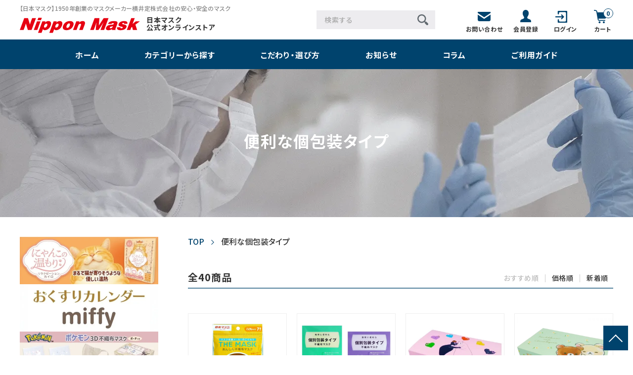

--- FILE ---
content_type: text/html; charset=EUC-JP
request_url: https://www.mask-store.com/?mode=grp&gid=2617038
body_size: 9676
content:
<!DOCTYPE html PUBLIC "-//W3C//DTD XHTML 1.0 Transitional//EN" "http://www.w3.org/TR/xhtml1/DTD/xhtml1-transitional.dtd">
<html xmlns:og="http://ogp.me/ns#" xmlns:fb="http://www.facebook.com/2008/fbml" xmlns:mixi="http://mixi-platform.com/ns#" xmlns="http://www.w3.org/1999/xhtml" xml:lang="ja" lang="ja" dir="ltr">
<head>
<meta http-equiv="content-type" content="text/html; charset=euc-jp" />
<meta http-equiv="X-UA-Compatible" content="IE=edge,chrome=1" />
<meta name="viewport" content="width=device-width,initial-scale=1">
<title>便利な個包装タイプ - 【日本マスク】1950年創業のマスクメーカー横井定株式会社の安心・安全のマスク</title>
<meta name="Keywords" content="便利な個包装タイプ,nippon-mask" />
<meta name="Description" content="衛生的で便利な個別包装タイプ！バッグやポーチに入れてもかさばらず、常備できるので毎日の備えに最適です。職場やイベントの配布にもおすすめ！									 									" />
<meta name="Author" content="" />
<meta name="Copyright" content="GMOペパボ" />
<meta http-equiv="content-style-type" content="text/css" />
<meta http-equiv="content-script-type" content="text/javascript" />
<link rel="stylesheet" href="https://www.mask-store.com/css/framework/colormekit.css" type="text/css" />
<link rel="stylesheet" href="https://www.mask-store.com/css/framework/colormekit-responsive.css" type="text/css" />
<link rel="stylesheet" href="https://img21.shop-pro.jp/PA01471/066/css/2/index.css?cmsp_timestamp=20251124210333" type="text/css" />

<link rel="alternate" type="application/rss+xml" title="rss" href="https://www.mask-store.com/?mode=rss" />
<link rel="shortcut icon" href="https://img21.shop-pro.jp/PA01471/066/favicon.ico?cmsp_timestamp=20251218120022" />
<script type="text/javascript" src="//ajax.googleapis.com/ajax/libs/jquery/1.7.2/jquery.min.js" ></script>
<meta property="og:title" content="便利な個包装タイプ - 【日本マスク】1950年創業のマスクメーカー横井定株式会社の安心・安全のマスク" />
<meta property="og:description" content="衛生的で便利な個別包装タイプ！バッグやポーチに入れてもかさばらず、常備できるので毎日の備えに最適です。職場やイベントの配布にもおすすめ！									 									" />
<meta property="og:url" content="https://www.mask-store.com?mode=grp&gid=2617038" />
<meta property="og:site_name" content="【日本マスク】1950年創業のマスクメーカー横井定株式会社の安心・安全のマスク" />
<meta property="og:image" content=""/>
<!-- Google Tag Manager -->
<script>(function(w,d,s,l,i){w[l]=w[l]||[];w[l].push({'gtm.start':
new Date().getTime(),event:'gtm.js'});var f=d.getElementsByTagName(s)[0],
j=d.createElement(s),dl=l!='dataLayer'?'&l='+l:'';j.async=true;j.src=
'https://www.googletagmanager.com/gtm.js?id='+i+dl;f.parentNode.insertBefore(j,f);
})(window,document,'script','dataLayer','GTM-NCCTQ2J6');</script>
<!-- End Google Tag Manager -->

<!-- Google Tag Manager for HEAD section -->
<script>(function(w,d,s,l,i){w[l]=w[l]||[];w[l].push({'gtm.start':
new Date().getTime(),event:'gtm.js'});var f=d.getElementsByTagName(s)[0],
j=d.createElement(s),dl=l!='dataLayer'?'&l='+l:'';j.async=true;j.src=
'https://www.googletagmanager.com/gtm.js?id='+i+dl;f.parentNode.insertBefore(j,f);
})(window,document,'script','dataLayer','GTM-KH3725ZW');</script>
<!-- End Google Tag Manager -->

<meta name="google-site-verification" content="pg2nlwvr6Qkweom8kj3h9CMNBLrjjHt6YMTZJOH-0UY" />
<script>
  var Colorme = {"page":"product_list","shop":{"account_id":"PA01471066","title":"\u3010\u65e5\u672c\u30de\u30b9\u30af\u30111950\u5e74\u5275\u696d\u306e\u30de\u30b9\u30af\u30e1\u30fc\u30ab\u30fc\u6a2a\u4e95\u5b9a\u682a\u5f0f\u4f1a\u793e\u306e\u5b89\u5fc3\u30fb\u5b89\u5168\u306e\u30de\u30b9\u30af"},"basket":{"total_price":0,"items":[]},"customer":{"id":null}};

  (function() {
    function insertScriptTags() {
      var scriptTagDetails = [{"src":"https:\/\/welcome-coupon.colorme.app\/js\/coupon.js?account_id=PA01471066","integrity":null}];
      var entry = document.getElementsByTagName('script')[0];

      scriptTagDetails.forEach(function(tagDetail) {
        var script = document.createElement('script');

        script.type = 'text/javascript';
        script.src = tagDetail.src;
        script.async = true;

        if( tagDetail.integrity ) {
          script.integrity = tagDetail.integrity;
          script.setAttribute('crossorigin', 'anonymous');
        }

        entry.parentNode.insertBefore(script, entry);
      })
    }

    window.addEventListener('load', insertScriptTags, false);
  })();
</script>

<script async src="https://www.googletagmanager.com/gtag/js?id=G-0PRVKH4934"></script>
<script>
  window.dataLayer = window.dataLayer || [];
  function gtag(){dataLayer.push(arguments);}
  gtag('js', new Date());
  
      gtag('config', 'G-0PRVKH4934', (function() {
      var config = {};
      if (Colorme && Colorme.customer && Colorme.customer.id != null) {
        config.user_id = Colorme.customer.id;
      }
      return config;
    })());
  
  </script><script async src="https://zen.one/analytics.js"></script>
</head>
<body>
<meta name="colorme-acc-payload" content="?st=1&pt=10033&ut=2617038&at=PA01471066&v=20251229033815&re=&cn=e545af03f5c3488c9f303a31b680807a" width="1" height="1" alt="" /><script>!function(){"use strict";Array.prototype.slice.call(document.getElementsByTagName("script")).filter((function(t){return t.src&&t.src.match(new RegExp("dist/acc-track.js$"))})).forEach((function(t){return document.body.removeChild(t)})),function t(c){var r=arguments.length>1&&void 0!==arguments[1]?arguments[1]:0;if(!(r>=c.length)){var e=document.createElement("script");e.onerror=function(){return t(c,r+1)},e.src="https://"+c[r]+"/dist/acc-track.js?rev=3",document.body.appendChild(e)}}(["acclog001.shop-pro.jp","acclog002.shop-pro.jp"])}();</script>
<noscript><iframe src="https://www.googletagmanager.com/ns.html?id=GTM-NCCTQ2J6"
height="0" width="0" style="display:none;visibility:hidden"></iframe></noscript>



<noscript><iframe src="https://www.googletagmanager.com/ns.html?id=GTM-KH3725ZW"
height="0" width="0" style="display:none;visibility:hidden"></iframe></noscript>


<link rel="preconnect" href="https://fonts.googleapis.com">
  <link rel="preconnect" href="https://fonts.gstatic.com" crossorigin>
  <link href="https://fonts.googleapis.com/css2?family=Jost:wght@500&family=Noto+Sans+JP:wght@400;500;700;900&family=Noto+Serif:wght@400;500;600;700;900&family=Roboto:wght@400;500;700;900&display=swap" rel="stylesheet">


<script src="https://cdn.jsdelivr.net/npm/select2@4.1.0-rc.0/dist/js/select2.min.js"></script>


<link href="https://cdn.jsdelivr.net/npm/select2@4.1.0-rc.0/dist/css/select2.min.css" rel="stylesheet" />
<link rel="stylesheet" href="https://file003.shop-pro.jp/PA01471/066/css/reset.css" type="text/css" />
<link rel="stylesheet" href="https://file003.shop-pro.jp/PA01471/066/css/pc.css?212323a2" media="screen and (min-width:769px)" type="text/css" />
<link rel="stylesheet" href="https://file003.shop-pro.jp/PA01471/066/css/sp.css?212323a2" media="screen and (max-width:768px)" type="text/css" />
<link rel="stylesheet" href="https://cdn.jsdelivr.net/npm/yakuhanjp@3.4.1/dist/css/yakuhanjp.min.css">

<script src="https://file003.shop-pro.jp/PA01471/066/js/transition.js"></script>

  
  <header class="container_100 hd">
    <div class="container">
  <div class="hd_logo">
    <a href="./">
      <span class="txt01">【日本マスク】1950年創業のマスクメーカー横井定株式会社の安心・安全のマスク</span>
      <picture class="img01">
        <source type="image/webp" srcset="https://file003.shop-pro.jp/PA01471/066/images/common/hd_logo.svg" />
        <img src="https://file003.shop-pro.jp/PA01471/066/images/common/hd_logo.png" alt="日本マスク公式オンラインストア" />
      </picture>
      <span class="txt02">日本マスク<br>公式オンラインストア</span>
    </a>
  </div>
      <div class="hd_search">
        <div class="wrapper">
          <form action="https://www.mask-store.com/" method="GET" class="l-header-search__form">
            <input type="hidden" name="mode" value="srh" />
              <input type="text" name="keyword" placeholder="検索する" />
              <button>
                <picture class="img01">
                  <source type="image/webp" srcset="https://file003.shop-pro.jp/PA01471/066/images/common/search_icon.svg" />
                  <img src="https://file003.shop-pro.jp/PA01471/066/images/common/search_icon.png" alt="検索" />
                </picture>
              </button>
          </form>
        </div>
      </div>

      <div class="menu">
        <ul class="ec_menu_list">
          <li class="mail">
            <a href="https://nippon-mask.shop-pro.jp/customer/inquiries/new">
              <picture class="img01">
                <source type="image/webp" srcset="https://file003.shop-pro.jp/PA01471/066/images/common/mail_icon.svg" />
                <img src="https://file003.shop-pro.jp/PA01471/066/images/common/mail_icon.png" alt="お問い合わせ" />
              </picture>
              <span class="txt01">お問い合わせ</span>
            </a>
          </li>
                      <li class="registration">
              <a href="https://www.mask-store.com/customer/signup/new">
                <picture class="img01">
                  <source type="image/webp" srcset="https://file003.shop-pro.jp/PA01471/066/images/common/registration_icon.svg" />
                  <img src="https://file003.shop-pro.jp/PA01471/066/images/common/registration_icon.png" alt="会員登録" />
                </picture>
                <span class="txt01">会員登録</span>
              </a>
            </li>
            <li class="login">
              <a href="https://www.mask-store.com/?mode=login&shop_back_url=https%3A%2F%2Fwww.mask-store.com%2F">
                <picture class="img01">
                  <source type="image/webp" srcset="https://file003.shop-pro.jp/PA01471/066/images/common/login_icon.svg" />
                  <img src="https://file003.shop-pro.jp/PA01471/066/images/common/login_icon.png" alt="ログイン" />
                </picture>
                <span class="txt01">ログイン</span>
              </a>
            </li>
                    <li class="cart">
            <a href="https://www.mask-store.com/cart/proxy/basket?shop_id=PA01471066&shop_domain=mask-store.com">
              <picture class="img01">
                <source type="image/webp" srcset="https://file003.shop-pro.jp/PA01471/066/images/common/cart_icon.svg" />
                <img src="https://file003.shop-pro.jp/PA01471/066/images/common/cart_icon.png" alt="カート" />
              </picture>
              <span class="txt01">カート</span>
              <span class="cart-count">
                0
              </span>
            </a>
          </li>
        </ul>
        <nav>
          <ul class="nav_list">
            <li><a href="./">ホーム</a></li>
            <li>
              <span>カテゴリーから探す</span>
              <div class="nav_clist_wrapper">
                <ul class="nav_clist">
                                      <li><a href="https://www.mask-store.com/?mode=grp&gid=2617988">全商品</a></li>
                                      <li><a href="https://www.mask-store.com/?mode=grp&gid=3060367">キャラクターからさがす</a></li>
                                      <li><a href="https://www.mask-store.com/?mode=grp&gid=3060103">大人用マスク</a></li>
                                      <li><a href="https://www.mask-store.com/?mode=grp&gid=2615115">こども用マスク</a></li>
                                      <li><a href="https://www.mask-store.com/?mode=grp&gid=2615116">キャラクターマスク</a></li>
                                      <li><a href="https://www.mask-store.com/?mode=grp&gid=2617032">サイズから選ぶ</a></li>
                                      <li><a href="https://www.mask-store.com/?mode=grp&gid=2617035">【業務用品】工場や職場・学校での備蓄用に…</a></li>
                                      <li><a href="https://www.mask-store.com/?mode=grp&gid=2617038">便利な個包装タイプ</a></li>
                                      <li><a href="https://www.mask-store.com/?mode=grp&gid=2617040">メガネ曇りが気になる方</a></li>
                                      <li><a href="https://www.mask-store.com/?mode=grp&gid=3001113">不織布アイマスク</a></li>
                                      <li><a href="https://www.mask-store.com/?mode=grp&gid=3052479">おくすりカレンダー</a></li>
                                      <li><a href="https://www.mask-store.com/?mode=grp&gid=2987666">メール便</a></li>
                                      <li><a href="https://www.mask-store.com/?mode=grp&gid=3053324">キャラクター雑貨</a></li>
                                      <li><a href="https://www.mask-store.com/?mode=grp&gid=3071761">ヘッドキャップ</a></li>
                                      <li><a href="https://www.mask-store.com/?mode=grp&gid=3079520">数量限定！在庫限り！！</a></li>
                   
                </ul>
              </div>
            </li>
						<li><a href="https://www.mask-store.com/?mode=f1">こだわり・選び方</a></li>
            <li><a href="https://www.mask-store.com/?mode=f3">お知らせ</a></li>
            <li><a href="https://www.mask-store.com/apps/note/">コラム</a></li>
            <li><a href="https://www.mask-store.com/?mode=f2">ご利用ガイド</a></li>
          </ul>
          <ul class="sp_nav_list">
            <li><a href="https://www.mask-store.com/?mode=privacy">プライバシーポリシー</a></li>
            <li><a href="https://www.mask-store.com/?mode=sk">特定商取引に関する法律に基づく表記</a></li>
          </ul>
          <ul class="sp_sns_list">
            <li class="instagram">
              <a href="https://instagram.com/nipponmask">
                <picture class="img01">
                  <source type="image/webp" srcset="https://file003.shop-pro.jp/PA01471/066/images/common/instagram_icon.png 1x, https://file003.shop-pro.jp/PA01471/066/images/common/instagram_icon@2x.png 2x" />
                  <img src="https://file003.shop-pro.jp/PA01471/066/images/common/instagram_icon.png" alt="instagram" />
                </picture>
              </a>
            </li>
            <li class="facebook">
              <a href="https://facebook.com/nipponmask">
                <picture class="img01">
                  <source type="image/webp" srcset="https://file003.shop-pro.jp/PA01471/066/images/common/facebook_icon.png 1x, https://file003.shop-pro.jp/PA01471/066/images/common/facebook_icon@2x.png 2x" />
                  <img src="https://file003.shop-pro.jp/PA01471/066/images/common/facebook_icon.png" alt="facebook" />
                </picture>
              </a>
            </li>
            <li class="X">
              <a href="https://twitter.com/nippon_mask">
                <picture class="img01">
                  <source type="image/webp" srcset="https://file003.shop-pro.jp/PA01471/066/images/common/x_icon.png 1x, https://file003.shop-pro.jp/PA01471/066/images/common/x_icon@2x.png 2x" />
                  <img src="https://file003.shop-pro.jp/PA01471/066/images/common/x_icon.png" alt="X" />
                </picture>
              </a>
            </li>
            <li class="YouTube">
              <a href="https://youtube.com/channel/UCJxY4XPlDKZKuqq6ZidvX1Q">
                <picture class="img01">
                  <source type="image/webp" srcset="https://file003.shop-pro.jp/PA01471/066/images/common/youtube_icon.png 1x, https://file003.shop-pro.jp/PA01471/066/images/common/youtube_icon@2x.png 2x" />
                  <img src="https://file003.shop-pro.jp/PA01471/066/images/common/youtube_icon.png" alt="YouTube" />
                </picture>
              </a>
            </li>
          </ul>
        </nav>
      </div>

      <div class="menu_trigger">
        <span></span>
        <span></span>
        <span></span>
      </div>
    </div>
  </header>
  

  
  <main>
    <article>
      <section class="container_100 sub_mv products">
        <div class="container">
          <h1 class="sub_mv_ttl">
            <span class="jp">
                  便利な個包装タイプ
        </span>
          </h1>
        </div>
      </section>
      <div class="breadcrumb products">
        <ul class="breadcrumb_list">
          <li><a href="./">TOP</a></li>
                                  <li>
              <span>
                便利な個包装タイプ
              </span>
            </li>
                              </ul>
      </div>

      <div class="tow_column_container tow_column_products">
        <div class="container_wrapper">
          <div class="main_container">

            
                        <section class="container_100 products01">
              <div class="container">

                <h2 class="products01_ttl01 common_ttl03">
                  <span class="jp">全40商品</span>
                </h2>
                <ul class="products01_list01 common_product_list01">
                                      <li>
                      <a href="?pid=161711392">
                        <figure class="product_img">
                                                      <img src="https://img21.shop-pro.jp/PA01471/066/product/161711392_th.jpg?cmsp_timestamp=20250520150640" alt="THE MASK こどもサイズ個別包装 7枚入" />
                                                  </figure>
                        <p class="product_name">THE MASK こどもサイズ個別包装 7枚入</p>
                                                  <p class="product_price"><span class="yen">&yen;</span><span class="price">385円(税込)</span></p>
                                              </a>
                    </li>
                                      <li>
                      <a href="?pid=161711397">
                        <figure class="product_img">
                                                      <img src="https://img21.shop-pro.jp/PA01471/066/product/161711397_th.jpg?cmsp_timestamp=20250716142333" alt="&lt;img class=&#039;new_mark_img1&#039; src=&#039;https://img.shop-pro.jp/img/new/icons40.gif&#039; style=&#039;border:none;display:inline;margin:0px;padding:0px;width:auto;&#039; /&gt;【業務パック割引6箱以上購入でお得】　個別包装不織布マスク 50枚 BOX" />
                                                  </figure>
                        <p class="product_name"><img class='new_mark_img1' src='https://img.shop-pro.jp/img/new/icons40.gif' style='border:none;display:inline;margin:0px;padding:0px;width:auto;' />【業務パック割引6箱以上購入でお得】　個別包装不織布マスク 50枚 BOX</p>
                                                  <p class="product_price"><span class="yen">&yen;</span><span class="price">715円(税込)</span></p>
                                              </a>
                    </li>
                                      <li>
                      <a href="?pid=166147527">
                        <figure class="product_img">
                                                      <img src="https://img21.shop-pro.jp/PA01471/066/product/166147527_th.jpg?cmsp_timestamp=20220118160104" alt="&lt;img class=&#039;new_mark_img1&#039; src=&#039;https://img.shop-pro.jp/img/new/icons63.gif&#039; style=&#039;border:none;display:inline;margin:0px;padding:0px;width:auto;&#039; /&gt;バーバパパ 30枚入りBOXマスク" />
                                                  </figure>
                        <p class="product_name"><img class='new_mark_img1' src='https://img.shop-pro.jp/img/new/icons63.gif' style='border:none;display:inline;margin:0px;padding:0px;width:auto;' />バーバパパ 30枚入りBOXマスク</p>
                                                  <p class="product_price"><span class="yen">&yen;</span><span class="price">1,320円(税込)</span></p>
                                              </a>
                    </li>
                                      <li>
                      <a href="?pid=166147740">
                        <figure class="product_img">
                                                      <img src="https://img21.shop-pro.jp/PA01471/066/product/166147740_th.jpg?cmsp_timestamp=20250515173001" alt="リラックマ30枚入りBOXマスク" />
                                                  </figure>
                        <p class="product_name">リラックマ30枚入りBOXマスク</p>
                                                  <p class="product_price"><span class="yen">&yen;</span><span class="price">1,430円(税込)</span></p>
                                              </a>
                    </li>
                                      <li>
                      <a href="?pid=166363465">
                        <figure class="product_img">
                                                      <img src="https://img21.shop-pro.jp/PA01471/066/product/166363465_th.jpg?cmsp_timestamp=20220128192340" alt="&lt;img class=&#039;new_mark_img1&#039; src=&#039;https://img.shop-pro.jp/img/new/icons63.gif&#039; style=&#039;border:none;display:inline;margin:0px;padding:0px;width:auto;&#039; /&gt;ミッフィー（フェイス）30枚入りBOXマスク" />
                                                  </figure>
                        <p class="product_name"><img class='new_mark_img1' src='https://img.shop-pro.jp/img/new/icons63.gif' style='border:none;display:inline;margin:0px;padding:0px;width:auto;' />ミッフィー（フェイス）30枚入りBOXマスク</p>
                                                  <p class="product_price"><span class="yen">&yen;</span><span class="price">1,320円(税込)</span></p>
                                              </a>
                    </li>
                                      <li>
                      <a href="?pid=169239184">
                        <figure class="product_img">
                                                      <img src="https://img21.shop-pro.jp/PA01471/066/product/169239184_th.jpg?cmsp_timestamp=20250528105744" alt="miffy トーンアップマスク30枚入りBOX" />
                                                  </figure>
                        <p class="product_name">miffy トーンアップマスク30枚入りBOX</p>
                                                  <p class="product_price"><span class="yen">&yen;</span><span class="price">1,320円(税込)</span></p>
                                              </a>
                    </li>
                                      <li>
                      <a href="?pid=170144918">
                        <figure class="product_img">
                                                      <img src="https://img21.shop-pro.jp/PA01471/066/product/170144918_th.jpg?cmsp_timestamp=20250515172147" alt="バーバパパ（スター）30枚入りBOXマスク" />
                                                  </figure>
                        <p class="product_name">バーバパパ（スター）30枚入りBOXマスク</p>
                                                  <p class="product_price"><span class="yen">&yen;</span><span class="price">1,320円(税込)</span></p>
                                              </a>
                    </li>
                                      <li>
                      <a href="?pid=176972693">
                        <figure class="product_img">
                                                      <img src="https://img21.shop-pro.jp/PA01471/066/product/176972693_th.jpg?cmsp_timestamp=20250514151700" alt="スヌーピー 3D チャームポイント マスク　20枚入（個包装）＋ポーチ付き" />
                                                  </figure>
                        <p class="product_name">スヌーピー 3D チャームポイント マスク　20枚入（個包装）＋ポーチ付き</p>
                                                  <p class="product_price"><span class="yen">&yen;</span><span class="price">1,430円(税込)</span></p>
                                              </a>
                    </li>
                                      <li>
                      <a href="?pid=177331648">
                        <figure class="product_img">
                                                      <img src="https://img21.shop-pro.jp/PA01471/066/product/177331648_th.jpg?cmsp_timestamp=20250514152758" alt="ムーミン 3D チャームポイント マスク　20枚入（個包装）＋ポーチ付き" />
                                                  </figure>
                        <p class="product_name">ムーミン 3D チャームポイント マスク　20枚入（個包装）＋ポーチ付き</p>
                                                  <p class="product_price"><span class="yen">&yen;</span><span class="price">1,430円(税込)</span></p>
                                              </a>
                    </li>
                                      <li>
                      <a href="?pid=177583648">
                        <figure class="product_img">
                                                      <img src="https://img21.shop-pro.jp/PA01471/066/product/177583648_th.jpg?cmsp_timestamp=20250514115216" alt="ちいかわ 3D チャームポイント マスク 大人用 20枚入（個包装）＋ポーチ1枚付き" />
                                                  </figure>
                        <p class="product_name">ちいかわ 3D チャームポイント マスク 大人用 20枚入（個包装）＋ポーチ1枚付き</p>
                                                  <p class="product_price"><span class="yen">&yen;</span><span class="price">1,430円(税込)</span></p>
                                              </a>
                    </li>
                                      <li>
                      <a href="?pid=177701414">
                        <figure class="product_img">
                                                      <img src="https://img21.shop-pro.jp/PA01471/066/product/177701414_th.jpg?cmsp_timestamp=20250514113017" alt="ミッフィー 3D チャームポイント マスク　20枚入（個包装）＋ポーチ1枚付き" />
                                                  </figure>
                        <p class="product_name">ミッフィー 3D チャームポイント マスク　20枚入（個包装）＋ポーチ1枚付き</p>
                                                  <p class="product_price"><span class="yen">&yen;</span><span class="price">1,430円(税込)</span></p>
                                              </a>
                    </li>
                                      <li>
                      <a href="?pid=180539658">
                        <figure class="product_img">
                                                      <img src="https://img21.shop-pro.jp/PA01471/066/product/180539658_th.jpg?cmsp_timestamp=20250515141619" alt="ムーミン　プリーツマスク30枚入り" />
                                                  </figure>
                        <p class="product_name">ムーミン　プリーツマスク30枚入り</p>
                                                  <p class="product_price"><span class="yen">&yen;</span><span class="price">1,430円(税込)</span></p>
                                              </a>
                    </li>
                                  </ul>
                <div class="products_block01">
                  <p class="result_txt common_txt01">全<span>40</span>商品中<span>1 - 12</span>表示</p>
                  <ul class="sort_list">
                    <li>
                                              <span>おすすめ順</span>
                                          </li>
                    <li>
                                              <a href="?mode=grp&gid=2617038&sort=p">価格順</a>
                                          </li>
                    <li>
                                              <a href="?mode=grp&gid=2617038&sort=n">新着順</a>
                                          </li>
                  </ul>
                </div>
                <div class="pagenavi">
                  <div class='wp-pagenavi' role='navigation'>
                                                                                                            <span class='current'>1</span>
                                            
                                                                                                              <a href="?mode=grp&gid=2617038&page=2">2</a>
                                            
                                                                                                              <a href="?mode=grp&gid=2617038&page=3">3</a>
                                            
                                                                                                              <a href="?mode=grp&gid=2617038&page=4">4</a>
                                            
                                                                                    <a class="nextpostslink" href="?mode=grp&gid=2617038&page=2"></a>
                                      </div>
                </div>
                              </div>
            </section>
                      </div>
          
          <aside class="side_container">
	<ul class="side_banner_list">

<li>
			<a href="/?pid=188729463">
			<picture>
				<source srcset="https://img21.shop-pro.jp/PA01471/066/etc_base64/YmFubmVyX1YwMTZAMng.jpeg?cmsp_timestamp=20251031100346 2x" type="image/jpg" />
				<img alt="にゃんこの温もり　リラクゼーションカイロセットの商品ページに遷移するバナー" src="https://img21.shop-pro.jp/PA01471/066/etc_base64/YmFubmVyX1YwMTZAMXg.jpeg?cmsp_timestamp=20251031100411" />
			</picture>
			</a>
		</li>
<li>
			<a href="/?pid=188563278">
			<picture>
				<source srcset="https://img21.shop-pro.jp/PA01471/066/etc_base64/YmFubmVyX0EwMjFAMng.jpeg?cmsp_timestamp=20250926114533 2x" type="image/jpg" />
				<img alt="ミッフィー おくすりカレンダーの商品ページに遷移するバナー" src="https://img21.shop-pro.jp/PA01471/066/etc_base64/YmFubmVyX0EwMjFAMXg.jpeg?cmsp_timestamp=20250926114556" />
			</picture>
			</a>
		</li>
<li>
			<a href="/?pid=188229491">
			<picture>
				<source srcset="https://img21.shop-pro.jp/PA01471/066/etc_base64/YmFubmVyX0EwMTdAMng.jpeg?cmsp_timestamp=20250919101657 2x" type="image/jpg" />
				<img alt="ポケモン（ドリーミークローゼット） 3Dチャームポイントマスク 20枚入りの商品ページに遷移するバナー" src="https://img21.shop-pro.jp/PA01471/066/etc_base64/YmFubmVyX0EwMTdAMXg.jpeg?cmsp_timestamp=20250919101725" />
			</picture>
			</a>
		</li>

<li>
			<a href="/?pid=188046653">
			<picture>
				<source srcset="https://img21.shop-pro.jp/PA01471/066/etc_base64/YmFubmVyX1YwMTRAMng.jpeg?cmsp_timestamp=20250912142726 2x" type="image/jpg" />
				<img alt="すっきり着圧バンドの商品ページに遷移するバナー" src="https://img21.shop-pro.jp/PA01471/066/etc_base64/YmFubmVyX1YwMTRAMXg.jpeg?cmsp_timestamp=20250912142753" />
			</picture>
			</a>
		</li>
<li>
			<a href="/?pid=188161706">
			<picture>
				<source srcset="https://img21.shop-pro.jp/PA01471/066/etc_base64/YmFubmVyX0EwMThAMng.jpeg?cmsp_timestamp=20250912142115 2x" type="image/jpg" />
				<img alt="ポケモン（ハートバブル） 3D不織布マスク 5枚入 の商品ページに遷移するバナー" src="https://img21.shop-pro.jp/PA01471/066/etc_base64/YmFubmVyX0EwMThAMXg.jpeg?cmsp_timestamp=20250912142137" />
			</picture>
			</a>
		</li>
<li>
			<a href="/?pid=188079653">
			<picture>
				<source srcset="https://img21.shop-pro.jp/PA01471/066/etc_base64/YmFubmVyX1YwMTVAMng.jpeg?cmsp_timestamp=20250912144811 2x" type="image/jpg" />
				<img alt="ひとみの休息　3Dスリープマスク2Pの商品ページに遷移するバナー" src="https://img21.shop-pro.jp/PA01471/066/etc_base64/YmFubmVyX1YwMTVAMXg.jpeg?cmsp_timestamp=20250912144831" />
			</picture>
			</a>
		</li>
<li>
			<a href="/?pid=188082755">
			<picture>
				<source srcset="https://img21.shop-pro.jp/PA01471/066/etc_base64/YmFubmVyX0EwMTNAMng.jpeg?cmsp_timestamp=20250905084706 2x" type="image/jpg" />
				<img alt="ちいかわ （フルーツ） 3D不織布マスク 5枚入の商品ページに遷移するバナー" src="https://img21.shop-pro.jp/PA01471/066/etc_base64/YmFubmVyX0EwMTNAMXg.jpeg?cmsp_timestamp=20250905084706" />
			</picture>
			</a>
		</li>
<li>
			<a href="/?pid=186668827">
			<picture>
				<source srcset="https://img21.shop-pro.jp/PA01471/066/etc_base64/YmFubmVyX0EwMDlAMng.jpeg?cmsp_timestamp=20250829091039 2x" type="image/jpg" />
				<img alt="スヌーピー（ネイチャー）30枚入BOXマスクの商品ページに遷移するバナー" src="https://img21.shop-pro.jp/PA01471/066/etc_base64/YmFubmVyX0EwMDlAMXg.jpeg?cmsp_timestamp=20250829091039" />
			</picture>
			</a>
		</li>	
<li>
			<a href="/?pid=187837787">
			<picture>
				<source srcset="https://img21.shop-pro.jp/PA01471/066/etc_base64/YmFubmVyX0EwMTlAMng.jpeg?cmsp_timestamp=20250829091405 2x" type="image/jpg" />
				<img alt="スヌーピー （メニーフェイシーズ） 3D不織布マスク 5枚入の商品ページに遷移するバナー" src="https://img21.shop-pro.jp/PA01471/066/etc_base64/YmFubmVyX0EwMTlAMXg.jpeg?cmsp_timestamp=20250829091405" />
			</picture>
			</a>
		</li>
<li>
			<a href="/?pid=186669121">
			<picture>
				<source srcset="https://img21.shop-pro.jp/PA01471/066/etc_base64/YmFubmVyX0EwMTBAMng.jpeg?cmsp_timestamp=20250827141627 2x" type="image/jpg" />
				<img alt="ムーミン（パズル）30枚入BOXマスクの商品ページに遷移するバナー" src="https://img21.shop-pro.jp/PA01471/066/etc_base64/YmFubmVyX0EwMTBAMXg.jpeg?cmsp_timestamp=20250827141627" />
			</picture>
			</a>
		</li>
<li>
			<a href="/?pid=187126179">
			<picture>
				<source srcset="https://img21.shop-pro.jp/PA01471/066/etc_base64/YmFubmVyX0EwMTRAMng.jpeg?cmsp_timestamp=20250822134322 2x" type="image/jpg" />
				<img alt="リラックマ（マルシェ）30枚入りBOXマスクの商品ページに遷移するバナー" src="https://img21.shop-pro.jp/PA01471/066/etc_base64/YmFubmVyX25ld19BMDA0QDF4.jpeg" />
			</picture>
			</a>
		</li>
<li>
			<a href="/?pid=187126791">
			<picture>
				<source srcset="https://img21.shop-pro.jp/PA01471/066/etc_base64/YmFubmVyX0EwMTVAMng.jpeg?cmsp_timestamp=20250829143429 2x" type="image/jpg" />
				<img alt="ミッフィー（おばけ）30枚入りBOXマスクの商品ページに遷移するバナー" src="https://img21.shop-pro.jp/PA01471/066/etc_base64/YmFubmVyX0EwMTVAMXg.jpeg?cmsp_timestamp=20250829143429" />
			</picture>
			</a>
		</li>
<li>
			<a href="/?pid=186846307">
			<picture>
				<source srcset="https://img21.shop-pro.jp/PA01471/066/etc_base64/YmFubmVyX25ld19BMDExQDJ4.jpeg?cmsp_timestamp=20250613112912 2x" type="image/jpg" />
				<img alt="ムーミン バスタブすべり止めシート 7枚入りの商品ページに遷移するバナー" src="https://img21.shop-pro.jp/PA01471/066/etc_base64/YmFubmVyX25ld19BMDExQDF4.jpeg?cmsp_timestamp=20250613112933" />
			</picture>
			</a>
		</li>
<li>
			<a href="/?pid=184665846">
			<picture>
				<source srcset="https://img21.shop-pro.jp/PA01471/066/etc_base64/YmFubmVyX25ld19WMDEwQDJ4.png?cmsp_timestamp=20250327172507 2x" type="image/jpg" />
				<img alt="ひとみの休息　スヌーピー 3Dアイマスク 5枚入りの商品ページに遷移するバナー" src="https://img21.shop-pro.jp/PA01471/066/etc_base64/YmFubmVyX25ld19WMDEwQDF4.png?cmsp_timestamp=20250327172549" />
			</picture>
			</a>
		</li>
<li>
			<a href="/?pid=182218405">
			<picture>
				<source srcset="https://img21.shop-pro.jp/PA01471/066/etc_base64/YmFubmVyX25ld191bHRyYXNvZnQzREAyeA.jpeg?cmsp_timestamp=20240902100827 2x" type="image/jpg" />
				<img alt="ウルトラソフト3Dマスク 7枚入りの商品ページに遷移するバナー" src="https://img21.shop-pro.jp/PA01471/066/etc_base64/YmFubmVyX25ld191bHRyYXNvZnQzREAxeA.jpeg?cmsp_timestamp=20240902100904" />
			</picture>
			</a>
		</li>


</ul>

<dl class="side_category_list">
	<dt class="common_ttl03"><span class="icon category"><picture> <source srcset="https://file003.shop-pro.jp/PA01471/066/images/common/category_icon.svg" type="image/webp" /> <img alt="カテゴリから探す" src="https://file003.shop-pro.jp/PA01471/066/images/common/category_icon.png" /> </picture> </span> <span class="jp">カテゴリーから探す</span></dt>
	<!--
    <dd>
      <a href="#">カテゴリー名が入ります</a>
      <ul class="side_category_clist">
        <li><a href="#">カテゴリー名が入ります</a></li>
        <li><a href="#">カテゴリー名が入ります</a></li>
        <li><a href="#">カテゴリー名が入ります</a></li>
        <li><a href="#">カテゴリー名が入ります</a></li>
      </ul>
    </dd>-->	<dd><a href="https://www.mask-store.com/?mode=grp&gid=2617988">全商品</a></dd>
		<dd><a href="https://www.mask-store.com/?mode=grp&gid=3060367">キャラクターからさがす</a></dd>
		<dd><a href="https://www.mask-store.com/?mode=grp&gid=3060103">大人用マスク</a></dd>
		<dd><a href="https://www.mask-store.com/?mode=grp&gid=2615115">こども用マスク</a></dd>
		<dd><a href="https://www.mask-store.com/?mode=grp&gid=2615116">キャラクターマスク</a></dd>
		<dd><a href="https://www.mask-store.com/?mode=grp&gid=2617032">サイズから選ぶ</a></dd>
		<dd><a href="https://www.mask-store.com/?mode=grp&gid=2617035">【業務用品】工場や職場・学校での備蓄用に…</a></dd>
		<dd><a href="https://www.mask-store.com/?mode=grp&gid=2617038">便利な個包装タイプ</a></dd>
		<dd><a href="https://www.mask-store.com/?mode=grp&gid=2617040">メガネ曇りが気になる方</a></dd>
		<dd><a href="https://www.mask-store.com/?mode=grp&gid=3001113">不織布アイマスク</a></dd>
		<dd><a href="https://www.mask-store.com/?mode=grp&gid=3052479">おくすりカレンダー</a></dd>
		<dd><a href="https://www.mask-store.com/?mode=grp&gid=2987666">メール便</a></dd>
		<dd><a href="https://www.mask-store.com/?mode=grp&gid=3053324">キャラクター雑貨</a></dd>
		<dd><a href="https://www.mask-store.com/?mode=grp&gid=3071761">ヘッドキャップ</a></dd>
		<dd><a href="https://www.mask-store.com/?mode=grp&gid=3079520">数量限定！在庫限り！！</a></dd>
	</dl>

<dl class="side_calendar_list">
	<dt class="common_ttl03"><span class="icon calendar"><picture> <source srcset="https://file003.shop-pro.jp/PA01471/066/images/common/calendar_icon.svg" type="image/webp" /> <img alt="配送日カレンダー" src="https://file003.shop-pro.jp/PA01471/066/images/common/calendar_icon.png" /> </picture> </span> <span class="jp">配送日カレンダー</span></dt>
	<dd>	<div class="side_section side_section_cal">
	<div class="side_cal"><table class="tbl_calendar">
    <caption>2025年12月</caption>
    <tr>
        <th class="sun">日</th>
        <th>月</th>
        <th>火</th>
        <th>水</th>
        <th>木</th>
        <th>金</th>
        <th class="sat">土</th>
    </tr>
    <tr>
<td></td>
<td class="mon">1</td>
<td class="tue">2</td>
<td class="wed">3</td>
<td class="thu">4</td>
<td class="fri">5</td>
<td class="sat" style="background-color: #FFF2F2; color: #DB5656;">6</td>
</tr>
<tr>
<td class="sun" style="background-color: #FFF2F2; color: #DB5656;">7</td>
<td class="mon">8</td>
<td class="tue">9</td>
<td class="wed">10</td>
<td class="thu">11</td>
<td class="fri">12</td>
<td class="sat" style="background-color: #FFF2F2; color: #DB5656;">13</td>
</tr>
<tr>
<td class="sun" style="background-color: #FFF2F2; color: #DB5656;">14</td>
<td class="mon">15</td>
<td class="tue">16</td>
<td class="wed">17</td>
<td class="thu">18</td>
<td class="fri">19</td>
<td class="sat" style="background-color: #FFF2F2; color: #DB5656;">20</td>
</tr>
<tr>
<td class="sun" style="background-color: #FFF2F2; color: #DB5656;">21</td>
<td class="mon">22</td>
<td class="tue">23</td>
<td class="wed">24</td>
<td class="thu">25</td>
<td class="fri">26</td>
<td class="sat" style="background-color: #FFF2F2; color: #DB5656;">27</td>
</tr>
<tr>
<td class="sun" style="background-color: #FFF2F2; color: #DB5656;">28</td>
<td class="mon" style="background-color: #fadada; color: #e03636;">29</td>
<td class="tue" style="background-color: #fadada; color: #e03636;">30</td>
<td class="wed" style="background-color: #fadada; color: #e03636;">31</td>
<td></td>
<td></td>
<td></td>
</tr>
</table><table class="tbl_calendar">
    <caption>2026年1月</caption>
    <tr>
        <th class="sun">日</th>
        <th>月</th>
        <th>火</th>
        <th>水</th>
        <th>木</th>
        <th>金</th>
        <th class="sat">土</th>
    </tr>
    <tr>
<td></td>
<td></td>
<td></td>
<td></td>
<td class="thu holiday" style="background-color: #FFF2F2; color: #DB5656;">1</td>
<td class="fri" style="background-color: #fadada; color: #e03636;">2</td>
<td class="sat" style="background-color: #FFF2F2; color: #DB5656;">3</td>
</tr>
<tr>
<td class="sun" style="background-color: #FFF2F2; color: #DB5656;">4</td>
<td class="mon">5</td>
<td class="tue">6</td>
<td class="wed">7</td>
<td class="thu">8</td>
<td class="fri">9</td>
<td class="sat" style="background-color: #FFF2F2; color: #DB5656;">10</td>
</tr>
<tr>
<td class="sun" style="background-color: #FFF2F2; color: #DB5656;">11</td>
<td class="mon holiday" style="background-color: #FFF2F2; color: #DB5656;">12</td>
<td class="tue">13</td>
<td class="wed">14</td>
<td class="thu">15</td>
<td class="fri">16</td>
<td class="sat" style="background-color: #FFF2F2; color: #DB5656;">17</td>
</tr>
<tr>
<td class="sun" style="background-color: #FFF2F2; color: #DB5656;">18</td>
<td class="mon">19</td>
<td class="tue">20</td>
<td class="wed">21</td>
<td class="thu">22</td>
<td class="fri">23</td>
<td class="sat" style="background-color: #FFF2F2; color: #DB5656;">24</td>
</tr>
<tr>
<td class="sun" style="background-color: #FFF2F2; color: #DB5656;">25</td>
<td class="mon">26</td>
<td class="tue">27</td>
<td class="wed">28</td>
<td class="thu">29</td>
<td class="fri">30</td>
<td class="sat" style="background-color: #FFF2F2; color: #DB5656;">31</td>
</tr>
</table></div>
	</div>
	</dd>
</dl>

	<ul class="side_banner_list list02">
		<li>
			<a href="https://www.nippon-mask.co.jp/" rel="noopener" target="_blank">
			<picture>
				<source srcset="https://file003.shop-pro.jp/PA01471/066/images/common/side_banner_img06.webp 1x, https://file003.shop-pro.jp/PA01471/066/images/common/side_banner_img06@2x.webp 2x" type="image/webp" />
				<img alt="横井定株式会社コーポレートサイトへ遷移するバナー" src="https://file003.shop-pro.jp/PA01471/066/images/common/side_banner_img06.jpg" />
			</picture>
			</a>
		</li>
	</ul>
</aside>        </div>
      </div>
    </article>
  </main>
    
  
  <div id="pagetop" class="pagetop"></div>
  
  
  <footer class="container_100 ft">
    <div class="container">
      <div class="ft_block01">
        <div class="wrapper">
          <div class="ft_nav_list_block">
            <dl class="ft_nav_list list01">
              <dt>Category</dt>
                              <dd><a href="https://www.mask-store.com/?mode=grp&gid=2617988">全商品</a></dd>
                              <dd><a href="https://www.mask-store.com/?mode=grp&gid=3060367">キャラクターからさがす</a></dd>
                              <dd><a href="https://www.mask-store.com/?mode=grp&gid=3060103">大人用マスク</a></dd>
                              <dd><a href="https://www.mask-store.com/?mode=grp&gid=2615115">こども用マスク</a></dd>
                              <dd><a href="https://www.mask-store.com/?mode=grp&gid=2615116">キャラクターマスク</a></dd>
                              <dd><a href="https://www.mask-store.com/?mode=grp&gid=2617032">サイズから選ぶ</a></dd>
                              <dd><a href="https://www.mask-store.com/?mode=grp&gid=2617035">【業務用品】工場や職場・学校での備蓄用に…</a></dd>
                              <dd><a href="https://www.mask-store.com/?mode=grp&gid=2617038">便利な個包装タイプ</a></dd>
                              <dd><a href="https://www.mask-store.com/?mode=grp&gid=2617040">メガネ曇りが気になる方</a></dd>
                              <dd><a href="https://www.mask-store.com/?mode=grp&gid=3001113">不織布アイマスク</a></dd>
                              <dd><a href="https://www.mask-store.com/?mode=grp&gid=3052479">おくすりカレンダー</a></dd>
                              <dd><a href="https://www.mask-store.com/?mode=grp&gid=2987666">メール便</a></dd>
                              <dd><a href="https://www.mask-store.com/?mode=grp&gid=3053324">キャラクター雑貨</a></dd>
                              <dd><a href="https://www.mask-store.com/?mode=grp&gid=3071761">ヘッドキャップ</a></dd>
                              <dd><a href="https://www.mask-store.com/?mode=grp&gid=3079520">数量限定！在庫限り！！</a></dd>
               
            </dl>
            <dl class="ft_nav_list list02 clearfix">
              <dt>Menu</dt>
              <dd><a href="./">ホーム</a></dd>
              <dd><a href="https://nippon-mask.shop-pro.jp/customer/inquiries/new">お問い合わせ</a></dd>
                              <dd><a href="https://www.mask-store.com/customer/signup/new">会員登録</a></dd>
                <dd><a href="https://www.mask-store.com/?mode=login&shop_back_url=https%3A%2F%2Fwww.mask-store.com%2F">ログイン</a></dd>
                            <dd><a href="https://www.mask-store.com/cart/proxy/basket?shop_id=PA01471066&shop_domain=mask-store.com">カート</a></dd>
              <dd><a href="https://www.mask-store.com/?mode=f2">ご利用ガイド</a></dd>
              <dd><a href="https://www.mask-store.com/?mode=f1">こだわり・選び方</a></dd>
              <dd><a href="https://www.mask-store.com/?mode=f3">お知らせ</a></dd>
              <dd><a href="https://www.mask-store.com/apps/note/">コラム</a></dd>
              <dd><a href="https://www.mask-store.com/?mode=sk">特定商取引に関する<br>法律に基づく表記</a></dd>
              <dd><a href="https://www.mask-store.com/?mode=privacy">プライバシーポリシー</a></dd>
            </dl>
          </div>
          <div class="ft_company_block">
            <div class="ft_logo">
              <a href="./">
                <picture class="img01">
                  <source type="image/webp" srcset="https://file003.shop-pro.jp/PA01471/066/images/common/hd_logo.svg" />
                  <img src="https://file003.shop-pro.jp/PA01471/066/images/common/hd_logo.png" alt="日本マスク公式オンラインストア" />
                </picture>
                <span class="txt01">日本マスク公式オンラインストア</span>
              </a>
            </div>
            <ul class="ft_sns_list">
              <li class="instagram">
                <a href="https://instagram.com/nipponmask">
                  <picture class="img01">
                    <source type="image/webp" srcset="https://file003.shop-pro.jp/PA01471/066/images/common/instagram_icon.png 1x, https://file003.shop-pro.jp/PA01471/066/images/common/instagram_icon@2x.png 2x" />
                    <img src="https://file003.shop-pro.jp/PA01471/066/images/common/instagram_icon.png" alt="instagram" />
                  </picture>
                </a>
              </li>
              <li class="facebook">
                <a href="https://facebook.com/nipponmask">
                  <picture class="img01">
                    <source type="image/webp" srcset="https://file003.shop-pro.jp/PA01471/066/images/common/facebook_icon.png 1x, https://file003.shop-pro.jp/PA01471/066/images/common/facebook_icon@2x.png 2x" />
                    <img src="https://file003.shop-pro.jp/PA01471/066/images/common/facebook_icon.png" alt="facebook" />
                  </picture>
                </a>
              </li>
              <li class="X">
                <a href="https://twitter.com/nippon_mask">
                  <picture class="img01">
                    <source type="image/webp" srcset="https://file003.shop-pro.jp/PA01471/066/images/common/x_icon.png 1x, https://file003.shop-pro.jp/PA01471/066/images/common/x_icon@2x.png 2x" />
                    <img src="https://file003.shop-pro.jp/PA01471/066/images/common/x_icon.png" alt="X" />
                  </picture>
                </a>
              </li>
              <li class="YouTube">
                <a href="https://youtube.com/channel/UCJxY4XPlDKZKuqq6ZidvX1Q">
                  <picture class="img01">
                    <source type="image/webp" srcset="https://file003.shop-pro.jp/PA01471/066/images/common/youtube_icon.png 1x, https://file003.shop-pro.jp/PA01471/066/images/common/youtube_icon@2x.png 2x" />
                    <img src="https://file003.shop-pro.jp/PA01471/066/images/common/youtube_icon.png" alt="YouTube" />
                  </picture>
                </a>
              </li>
            </ul>
            <dl class="ft_company_data">
              <dt>横井定株式会社</dt>
              <dd>〒467-0833<br>愛知県名古屋市瑞穂区鍵田町１丁目８番地</dd>
              <dd>TEL : <a href="tel:0528523211">052-852-3211</a></dd>
            </dl>
          </div>
          <div class="ft_bunner">
            <a href="https://www.nippon-mask.co.jp/" target="_blank" rel="noopener">
              <picture class="pc">
                <source type="image/webp" srcset="https://file003.shop-pro.jp/PA01471/066/images/common/ft_bunner01.webp 1x, https://file003.shop-pro.jp/PA01471/066/images/common/ft_bunner01@2x.webp 2x" />
                <img src="https://file003.shop-pro.jp/PA01471/066/images/common/ft_bunner01.jpg" alt="横井定株式会社" />
              </picture>
              <picture class="sp">
                <source type="image/webp" srcset="https://file003.shop-pro.jp/PA01471/066/images/common/ft_bunner01_sp.webp 1x, https://file003.shop-pro.jp/PA01471/066/images/common/ft_bunner01_sp@2x.webp 2x" />
                <img src="https://file003.shop-pro.jp/PA01471/066/images/common/ft_bunner01_sp.jpg" alt="横井定株式会社" />
              </picture>
            </a>
          </div>

        </div>
      </div>
      <div class="ft_block02">
        <div class="wrapper">
          <p class="copyright">&copy;2024 横井定株式会社</p>
        </div>
      </div>
    </div>
  </footer>
  

  <script type="text/javascript" src="https://file003.shop-pro.jp/PA01471/066/js/function.js" charset="UTF-8"></script>

  
  <script type="text/javascript" src="https://file003.shop-pro.jp/PA01471/066/plugin/ofi/ofi.min.js"></script>
  
  <script type="text/javascript" src="https://file003.shop-pro.jp/PA01471/066/plugin/fitie.js"></script>
  

  
  <script type="text/javascript" src="https://file003.shop-pro.jp/PA01471/066/plugin/modernizr-custom.js"></script>
  


</body>

</html><script type="text/javascript" src="https://www.mask-store.com/js/cart.js" ></script>
<script type="text/javascript" src="https://www.mask-store.com/js/async_cart_in.js" ></script>
<script type="text/javascript" src="https://www.mask-store.com/js/product_stock.js" ></script>
<script type="text/javascript" src="https://www.mask-store.com/js/js.cookie.js" ></script>
<script type="text/javascript" src="https://www.mask-store.com/js/favorite_button.js" ></script>
</body></html>

--- FILE ---
content_type: text/css
request_url: https://img21.shop-pro.jp/PA01471/066/css/2/index.css?cmsp_timestamp=20251124210333
body_size: -114
content:
<!--FTPから読み込んでいます-->

--- FILE ---
content_type: text/css
request_url: https://file003.shop-pro.jp/PA01471/066/css/reset.css
body_size: 1261
content:
/******************************************************************************
******************************************************************************
** 
** reset.css鐃宿�鐃緒申鐃緒申鐃�
** -- box-sizing鐃緒申*鐃重�w鐃緒申
** -- -webkit-tap-highlight-color鐃緒申rgba(0, 0, 0, 0)鐃重�w鐃緒申
** -- text-size-adjust鐃緒申 100%鐃重�w鐃緒申
** -- font-size鐃緒申10px鐃重�w鐃緒申
** -- line-height鐃緒申1.6鐃重�w鐃緒申i鐃�P鐃淑��鐃緒申j
** -- h鐃�^鐃�O鐃緒申font-size: 100%鐃重�w鐃緒申
** 
******************************************************************************
******************************************************************************/

/* === Base === */
@import 'https://fonts.googleapis.com/css?family=Roboto:400,400i,700,700i';

* {
	-webkit-box-sizing: border-box;
	-moz-box-sizing: border-box;
	-o-box-sizing: border-box;
	-ms-box-sizing: border-box;
	box-sizing: border-box;
}

html {
	color: #333333;
	font-size: 16px;
	line-height: 1.7;
	overflow-y: scroll;
	-webkit-tap-highlight-color: rgba(0, 0, 0, 0);
	-webkit-text-size-adjust: 100%;
	-ms-text-size-adjust: 100%;
	word-spacing: normal;
	font-feature-settings: "palt";
}

body {
	margin: 0;
	padding: 0;
}

body,
input,
button,
textarea,
select {
	font-family: YakuHanJP,"Noto Sans JP", Roboto, "Droid Sans", "鐃緒申鐃�S鐃�V鐃�b鐃�N鐃緒申", "Yu Gothic", "YuGothic", "鐃�q鐃緒申鐃�M鐃�m鐃�p鐃�S ProN W3", "Hiragino Kaku Gothic ProN", "鐃緒申鐃�C鐃緒申鐃�I", Meiryo, sans-serif;
}

h1,
h2,
h3,
h4,
h5,
h6 {
	font-size: 100%;
	margin: 0;
	padding: 0;
}

p {
	margin: 0;
	padding: 0;
}

img {
	border: 0;
	-ms-interpolation-mode: bicubic;
	vertical-align: bottom;
}

address {
	font-style: normal;
}

/* === Typography === */
abbr[title] {
	border-bottom: 1px dotted;
}

b,
strong {
	font-weight: bold;
}

blockquote {
	margin: 1em 40px;
}

i {
	font-style: italic;
}

mark {
	background: #ff0;
	color: #000;
}

pre,
code,
kbd,
samp {
	font-family: monospace, monospace;
	_font-family: 'courier new', monospace;
	font-size: 1em;
}

pre {
	white-space: pre;
	white-space: pre-wrap;
	word-wrap: break-word;
}

q {
	quotes: none;
}

q:before,
q:after {
	content: '';
	content: none;
}

small {
	font-size: 75%;
}

sub,
sup {
	font-size: 75%;
	line-height: 0;
	position: relative;
	vertical-align: baseline;
}

sup {
	top: -0.5em;
}

sub {
	bottom: -0.25em;
}

/* === Lists === */
ul,
ol {
	margin: 0;
	padding: 0;
}

ul {
	list-style-type: none;
}

dd,
dt,
dl {
	margin: 0px;
}

/* === Figures === */
figure {
	margin: 0;
}

/* === Forms ==== */
form {
	margin: 0;
}

fieldset {
	margin: 0 2px;
	padding: 0.35em 0.625em 0.75em;
}

legend {
	margin-left: -7px;
}

button,
input,
select,
textarea {
	font-size: 100%;
	margin: 0;
	vertical-align: baseline;
	vertical-align: middle;
}

button,
input {
	line-height: normal;
	overflow: visible;
}

button,
input[type="button"],
input[type="reset"],
input[type="submit"] {
	cursor: pointer;
	-webkit-appearance: button;
}

input[type="checkbox"],
input[type="radio"] {
	box-sizing: border-box;
}

input[type="search"] {
	-webkit-appearance: textfield;
	-moz-box-sizing: content-box;
	-webkit-box-sizing: content-box;
	box-sizing: content-box;
}

input[type="search"]::-webkit-search-decoration {
	-webkit-appearance: none;
}

button::-moz-focus-inner,
input::-moz-focus-inner {
	border: 0;
	padding: 0;
}

textarea {
	overflow: auto;
	vertical-align: top;
}

/* === Tables === */
table {
	border-collapse: collapse;
	border-spacing: 0;
}

th,
td {
	padding: 0;
	text-align: left;
	vertical-align: middle;
}

/* === HTML5 element display === */
article,
aside,
details,
figcaption,
figure,
footer,
header,
hgroup,
nav,
section {
	display: block;
}

audio[controls],
canvas,
video {
	display: inline-block;
	display: inline;
	zoom: 1;
}


--- FILE ---
content_type: text/css
request_url: https://file003.shop-pro.jp/PA01471/066/css/pc.css?212323a2
body_size: 11124
content:
@charset "UTF-8";
/*-------
* PCスタイル
------*/
/*--------
* common
-------*/
.mv .bx-wrapper .bx-viewport {
  -webkit-box-shadow: none;
          box-shadow: none;
  border: none;
  left: auto;
  background: none;
}

html {
  font-size: 1px;
}

body {
  width: 100%;
  min-width: 1240rem;
  font-size: 16rem;
  overflow: hidden;
}

img {
  max-width: 100%;
  height: auto;
}

a {
  text-decoration: none;
  color: #333;
}

a:hover {
  text-decoration: none;
}

p a {
	text-decoration: underline;
}

p a:hover {
  text-decoration: underline;
}

picture {
  display: block;
}

picture img {
  display: block;
}

button {
  background-color: transparent;
  border: none;
  cursor: pointer;
  outline: none;
  padding: 0;
  -webkit-appearance: none;
     -moz-appearance: none;
          appearance: none;
}

/*--------
* common class
---------*/
.sp {
  display: none !important;
}

a[href*="tel:"] {
  pointer-events: none;
}

.clearfix::after {
  content: "";
  clear: both;
  display: block;
}

.container_100 {
  width: 100%;
}

.container_100 .container {
  width: 100%;
  max-width: 1200rem;
  margin: 0 auto;
}

.common_ttl01 {
  width: 100%;
}

.common_ttl01 .en {
  width: 100%;
  font-family: 'Roboto';
  font-size: 16rem;
  color: #00436d;
  font-weight: 700;
  line-height: 1;
  letter-spacing: 0.1em;
  text-align: center;
  display: block;
}

.common_ttl01 .jp {
  width: 100%;
  font-size: 32rem;
  font-weight: 700;
  line-height: 1;
  letter-spacing: 0.065em;
  text-align: center;
  display: block;
  margin-top: 9rem;
}

.common_ttl02 {
  width: 100%;
  text-align: center;
}

.common_ttl02 span {
  font-size: 32rem;
  font-weight: 700;
  line-height: 1.4;
  letter-spacing: 0.06em;
  padding-bottom: 23px;
  display: inline-block;
  position: relative;
}

.common_ttl02 span::before {
  content: "";
  width: 40rem;
  height: 3rem;
  background-color: #00436d;
  position: absolute;
  bottom: 0;
  left: 50%;
  -webkit-transform: translateX(-50%);
          transform: translateX(-50%);
}

.common_ttl03 {
  width: 100%;
  padding-bottom: 4rem;
  border-bottom: solid 2rem #55829e;
}

.common_ttl03 .icon {
  display: inline-block;
  position: relative;
  top: 2rem;
  margin-right: 9rem;
}

.common_ttl03 .icon.category {
  width: 20rem;
}

.common_ttl03 .icon.calendar {
  width: 22rem;
}

.common_ttl03 .icon.cart {
  width: 24rem;
}

.common_ttl03 .icon.delivery {
  width: 26rem;
}

.common_ttl03 .icon.card {
  width: 26rem;
}

.common_ttl03 .icon.point {
  width: 26rem;
}

.common_ttl03 .icon.return {
  width: 27rem;
}

.common_ttl03 .num {
  font-family: 'Roboto';
  font-size: 26rem;
  font-weight: 700;
  line-height: 1;
  letter-spacing: 0;
  display: inline-block;
  margin-right: 11rem;
}

.common_ttl03 .jp {
  font-size: 20rem;
  font-weight: 700;
  line-height: 1.7;
  letter-spacing: 0.05em;
}

.common_txt01 {
  width: 100%;
  font-size: 16rem;
  font-weight: 500;
  line-height: 2.125;
  letter-spacing: 0;
}

.common_list01 {
  width: 100%;
  display: -webkit-box;
  display: -ms-flexbox;
  display: flex;
  -ms-flex-wrap: wrap;
      flex-wrap: wrap;
  -ms-flex-line-pack: start;
      align-content: flex-start;
}

.common_list01 dt {
  width: 250rem;
  font-size: 16rem;
  font-weight: 700;
  line-height: 1.625;
  letter-spacing: 0;
  padding: 19rem 20rem 20rem;
  border-bottom: solid 1rem #cccccc;
}

.common_list01 dd {
  width: calc(100% - 250rem);
  padding: 19rem 60rem 20rem 10rem;
  border-bottom: solid 1rem #cccccc;
}

.common_list01 dd p {
  font-size: 16rem;
  font-weight: 500;
  line-height: 1.625;
  letter-spacing: 0.02em;
}

.common_btn01 {
  width: 100%;
}

.common_btn01 a {
  width: 280rem;
  height: 60rem;
  padding: 5rem 5rem 8rem;
  background-color: #00436d;
  display: -webkit-box;
  display: -ms-flexbox;
  display: flex;
  -webkit-box-align: center;
      -ms-flex-align: center;
          align-items: center;
  -webkit-box-pack: center;
      -ms-flex-pack: center;
          justify-content: center;
  margin: 0 auto;
  position: relative;
  -webkit-transition: .2s;
  transition: .2s;
}

.common_btn01 a::before {
  content: "";
  width: 9rem;
  height: 16rem;
  background: url(../images/common/arrow03.svg) no-repeat center/contain;
  position: absolute;
  top: calc(50% - 1rem);
  right: 30rem;
  -webkit-transform: translateY(-50%);
          transform: translateY(-50%);
  -webkit-transition: .2s;
  transition: .2s;
}

@media all and (-ms-high-contrast: none) {
  .common_btn01 a::before {
    background: url(../images/common/arrow03.png) no-repeat center/contain;
  }
}

.common_btn01 a span {
  font-size: 16rem;
  color: #fff;
  font-weight: 700;
  line-height: 1;
  letter-spacing: 0.05em;
  display: inline-block;
}

.common_btn01 a:hover {
  opacity: .7;
  -webkit-transition: .2s;
  transition: .2s;
}

.common_btn01 a:hover::before {
  right: 20rem;
  -webkit-transition: .2s;
  transition: .2s;
}

.common_product_list01 {
  width: 100%;
  display: -webkit-box;
  display: -ms-flexbox;
  display: flex;
  -ms-flex-wrap: wrap;
      flex-wrap: wrap;
  -ms-flex-line-pack: start;
      align-content: flex-start;
}

.common_product_list01 li {
  width: 200rem;
  margin-top: 27rem;
  margin-right: 20rem;
}

.common_product_list01 li:nth-of-type(-n + 4) {
  margin-top: 0;
}

.common_product_list01 li:nth-of-type(4n) {
  margin-right: 0;
}

.common_product_list01 li a {
  width: 100%;
  display: block;
  -webkit-transition: .2s;
  transition: .2s;
}

.common_product_list01 li a .product_img {
  width: 100%;
  padding-top: 100%;
  position: relative;
}

.common_product_list01 li a .product_img::before {
  content: "";
  width: 100%;
  height: 100%;
  border: solid 1rem #eeeeee;
  position: absolute;
  top: 0;
  left: 0;
  z-index: 1;
  -webkit-box-sizing: border-box;
          box-sizing: border-box;
}

.common_product_list01 li a .product_img img {
  width: 100%;
  height: 100%;
  -o-object-fit: contain;
     object-fit: contain;
  position: absolute;
  top: 0;
  left: 0;
}

.common_product_list01 li a .product_name {
  width: 100%;
  font-size: 14rem;
  font-weight: 700;
  line-height: 1.19642857;
  letter-spacing: 0;
  margin-top: 17rem;
}

.common_product_list01 li a .product_price {
  width: 100%;
  color: #00436d;
  font-weight: 700;
  line-height: 1;
  letter-spacing: 0;
  margin-top: 9rem;
}

.common_product_list01 li a .product_price .yen {
  font-family: 'Roboto';
  font-size: 20rem;
  display: inline-block;
  margin-right: 1rem;
  position: relative;
  top: 1rem;
}

.common_product_list01 li a .product_price .price {
  font-family: 'Roboto';
  font-size: 22rem;
  display: inline-block;
  position: relative;
  top: 1rem;
}

.common_product_list01 li a .product_price .price span {
  font-family: "Noto Sans JP";
  font-size: .6363636em;
  position: relative;
  top: -1rem;
  margin-left: 4rem;
}

.common_product_list01 li.new {
  position: relative;
}

.common_product_list01 li.new::before {
  content: "NEW";
  width: 54rem;
  height: 24rem;
  font-family: 'Roboto';
  font-size: 14rem;
  color: #fff;
  font-weight: 700;
  line-height: 1;
  letter-spacing: 0.1em;
  display: -webkit-box;
  display: -ms-flexbox;
  display: flex;
  -webkit-box-pack: center;
      -ms-flex-pack: center;
          justify-content: center;
  -webkit-box-align: center;
      -ms-flex-align: center;
          align-items: center;
  padding: 0 0 0;
  background-color: #ed7b0b;
  position: absolute;
  top: 0;
  left: 0;
  z-index: 2;
}

.common_product_list01.ranking {
  counter-reset: number 0;
}

.common_product_list01.ranking li {
  position: relative;
}

.common_product_list01.ranking li::before {
  counter-increment: number 1;
  content: counter(number) "";
  width: 45rem;
  height: 45rem;
  font-family: 'Jost';
  font-size: 18rem;
  color: #fff;
  font-weight: 500;
  line-height: 1;
  letter-spacing: 0.15em;
  padding: 10rem;
  background-color: #205b80;
  display: -webkit-box;
  display: -ms-flexbox;
  display: flex;
  -webkit-box-pack: center;
      -ms-flex-pack: center;
          justify-content: center;
  -webkit-box-align: center;
      -ms-flex-align: center;
          align-items: center;
  position: absolute;
  top: 0;
  left: 0;
  z-index: 2;
  -webkit-box-sizing: border-box;
          box-sizing: border-box;
}

.common_product_list01.ranking li:nth-of-type(-n + 3)::after {
  content: "";
  width: 45rem;
  height: 7rem;
  position: absolute;
  top: 45rem;
  left: 0;
  z-index: 2;
}

.common_product_list01.ranking li:nth-of-type(-n + 3) a::before {
  content: "";
  width: 0;
  height: 0;
  border-style: solid;
  border-width: 0 23rem 10rem 23rem;
  border-color: transparent transparent #fff transparent;
  position: absolute;
  top: 43rem;
  left: 0;
  z-index: 3;
  pointer-events: none;
}

.common_product_list01.ranking li:nth-of-type(-n + 3) a:hover::before {
  opacity: 1;
}

.common_product_list01.ranking li:nth-of-type(1)::before {
  background-color: #c1a356;
}

.common_product_list01.ranking li:nth-of-type(1)::after {
  background-color: #c1a356;
}

.common_product_list01.ranking li:nth-of-type(2)::before {
  background-color: #a3a3ac;
}

.common_product_list01.ranking li:nth-of-type(2)::after {
  background-color: #a3a3ac;
}

.common_product_list01.ranking li:nth-of-type(3)::before {
  background-color: #997a5c;
}

.common_product_list01.ranking li:nth-of-type(3)::after {
  background-color: #997a5c;
}

.common_column_list01 {
  width: 100%;
  display: -webkit-box;
  display: -ms-flexbox;
  display: flex;
  -ms-flex-wrap: wrap;
      flex-wrap: wrap;
}

.common_column_list01 li {
  width: 260rem;
  margin-top: 30rem;
  margin-right: 40rem;
}

.common_column_list01 li:nth-of-type(-n + 3) {
  margin-top: 0;
}

.common_column_list01 li:nth-of-type(3n) {
  margin-right: 0;
}

.common_column_list01 li a {
  width: 100%;
  display: block;
  -webkit-transition: .2s;
  transition: .2s;
}

.common_column_list01 li a .column_img {
  width: 100%;
  padding-top: 76.9230769%;
  position: relative;
}

.common_column_list01 li a .column_img img {
  width: 100%;
  height: 100%;
  -o-object-fit: cover;
     object-fit: cover;
  position: absolute;
  top: 0;
  left: 0;
}

.common_column_list01 li a .column_day {
  width: 100%;
  font-family: 'Roboto';
  font-size: 16rem;
  color: #00436d;
  font-weight: 700;
  line-height: 1;
  letter-spacing: 0;
  margin-top: 19rem;
}

.common_column_list01 li a .column_ttl {
  width: 100%;
  font-size: 16rem;
  font-weight: 700;
  line-height: 1.625;
  letter-spacing: 0;
  margin-top: 4rem;
}

.common_column_list01 li a .column_category_list {
  width: 100%;
  margin-top: 10rem;
}

.common_column_list01 li a .column_category_list li {
  width: 100%;
  margin-top: 5rem;
}

.common_column_list01 li a .column_category_list li:first-of-type {
  margin-top: 0;
}

.common_column_list01 li a .column_category_list li span {
  font-size: 14rem;
  color: #00436d;
  font-weight: 700;
  line-height: 1.4;
  letter-spacing: 0;
  padding: 4rem 19rem;
  background-color: #f2f4f7;
  display: inline-block;
}

.common_column_list01 li a:hover {
  opacity: .7;
  -webkit-transition: .2s;
  transition: .2s;
}

.common_news_list01 {
  width: 100%;
}

.common_news_list01 li {
  width: 100%;
  border-bottom: solid 1rem #cccccc;
}

.common_news_list01 li a {
  width: 100%;
  display: -webkit-box;
  display: -ms-flexbox;
  display: flex;
  padding: 26rem 40rem 27rem;
  text-decoration: underline;
  -webkit-transition: .2s;
  transition: .2s;
}

.common_news_list01 li a.no_link {
  pointer-events: none;
  text-decoration: none;
}

.common_news_list01 li a .news_day {
  width: 100rem;
  font-family: 'Roboto';
  font-size: 16rem;
  color: #00436d;
  font-weight: 700;
  line-height: 1;
  letter-spacing: 0;
  padding-top: 6rem;
  text-decoration: none;
}

.common_news_list01 li a .news_ttl {
  width: calc(100% - 100rem);
  font-size: 16rem;
  font-weight: 700;
  line-height: 1.625;
  letter-spacing: 0;
  padding-left: 23rem;
}

.common_news_list01 li a:hover {
  opacity: .7;
  -webkit-transition: .2s;
  transition: .2s;
}

.common_btn02 {
  position: absolute;
  top: 43rem;
  right: 0;
}

.common_btn02 a {
  display: inline-block;
  padding-right: 15rem;
  position: relative;
  -webkit-transition: .2s;
  transition: .2s;
}

.common_btn02 a::before {
  content: "";
  width: 6rem;
  height: 10rem;
  background: url(../images/common/arrow02.svg) no-repeat center/contain;
  position: absolute;
  top: calc(50% + 1rem);
  right: 0;
  -webkit-transform: translateY(-50%);
          transform: translateY(-50%);
}

@media all and (-ms-high-contrast: none) {
  .common_btn02 a::before {
    background: url(../images/common/arrow02.png) no-repeat center/contain;
  }
}

.common_btn02 a span {
  font-size: 14rem;
  color: #00436d;
  font-weight: 700;
  line-height: 1;
  letter-spacing: 0;
  display: inline-block;
}

.common_btn02 a:hover {
  opacity: .7;
  -webkit-transition: .2s;
  transition: .2s;
}

.common_commitment_box01 {
  position: relative;
  min-height: 481rem;
  padding-top: 41rem;
  display: -webkit-box;
  display: -ms-flexbox;
  display: flex;
  -webkit-box-align: center;
      -ms-flex-align: center;
          align-items: center;
  margin-top: 40rem;
}

.common_commitment_box01:first-of-type {
  margin-top: 0;
}

.common_commitment_box01 .box01_wrapper {
  width: 100%;
  padding-left: 679rem;
}

.common_commitment_box01 .box01_wrapper .box01_num01 {
  font-family: 'Roboto';
  font-size: 84rem;
  color: #00436d;
  font-weight: 700;
  line-height: 1;
  letter-spacing: 0;
  position: absolute;
  top: 0;
  left: 27rem;
  z-index: 1;
}

.common_commitment_box01 .box01_wrapper .box01_ttl01 {
  font-size: 30rem;
  font-weight: 700;
  line-height: 1.666666;
  letter-spacing: 0.05em;
}

.common_commitment_box01 .box01_wrapper .box01_img01 {
  width: 620rem;
  position: absolute;
  top: 41rem;
  left: 0;
}

.common_commitment_box01 .box01_wrapper .box01_txt01 {
  margin-top: 11rem;
}

.common_commitment_box01:nth-of-type(even) .box01_wrapper {
  padding-left: 0;
  padding-right: 679rem;
}

.common_commitment_box01:nth-of-type(even) .box01_wrapper .box01_num01 {
  left: auto;
  right: 27rem;
}

.common_commitment_box01:nth-of-type(even) .box01_wrapper .box01_img01 {
  left: auto;
  right: 0;
}

.tow_column_container {
  width: 100%;
}

.tow_column_container .container_wrapper {
  width: 100%;
  max-width: 1200rem;
  margin: 0 auto;
  display: -webkit-box;
  display: -ms-flexbox;
  display: flex;
  -webkit-box-pack: justify;
      -ms-flex-pack: justify;
          justify-content: space-between;
}

.tow_column_container .container_wrapper .main_container {
  width: 860rem;
  -webkit-box-ordinal-group: 3;
      -ms-flex-order: 2;
          order: 2;
}

.tow_column_container .container_wrapper .main_container .container_100 .container {
  max-width: initial;
  max-width: auto;
}

.tow_column_container .container_wrapper .side_container {
  width: 280rem;
  -webkit-box-ordinal-group: 2;
      -ms-flex-order: 1;
          order: 1;
}

.tow_column_container .container_wrapper .side_container .side_bunner_list {
  width: 100%;
}

.tow_column_container .container_wrapper .side_container .side_bunner_list.list02 {
  margin-top: 39rem;
}

.tow_column_container .container_wrapper .side_container .side_bunner_list li {
  width: 100%;
  margin-top: 20rem;
}

.tow_column_container .container_wrapper .side_container .side_bunner_list li:first-of-type {
  margin-top: 0;
}

.tow_column_container .container_wrapper .side_container .side_bunner_list li a {
  width: 100%;
  display: block;
  -webkit-transition: .2s;
  transition: .2s;
}

.tow_column_container .container_wrapper .side_container .side_bunner_list li a:hover {
  opacity: .7;
  -webkit-transition: .2s;
  transition: .2s;
}

.tow_column_container .container_wrapper .side_container .side_category_list {
  width: 100%;
  margin-top: 77rem;
}

.tow_column_container .container_wrapper .side_container .side_category_list dt {
  margin-bottom: 20rem;
}

.tow_column_container .container_wrapper .side_container .side_category_list dd {
  width: 100%;
  padding: 16rem 0;
  border-bottom: solid 1rem #dddddd;
}

.tow_column_container .container_wrapper .side_container .side_category_list dd > a {
  width: 100%;
  font-size: 16rem;
  font-weight: 700;
  letter-spacing: 0.05em;
  padding-right: 40rem;
  display: block;
  position: relative;
  -webkit-transition: .2s;
  transition: .2s;
}

.tow_column_container .container_wrapper .side_container .side_category_list dd > a::before {
  content: "";
  width: 8rem;
  height: 14rem;
  background: url(../images/common/arrow02.svg) no-repeat center/contain;
  position: absolute;
  top: calc(50% + 1rem);
  right: 20rem;
  -webkit-transform: translateY(-50%);
          transform: translateY(-50%);
  -webkit-transition: .2s;
  transition: .2s;
}

@media all and (-ms-high-contrast: none) {
  .tow_column_container .container_wrapper .side_container .side_category_list dd > a::before {
    background: url(../images/common/arrow02.png) no-repeat center/contain;
  }
}

.tow_column_container .container_wrapper .side_container .side_category_list dd > a:hover {
  opacity: .7;
}

.tow_column_container .container_wrapper .side_container .side_category_list dd > a:hover::before {
  right: 10rem;
  -webkit-transition: .2s;
  transition: .2s;
}

.tow_column_container .container_wrapper .side_container .side_category_list dd .side_category_clist {
  width: 100%;
  padding-left: 16rem;
  margin-top: 10rem;
}

.tow_column_container .container_wrapper .side_container .side_category_list dd .side_category_clist li {
  width: 100%;
  margin-top: 5rem;
}

.tow_column_container .container_wrapper .side_container .side_category_list dd .side_category_clist li:first-of-type {
  margin-top: 0;
}

.tow_column_container .container_wrapper .side_container .side_category_list dd .side_category_clist li a {
  width: 100%;
  font-size: 16rem;
  font-weight: 700;
  letter-spacing: 0.05em;
  padding-left: 16rem;
  padding-right: 40rem;
  display: block;
  position: relative;
}

.tow_column_container .container_wrapper .side_container .side_category_list dd .side_category_clist li a::before {
  content: "";
  width: 8rem;
  height: 14rem;
  background: url(../images/common/arrow02.svg) no-repeat center/contain;
  position: absolute;
  top: calc(50% + 1rem);
  right: 20rem;
  -webkit-transform: translateY(-50%);
          transform: translateY(-50%);
}

@media all and (-ms-high-contrast: none) {
  .tow_column_container .container_wrapper .side_container .side_category_list dd .side_category_clist li a::before {
    background: url(../images/common/arrow02.png) no-repeat center/contain;
  }
}

.tow_column_container .container_wrapper .side_container .side_category_list dd .side_category_clist li a::after {
  content: "";
  width: 10rem;
  height: 1rem;
  background-color: #00436d;
  position: absolute;
  top: 50%;
  left: 2rem;
  -webkit-transform: translateY(-50%);
          transform: translateY(-50%);
}

.tow_column_container .container_wrapper .side_container .side_calendar_list {
  width: 100%;
  margin-top: 66rem;
}

.tow_column_container .container_wrapper .side_container .side_calendar_list dt {
  margin-bottom: 28rem;
}

.tow_column_container .container_wrapper .side_container .side_calendar_list dd {
  width: 100%;
}

.tow_column_container .container_wrapper .side_container .side_calendar_list dd .side_section_cal {
  width: 100%;
}

.tow_column_container .container_wrapper .side_container .side_calendar_list dd .side_section_cal .tbl_calendar {
  width: 100%;
  margin-top: 25rem;
}

.tow_column_container .container_wrapper .side_container .side_calendar_list dd .side_section_cal .tbl_calendar:first-of-type {
  margin-top: 0;
}

.tow_column_container .container_wrapper .side_container .side_calendar_list dd .side_section_cal .tbl_calendar caption {
  width: 100%;
  font-size: 16rem;
  color: #00436d;
  font-weight: 700;
  line-height: 1;
  letter-spacing: -.03em;
  text-align: left;
  margin-bottom: 12rem;
}

.tow_column_container .container_wrapper .side_container .side_calendar_list dd .side_section_cal .tbl_calendar tbody {
  width: 100%;
}

.tow_column_container .container_wrapper .side_container .side_calendar_list dd .side_section_cal .tbl_calendar tbody tr {
  border-bottom: solid 1rem #dddddd;
}

.tow_column_container .container_wrapper .side_container .side_calendar_list dd .side_section_cal .tbl_calendar tbody tr:first-of-type {
  border-bottom: none;
}

.tow_column_container .container_wrapper .side_container .side_calendar_list dd .side_section_cal .tbl_calendar tbody tr th {
  width: calc(100% / 7);
  height: 36rem;
  font-size: 14rem;
  color: #fff;
  font-weight: 500;
  line-height: 1;
  letter-spacing: 0.05em;
  text-align: center;
  vertical-align: middle;
  background-color: #205b80;
}

.tow_column_container .container_wrapper .side_container .side_calendar_list dd .side_section_cal .tbl_calendar tbody tr th.sun {
  color: #d80e0e;
  background-color: #ffcfd0;
}

.tow_column_container .container_wrapper .side_container .side_calendar_list dd .side_section_cal .tbl_calendar tbody tr th.sat {
  color: #00436d;
  background-color: #c0dcee;
}

.tow_column_container .container_wrapper .side_container .side_calendar_list dd .side_section_cal .tbl_calendar tbody tr td {
  height: 37rem;
  font-size: 14rem;
  font-weight: 500;
  line-height: 1;
  letter-spacing: 0.05em;
  text-align: center;
  vertical-align: middle;
}

.tow_column_container .container_wrapper .side_container .side_calendar_list dd .side_cal_memo {
  width: 100%;
  font-size: 14rem;
  font-weight: 500;
  line-height: 1.75;
  letter-spacing: 0.05em;
  margin-top: 10rem;
}

/*--------
* header
--------*/
@media screen and (min-width: 1080px) {
  article {
    margin-top: 140rem;
    position: relative;
  }
  .hd {
    height: 140rem;
    padding-top: 8rem;
    background-color: #fff;
    position: fixed;
    top: 0;
    left: 0;
    z-index: 100;
  }
  .hd .container {
    display: -webkit-box;
    display: -ms-flexbox;
    display: flex;
    -ms-flex-wrap: wrap;
        flex-wrap: wrap;
    -webkit-box-pack: justify;
        -ms-flex-pack: justify;
            justify-content: space-between;
  }
  .hd .container .hd_logo {
    width: 450rem;
  }
  .hd .container .hd_logo a {
    width: 100%;
    height: 59rem;
    display: -webkit-box;
    display: -ms-flexbox;
    display: flex;
    -ms-flex-wrap: wrap;
        flex-wrap: wrap;
    -ms-flex-line-pack: start;
        align-content: flex-start;
  }
  .hd .container .hd_logo a .txt01 {
    width: 100%;
    font-size: 12rem;
    color: #888888;
    font-weight: 500;
    line-height: 1.5;
    letter-spacing: 0.02em;
    display: block;
    margin-bottom: 6rem;
  }
  .hd .container .hd_logo a .img01 {
    width: 243rem;
    padding-top: 4rem;
    display: block;
  }
  .hd .container .hd_logo a .txt02 {
    width: calc(100% - 243rem);
    font-size: 14rem;
    font-weight: 700;
    line-height: 1.1285714;
    letter-spacing: 0.065em;
    display: block;
    padding-top: 1rem;
    padding-left: 13rem;
  }
  .hd .container .hd_search {
    width: 240rem;
    padding-top: 13rem;
    margin-right: 360rem;
  }
  .hd .container .hd_search .wrapper {
    width: 100%;
    position: relative;
  }
  .hd .container .hd_search .wrapper input {
    width: 100%;
    height: 38rem;
    font-size: 14rem;
    color: #a9a9a9;
    font-weight: 500;
    line-height: 1;
    letter-spacing: 0.065em;
    padding: 5rem 50rem 5rem 16rem;
    background-color: #edecef;
    border: none;
    outline: none;
  }
  .hd .container .hd_search .wrapper input::-webkit-input-placeholder {
    color: #a9a9a9;
  }
  .hd .container .hd_search .wrapper input:-ms-input-placeholder {
    color: #a9a9a9;
  }
  .hd .container .hd_search .wrapper input::-ms-input-placeholder {
    color: #a9a9a9;
  }
  .hd .container .hd_search .wrapper input::placeholder {
    color: #a9a9a9;
  }
  .hd .container .hd_search .wrapper button {
    width: 22rem;
    position: absolute;
    top: 8rem;
    right: 14rem;
    z-index: 1;
  }
  .hd .container .menu {
    width: 100%;
    height: 60rem;
    background-color: #00436d;
    margin-top: 13rem;
    position: relative;
  }
  .hd .container .menu::before {
    content: "";
    width: calc(100vw - 100%);
    min-width: 20rem;
    height: 100%;
    background-color: #00436d;
    position: absolute;
    top: 0;
    left: 1rem;
    -webkit-transform: translateX(-100%);
            transform: translateX(-100%);
  }
  .hd .container .menu::after {
    content: "";
    width: calc(100vw - 100%);
    min-width: 20rem;
    height: 100%;
    background-color: #00436d;
    position: absolute;
    top: 0;
    right: 1rem;
    -webkit-transform: translateX(100%);
            transform: translateX(100%);
  }
  .hd .container .menu .ec_menu_list {
    width: 360rem;
    padding-top: 10rem;
    display: -webkit-box;
    display: -ms-flexbox;
    display: flex;
    -webkit-box-pack: end;
        -ms-flex-pack: end;
            justify-content: flex-end;
    position: absolute;
    top: -15rem;
    right: 0;
    -webkit-transform: translateY(-100%);
            transform: translateY(-100%);
  }
  .hd .container .menu .ec_menu_list li a {
    display: block;
    -webkit-transition: .2s;
    transition: .2s;
  }
  .hd .container .menu .ec_menu_list li a .img01 {
    height: 27rem;
    display: block;
    margin: 0 auto;
  }
  .hd .container .menu .ec_menu_list li a .txt01 {
    width: 100%;
    font-size: 12rem;
    font-weight: 700;
    line-height: 1;
    letter-spacing: .05em;
    display: block;
    margin-top: 6rem;
  }
  .hd .container .menu .ec_menu_list li a:hover {
    opacity: .7;
    -webkit-transition: .2s;
    transition: .2s;
  }
  .hd .container .menu .ec_menu_list li.mail {
    margin-right: 22rem;
  }
  .hd .container .menu .ec_menu_list li.mail a .img01 {
    width: 26rem;
    padding-top: 4rem;
  }
  .hd .container .menu .ec_menu_list li.registration {
    margin-right: 31rem;
  }
  .hd .container .menu .ec_menu_list li.registration a .img01 {
    width: 22rem;
  }
  .hd .container .menu .ec_menu_list li.login {
    margin-right: 34rem;
  }
  .hd .container .menu .ec_menu_list li.login a .img01 {
    width: 24rem;
    padding-top: 2rem;
    margin-right: 20rem;
  }
  .hd .container .menu .ec_menu_list li.cart a {
    position: relative;
  }
  .hd .container .menu .ec_menu_list li.cart a .img01 {
    width: 26rem;
    margin-right: 13rem;
  }
  .hd .container .menu .ec_menu_list li.cart a .cart-count {
    width: 20rem;
    height: 20rem;
    font-size: 12rem;
    color: #00436d;
    font-weight: 700;
    line-height: 1;
    letter-spacing: 0.05em;
    background-color: #fff;
    border: solid 1rem #00436d;
    border-radius: 50%;
    display: -webkit-box;
    display: -ms-flexbox;
    display: flex;
    -webkit-box-align: center;
        -ms-flex-align: center;
            align-items: center;
    -webkit-box-pack: center;
        -ms-flex-pack: center;
            justify-content: center;
    position: absolute;
    top: -3rem;
    right: 0;
  }
  .hd .container .menu nav {
    width: 100%;
    height: 100%;
  }
  .hd .container .menu nav .nav_list {
    width: 100%;
    height: 100%;
    display: -webkit-box;
    display: -ms-flexbox;
    display: flex;
    -webkit-box-align: center;
        -ms-flex-align: center;
            align-items: center;
    -webkit-box-pack: center;
        -ms-flex-pack: center;
            justify-content: center;
    padding-top: 2rem;
  }
  .hd .container .menu nav .nav_list > li {
    height: 100%;
    display: -webkit-box;
    display: -ms-flexbox;
    display: flex;
    -webkit-box-align: center;
        -ms-flex-align: center;
            align-items: center;
    margin-right: 92rem;
    position: relative;
  }
  .hd .container .menu nav .nav_list > li:last-of-type {
    margin-right: 0;
  }
  .hd .container .menu nav .nav_list > li > a,
  .hd .container .menu nav .nav_list > li span {
    font-size: 16rem;
    color: #fff;
    font-weight: 700;
    line-height: 1;
    letter-spacing: 0.05em;
    display: block;
    padding-bottom: 1rem;
    -webkit-transition: .2s;
    transition: .2s;
  }
  .hd .container .menu nav .nav_list > li > a:hover,
  .hd .container .menu nav .nav_list > li span:hover {
    opacity: .7;
    -webkit-transition: .2s;
    transition: .2s;
  }
  .hd .container .menu nav .nav_list > li span {
    pointer-events: none;
  }
  .hd .container .menu nav .nav_list > li .nav_clist_wrapper {
    width: auto;
    overflow: hidden;
    position: absolute;
    bottom: 0;
    left: 0;
    -webkit-transform: translateY(100%);
            transform: translateY(100%);
    pointer-events: none;
  }
  .hd .container .menu nav .nav_list > li .nav_clist_wrapper .nav_clist {
    width: auto;
    -webkit-transform: translateY(100%);
            transform: translateY(100%);
    background-color: rgba(255, 255, 255, 0.9);
    padding-top: 5rem;
    -webkit-transform: translateY(-100%);
            transform: translateY(-100%);
    -webkit-transition: .4s;
    transition: .4s;
  }
  .hd .container .menu nav .nav_list > li .nav_clist_wrapper .nav_clist li {
    width: 100%;
  }
  .hd .container .menu nav .nav_list > li .nav_clist_wrapper .nav_clist li a {
    font-size: 14rem;
    color: #00436d;
    font-weight: 700;
    line-height: 1.7;
    letter-spacing: 0.05em;
    white-space: nowrap;
    padding: 10rem 15rem;
    border-bottom: solid 1rem #dddddd;
    display: block;
    -webkit-transition: .2s;
    transition: .2s;
  }
  .hd .container .menu nav .nav_list > li .nav_clist_wrapper .nav_clist li a:hover {
    opacity: .7;
    -webkit-transition: .2s;
    transition: .2s;
  }
  .hd .container .menu nav .nav_list > li .nav_clist_wrapper .nav_clist li:last-of-type a {
    border-bottom: none;
  }
  .hd .container .menu nav .nav_list > li:hover .nav_clist_wrapper {
    pointer-events: auto;
  }
  .hd .container .menu nav .nav_list > li:hover .nav_clist_wrapper .nav_clist {
    -webkit-transform: translateY(0);
            transform: translateY(0);
    -webkit-transition: .4s;
    transition: .4s;
  }
  .hd .container .menu nav .sp_nav_list,
  .hd .container .menu nav .sp_sns_list {
    display: none;
  }
}

@media screen and (max-width: 1079.9px) {
  article {
    margin-top: 60rem;
    position: relative;
  }
  .hd {
    height: 60rem;
    padding: 17rem 0 0 14.5rem;
    background-color: #fff;
    position: fixed;
    top: 0;
    left: 0;
    z-index: 100;
  }
  .hd .container .hd_logo a {
    width: 100%;
    display: -webkit-box;
    display: -ms-flexbox;
    display: flex;
    -ms-flex-wrap: wrap;
        flex-wrap: wrap;
    -ms-flex-line-pack: start;
        align-content: flex-start;
  }
  .hd .container .hd_logo a .txt01 {
    display: none;
  }
  .hd .container .hd_logo a .img01 {
    width: 156rem;
    display: block;
  }
  .hd .container .hd_logo a .txt02 {
    width: calc(100% - 203rem);
    font-size: 10.75rem;
    font-weight: 700;
    line-height: 1.1285714;
    letter-spacing: 0.065em;
    display: block;
    padding-top: 1rem;
    padding-left: 8.5rem;
  }
  .hd .container .hd_search {
    width: 100%;
    height: 50rem;
    position: absolute;
    top: 60rem;
    left: 0;
  }
  .hd .container .hd_search .wrapper {
    width: 100%;
    position: relative;
    padding: 10rem 15rem;
    background-color: #edecef;
  }
  .hd .container .hd_search .wrapper input {
    width: 100%;
    height: 30rem;
    font-size: 14rem;
    color: #a9a9a9;
    font-weight: 500;
    line-height: 1;
    letter-spacing: 0.05em;
    padding: 2.5rem 40rem 5rem 14rem;
    background-color: #fff;
    border: none;
    outline: none;
  }
  .hd .container .hd_search .wrapper input::-webkit-input-placeholder {
    color: #a9a9a9;
  }
  .hd .container .hd_search .wrapper input:-ms-input-placeholder {
    color: #a9a9a9;
  }
  .hd .container .hd_search .wrapper input::-ms-input-placeholder {
    color: #a9a9a9;
  }
  .hd .container .hd_search .wrapper input::placeholder {
    color: #a9a9a9;
  }
  .hd .container .hd_search .wrapper button {
    width: 17.5rem;
    position: absolute;
    top: 16.5rem;
    right: 30rem;
    z-index: 1;
  }
  .hd .container .menu {
    width: 100%;
    height: calc(100vh - 60rem);
    padding: 32rem 15rem;
    background-color: #00436d;
    position: relative;
    overflow-y: scroll;
    position: fixed;
    top: 60rem;
    left: 0;
    z-index: 1000;
    -webkit-transition: .4s;
    transition: .4s;
    -webkit-transform: translateX(100%);
            transform: translateX(100%);
    overflow-y: scroll;
    -ms-overflow-style: none;
    scrollbar-width: none;
  }
  .hd .container .menu::-webkit-scrollbar {
    display: none;
  }
  .hd .container .menu.open {
    -webkit-transform: translateX(0);
            transform: translateX(0);
    -webkit-transition: .4s;
    transition: .4s;
  }
  .hd .container .menu .ec_menu_list {
    width: 100%;
    display: -webkit-box;
    display: -ms-flexbox;
    display: flex;
    -webkit-box-pack: center;
        -ms-flex-pack: center;
            justify-content: center;
    padding-right: 10rem;
  }
  .hd .container .menu .ec_menu_list li a {
    display: block;
    -webkit-transition: .2s;
    transition: .2s;
  }
  .hd .container .menu .ec_menu_list li a .img01 {
    height: 27rem;
    display: block;
    margin: 0 auto;
  }
  .hd .container .menu .ec_menu_list li a .img01 img {
    -webkit-filter: brightness(0) invert(1);
            filter: brightness(0) invert(1);
  }
  .hd .container .menu .ec_menu_list li a .txt01 {
    width: 100%;
    font-size: 12rem;
    color: #fff;
    font-weight: 700;
    line-height: 1;
    display: block;
    margin-top: 8rem;
  }
  .hd .container .menu .ec_menu_list li a:hover {
    opacity: .7;
    -webkit-transition: .2s;
    transition: .2s;
  }
  .hd .container .menu .ec_menu_list li.mail {
    margin-right: 20rem;
  }
  .hd .container .menu .ec_menu_list li.mail a .img01 {
    width: 26rem;
    padding-top: 4rem;
  }
  .hd .container .menu .ec_menu_list li.registration {
    margin-right: 30rem;
  }
  .hd .container .menu .ec_menu_list li.registration a .img01 {
    width: 22rem;
  }
  .hd .container .menu .ec_menu_list li.login {
    margin-right: 34rem;
  }
  .hd .container .menu .ec_menu_list li.login a .img01 {
    width: 24rem;
    padding-top: 2rem;
    margin-right: 14rem;
  }
  .hd .container .menu .ec_menu_list li.cart a {
    position: relative;
  }
  .hd .container .menu .ec_menu_list li.cart a .img01 {
    width: 26rem;
    margin-right: 8rem;
  }
  .hd .container .menu .ec_menu_list li.cart a .cart-count {
    width: 20rem;
    height: 20rem;
    font-size: 12rem;
    color: #00436d;
    font-weight: 700;
    line-height: 1;
    letter-spacing: 0.05em;
    background-color: #fff;
    border: solid 1rem #00436d;
    border-radius: 50%;
    display: -webkit-box;
    display: -ms-flexbox;
    display: flex;
    -webkit-box-align: center;
        -ms-flex-align: center;
            align-items: center;
    -webkit-box-pack: center;
        -ms-flex-pack: center;
            justify-content: center;
    position: absolute;
    top: -5rem;
    right: -2rem;
  }
  .hd .container .menu nav {
    width: 100%;
    margin-top: 33rem;
  }
  .hd .container .menu nav .nav_list {
    width: 100%;
    border-top: solid 1rem #fff;
  }
  .hd .container .menu nav .nav_list > li {
    width: 100%;
    border-bottom: solid 1rem #fff;
  }
  .hd .container .menu nav .nav_list > li > a,
  .hd .container .menu nav .nav_list > li span {
    font-size: 14rem;
    color: #fff;
    font-weight: 700;
    line-height: 1;
    letter-spacing: 0.05em;
    padding: 17rem 40rem 18rem 15rem;
    display: block;
    position: relative;
    -webkit-transition: .2s;
    transition: .2s;
  }
  .hd .container .menu nav .nav_list > li > a:hover,
  .hd .container .menu nav .nav_list > li span:hover {
    opacity: .7;
    -webkit-transition: .2s;
    transition: .2s;
  }
  .hd .container .menu nav .nav_list > li span::before {
    content: "";
    width: 8rem;
    height: 14rem;
    background: url(../images/common/arrow03.svg) no-repeat center/contain;
    position: absolute;
    top: 50%;
    -webkit-transform: translateY(-50%) rotate(90deg);
            transform: translateY(-50%) rotate(90deg);
    right: 15rem;
    -webkit-transition: .2s;
    transition: .2s;
  }
  .hd .container .menu nav .nav_list > li span.open::before {
    -webkit-transform: translateY(-50%) rotate(270deg);
            transform: translateY(-50%) rotate(270deg);
    -webkit-transition: .2s;
    transition: .2s;
  }
  .hd .container .menu nav .nav_list > li .nav_clist_wrapper {
    width: 100%;
    display: none;
  }
  .hd .container .menu nav .nav_list > li .nav_clist_wrapper .nav_clist {
    padding-bottom: 10rem;
  }
  .hd .container .menu nav .nav_list > li .nav_clist_wrapper .nav_clist li {
    width: 100%;
  }
  .hd .container .menu nav .nav_list > li .nav_clist_wrapper .nav_clist li a {
    font-size: 14rem;
    color: #fff;
    font-weight: 700;
    line-height: 1;
    letter-spacing: 0.05em;
    padding: 10rem 40rem 10rem 15rem;
    display: block;
    -webkit-transition: .2s;
    transition: .2s;
  }
  .hd .container .menu nav .nav_list > li .nav_clist_wrapper .nav_clist li a:hover {
    opacity: .7;
    -webkit-transition: .2s;
    transition: .2s;
  }
  .hd .container .menu nav .sp_nav_list {
    width: 100%;
    margin-top: 31rem;
  }
  .hd .container .menu nav .sp_nav_list li {
    width: 100%;
    margin-top: 22rem;
  }
  .hd .container .menu nav .sp_nav_list li:first-of-type {
    margin-top: 0;
  }
  .hd .container .menu nav .sp_nav_list li a {
    font-size: 12rem;
    color: #fff;
    font-weight: 500;
    line-height: 1;
    letter-spacing: 0.05em;
    display: block;
    padding-left: 15rem;
    position: relative;
    -webkit-transition: .2s;
    transition: .2s;
  }
  .hd .container .menu nav .sp_nav_list li a::before {
    content: "";
    width: 5.5rem;
    height: 9.5rem;
    background: url(../images/common/arrow03.svg) no-repeat center/contain;
    position: absolute;
    top: calc(50% + 1rem);
    -webkit-transform: translateY(-50%);
            transform: translateY(-50%);
    left: 1rem;
  }
  .hd .container .menu nav .sp_nav_list li a:hover {
    opacity: .7;
    -webkit-transition: .2s;
    transition: .2s;
  }
  .hd .container .menu nav .sp_sns_list {
    width: 100%;
    display: -webkit-box;
    display: -ms-flexbox;
    display: flex;
    -webkit-box-align: center;
        -ms-flex-align: center;
            align-items: center;
    -webkit-box-pack: center;
        -ms-flex-pack: center;
            justify-content: center;
    margin-top: 35rem;
  }
  .hd .container .menu nav .sp_sns_list li {
    margin-right: 18.5rem;
  }
  .hd .container .menu nav .sp_sns_list li:last-of-type {
    margin-right: 0;
  }
  .hd .container .menu nav .sp_sns_list li a {
    display: block;
    -webkit-transition: .2s;
    transition: .2s;
  }
  .hd .container .menu nav .sp_sns_list li a:hover {
    opacity: .7;
    -webkit-transition: .2s;
    transition: .2s;
  }
  .hd .container .menu nav .sp_sns_list li.instagram {
    width: 24rem;
  }
  .hd .container .menu nav .sp_sns_list li.facebook {
    width: 25rem;
  }
  .hd .container .menu nav .sp_sns_list li.X {
    width: 26rem;
  }
  .hd .container .menu nav .sp_sns_list li.YouTube {
    width: 29rem;
  }
  .hd .container .menu_trigger {
    width: 60rem;
    height: 60rem;
    background-color: #00436d;
    position: absolute;
    top: 0;
    right: 0;
    z-index: 1;
    cursor: pointer;
  }
  .hd .container .menu_trigger span {
    width: 32rem;
    height: 2rem;
    background-color: #fff;
    display: inline-block;
    position: absolute;
    left: 50%;
    -webkit-transform: translate(-50%, -50%);
            transform: translate(-50%, -50%);
    -webkit-transition: .2s;
    transition: .2s;
  }
  .hd .container .menu_trigger span:nth-of-type(1) {
    top: calc(50% - 9rem);
  }
  .hd .container .menu_trigger span:nth-of-type(2) {
    top: 50%;
  }
  .hd .container .menu_trigger span:nth-of-type(3) {
    top: calc(50% + 9rem);
  }
  .hd .container .menu_trigger.active span:nth-of-type(1) {
    top: 50%;
    -webkit-transform: translate(-50%, -50%) rotate(-45deg);
            transform: translate(-50%, -50%) rotate(-45deg);
    -webkit-transition: .2s;
    transition: .2s;
  }
  .hd .container .menu_trigger.active span:nth-of-type(2) {
    opacity: 0;
  }
  .hd .container .menu_trigger.active span:nth-of-type(3) {
    top: 50%;
    -webkit-transform: translate(-50%, -50%) rotate(45deg);
            transform: translate(-50%, -50%) rotate(45deg);
    -webkit-transition: .2s;
    transition: .2s;
  }
}

/*----------
* top
--------*/
.mv .container {
  max-width: initial;
  max-width: auto;
  position: relative;
}

.mv .container::before {
  content: "";
  width: 360rem;
  height: 600rem;
  background: #dee1e4;
  position: absolute;
  top: 0;
  left: calc((100% - 1220rem) / 2);
  z-index: 1;
}

.mv .container .bx-wrapper {
  padding: 40rem 0;
  margin: 0;
  -webkit-box-shadow: none;
          box-shadow: none;
  border: none;
  position: relative;
  background-color: transparent;
  z-index: 2;
}

.mv .container .bx-wrapper::before {
  content: "";
  width: calc((100% - 1220rem) / 2);
  height: 100%;
  background: #fff;
  position: absolute;
  top: 0;
  left: calc(50% - (1220rem / 2));
  z-index: 1;
  -webkit-transform: translateX(-100%);
          transform: translateX(-100%);
}

.mv .container .bx-wrapper::after {
  content: "";
  width: calc((100% - 1220rem) / 2);
  height: 600rem;
  background: #dee1e4;
  position: absolute;
  top: 0;
  left: 0;
  z-index: 2;
}

.mv .container .bx-wrapper #slider {
  left: calc((100% - 1220rem) / 2);
}

.mv .container .bx-wrapper #slider > div,
.mv .container .bx-wrapper #slider figure {
  width: 100% !important;
  max-width: 1220rem !important;
  padding: 0 10rem;
}

.mv .container .bx-wrapper #slider > div a,
.mv .container .bx-wrapper #slider figure a {
  display: block;
  background-color: #fff;
  -webkit-transition: .2s;
  transition: .2s;
}

.mv .container .bx-wrapper #slider > div a:hover picture,
.mv .container .bx-wrapper #slider figure a:hover picture {
  opacity: .7;
  -webkit-transition: .2s;
  transition: .2s;
}

.mv .container .bx-wrapper .bx-controls {
  width: 100%;
  max-width: 1510rem;
  height: 100%;
  position: absolute;
  top: 0;
  left: 50%;
  -webkit-transform: translateX(-50%);
          transform: translateX(-50%);
  z-index: 3;
  pointer-events: none;
}

.mv .container .bx-wrapper .bx-controls .bx-controls-direction {
  width: 100%;
  height: 42rem;
  position: absolute;
  top: calc(50% - 10rem);
  -webkit-transform: translateY(-50%);
          transform: translateY(-50%);
}

.mv .container .bx-wrapper .bx-controls .bx-controls-direction .bx-prev {
  display: none;
}

.mv .container .bx-wrapper .bx-controls .bx-controls-direction .bx-next {
  width: 24rem;
  height: 42rem;
  background: url(../images/common/arrow01.svg) no-repeat center/contain;
  -webkit-transform: translateY(-50%);
          transform: translateY(-50%);
  margin: 0;
  pointer-events: auto;
}

@media all and (-ms-high-contrast: none) {
  .mv .container .bx-wrapper .bx-controls .bx-controls-direction .bx-next {
    background: url(../images/common/arrow01.png) no-repeat center/contain;
  }
}

.mv .container .bx-wrapper .bx-controls .bx-default-pager {
  width: auto;
  padding: 0;
  -webkit-transform: rotate(-90deg);
          transform: rotate(-90deg);
  -webkit-transform-origin: top left;
          transform-origin: top left;
  bottom: 127rem;
  left: 130rem;
}

.mv .container .bx-wrapper .bx-controls .bx-default-pager .bx-pager-item .bx-pager-link {
  width: 6rem;
  height: 6rem;
  background-color: #b3bec6;
  margin: 0 11rem 0 0;
  pointer-events: auto;
  overflow: hidden;
}

.mv .container .bx-wrapper .bx-controls .bx-default-pager .bx-pager-item .bx-pager-link.active {
  background-color: #00436d;
}

.mv .container .bx-wrapper .bx-controls .bx-default-pager .bx-pager-item:last-of-type .bx-pager-link {
  margin-right: 0;
}

.payment_list {
  width: 100%;
  background-color: #f1f4f7;
  border: solid 1rem #00436d;
  display: -webkit-box;
  display: -ms-flexbox;
  display: flex;
}

.payment_list dt {
  width: 160rem;
  height: 130rem;
  font-size: 16rem;
  color: #fff;
  font-weight: 700;
  line-height: 1.71428571;
  letter-spacing: 0;
  padding: 19rem 5rem 5rem;
  text-align: center;
  background-color: #00436d;
  display: -webkit-box;
  display: -ms-flexbox;
  display: flex;
  -ms-flex-wrap: wrap;
      flex-wrap: wrap;
  -webkit-box-pack: center;
      -ms-flex-pack: center;
          justify-content: center;
}

.payment_list dt span {
  font-size: .875em;
  line-height: 1.5;
  margin-top: -16rem;
  display: inline-block;
}

.payment_list dd {
  width: calc(100% - 160rem);
  padding: 17rem 27rem 5rem 16rem;
  display: -webkit-box;
  display: -ms-flexbox;
  display: flex;
  -ms-flex-wrap: wrap;
      flex-wrap: wrap;
  -ms-flex-line-pack: start;
      align-content: flex-start;
}

.payment_list dd .creditcard {
  width: 263rem;
  margin-top: 6rem;
  margin-right: 21rem;
}

.payment_list dd .amazonpay {
  width: calc(100% - 284rem);
}

.payment_list dd .conveni01 {
  width: 290rem;
  margin-top: 12rem;
  margin-right: 18rem;
  margin-left: 2rem;
}

.payment_list dd .conveni02 {
  width: 172rem;
  margin-top: 15rem;
}

.add_info_box {
  width: 100%;
  border: solid 1rem #00436d;
  padding: 20rem;
  margin-top: 30rem;
}

.index01 {
  padding-top: 57rem;
}

.index01 .container .index01_list01 {
  margin-top: 41rem;
}

.index02 {
  padding-top: 77rem;
}

.index02 .container .index02_list01 {
  margin-top: 41rem;
}

.index02 .container .index02_btn01 {
  margin-top: 62rem;
}

.index02 .container .index02_box01 {
  width: 100%;
  padding: 68rem 40rem 60rem 498rem;
  background-color: #f2f4f7;
  position: relative;
  margin-top: 80rem;
}

.index02 .container .index02_box01::before {
  content: "";
  width: 250rem;
  height: 100%;
  background-color: #e1e8f2;
  position: absolute;
  top: 0;
  left: 0;
  z-index: 1;
}

.index02 .container .index02_box01 .box01_ttl01 {
  position: relative;
  z-index: 2;
}

.index02 .container .index02_box01 .box01_ttl01 .en {
  text-align: left;
}

.index02 .container .index02_box01 .box01_ttl01 .jp {
  text-align: left;
  margin-left: -4rem;
}

.index02 .container .index02_box01 .box01_img01 {
  width: 460rem;
  position: absolute;
  top: 70rem;
  left: 0;
  z-index: 2;
}

.index02 .container .index02_box01 .box01_txt01 {
  margin-top: 23rem;
}

.index02 .container .index02_box01 .box01_btn01 {
  margin-top: 22rem;
  padding-left: 1rem;
}

.index02 .container .index02_box01 .box01_btn01 a {
  margin-left: 0;
}

.index02 .container .index02_box01 .box01_btn01 a::before {
  right: 20rem;
}

.index02 .container .index02_box01 .box01_btn01 a:hover::before {
  right: 10rem;
}

.index03 {
  padding-top: 77rem;
}

.index03 .container .index03_list01 {
  margin-top: 41rem;
}

.index04 {
  padding-top: 77rem;
}

.index04 .container .index04_list01 {
  margin-top: 38rem;
}

.index04 .container .index04_btn01 {
  margin-top: 61rem;
}

.index05 {
  padding-top: 77rem;
  padding-bottom: 120rem;
}

.index05 .container {
  position: relative;
}

.index05 .container .index05_list01 {
  margin-top: 28rem;
}

/*--------
* common sub class
---------*/
.sub_mv {
  height: 300rem;
}

.sub_mv .container {
  height: 100%;
  padding-bottom: 10rem;
  display: -webkit-box;
  display: -ms-flexbox;
  display: flex;
  -webkit-box-pack: center;
      -ms-flex-pack: center;
          justify-content: center;
  -webkit-box-align: center;
      -ms-flex-align: center;
          align-items: center;
}

.sub_mv .container .sub_mv_ttl {
  width: 100%;
}

.sub_mv .container .sub_mv_ttl .en {
  width: 100%;
  font-family: 'Roboto';
  font-size: 16rem;
  color: #fff;
  font-weight: 700;
  line-height: 1.4;
  letter-spacing: 0.1em;
  text-align: center;
  display: block;
  margin-bottom: 15rem;
}

.sub_mv .container .sub_mv_ttl .jp {
  width: 100%;
  font-size: 32rem;
  color: #fff;
  font-weight: 700;
  line-height: 1;
  letter-spacing: 0.05em;
  text-align: center;
  display: block;
}

.sub_mv.commitment {
  background: -webkit-image-set(url(../images/commitment/mv.webp) 1x, url(../images/commitment/mv@2x.webp) 2x) no-repeat center/cover;
  background: image-set(url(../images/commitment/mv.webp) 1x, url(../images/commitment/mv@2x.webp) 2x) no-repeat center/cover;
}

.sub_mv.law {
  background: -webkit-image-set(url(../images/law/mv.webp) 1x, url(../images/law/mv@2x.webp) 2x) no-repeat center/cover;
  background: image-set(url(../images/law/mv.webp) 1x, url(../images/law/mv@2x.webp) 2x) no-repeat center/cover;
}

.sub_mv.policy {
  background: -webkit-image-set(url(../images/policy/mv.webp) 1x, url(../images/policy/mv@2x.webp) 2x) no-repeat center/cover;
  background: image-set(url(../images/policy/mv.webp) 1x, url(../images/policy/mv@2x.webp) 2x) no-repeat center/cover;
}

.sub_mv.guide {
  background: -webkit-image-set(url(../images/guide/mv.webp) 1x, url(../images/guide/mv@2x.webp) 2x) no-repeat center/cover;
  background: image-set(url(../images/guide/mv.webp) 1x, url(../images/guide/mv@2x.webp) 2x) no-repeat center/cover;
}

.sub_mv.news {
  background: -webkit-image-set(url(../images/news/mv.webp) 1x, url(../images/news/mv@2x.webp) 2x) no-repeat center/cover;
  background: image-set(url(../images/news/mv.webp) 1x, url(../images/news/mv@2x.webp) 2x) no-repeat center/cover;
}

.sub_mv.column {
  background: -webkit-image-set(url(../images/column/mv.webp) 1x, url(../images/column/mv@2x.webp) 2x) no-repeat center/cover;
  background: image-set(url(../images/column/mv.webp) 1x, url(../images/column/mv@2x.webp) 2x) no-repeat center/cover;
}

.sub_mv.products {
  background: -webkit-image-set(url(../images/products/mv.webp) 1x, url(../images/products/mv@2x.webp) 2x) no-repeat center/cover;
  background: image-set(url(../images/products/mv.webp) 1x, url(../images/products/mv@2x.webp) 2x) no-repeat center/cover;
}

.breadcrumb {
  width: 100%;
  position: absolute;
  top: 300rem;
  left: 0;
  z-index: 3;
}

.breadcrumb.products .breadcrumb_list {
  padding-left: 340rem;
}

.breadcrumb.products_detail {
  top: 0;
}

.breadcrumb.products_detail .breadcrumb_list {
  padding-left: 340rem;
}

.breadcrumb.column_detail {
  top: 0;
}

.breadcrumb.column_detail .breadcrumb_list {
  padding-top: 28rem;
}

.breadcrumb .breadcrumb_list {
  width: 100%;
  max-width: 1200rem;
  display: -webkit-box;
  display: -ms-flexbox;
  display: flex;
  -ms-flex-wrap: wrap;
      flex-wrap: wrap;
  -ms-flex-line-pack: start;
      align-content: flex-start;
  padding-top: 36rem;
  margin: 0 auto;
}

.breadcrumb .breadcrumb_list br {
  display: none;
}

.breadcrumb .breadcrumb_list li {
  padding-right: 20rem;
  margin-right: 14rem;
  position: relative;
}

.breadcrumb .breadcrumb_list li::before {
  content: "";
  width: 6rem;
  height: 10rem;
  background: url(../images/common/arrow02.svg) no-repeat center/contain;
  position: absolute;
  top: calc(50% + 1rem);
  right: 0;
  -webkit-transform: translateY(-50%);
          transform: translateY(-50%);
}

@media all and (-ms-high-contrast: none) {
  .breadcrumb .breadcrumb_list li::before {
    background: url(../images/common/arrow02.png) no-repeat center/contain;
  }
}

.breadcrumb .breadcrumb_list li:last-of-type {
  padding-left: 0;
  margin-right: 0;
}

.breadcrumb .breadcrumb_list li:last-of-type::before {
  display: none;
}

.breadcrumb .breadcrumb_list li a,
.breadcrumb .breadcrumb_list li span {
  font-size: 16rem;
  font-weight: 500;
  line-height: 1.4;
  letter-spacing: 0;
  display: inline-block;
}

.breadcrumb .breadcrumb_list li a {
  color: #00436d;
  -webkit-transition: .2s;
  transition: .2s;
}

.breadcrumb .breadcrumb_list li a:hover {
  opacity: .7;
  -webkit-transition: .2s;
  transition: .2s;
}

/*---------
* commitment
----------*/
.commitment_anker {
  padding-top: 131rem;
}

.commitment_anker .commitment_anker_list {
  width: 100%;
  max-width: 1200rem;
  margin: 0 auto;
  display: -webkit-box;
  display: -ms-flexbox;
  display: flex;
  position: relative;
}

.commitment_anker .commitment_anker_list::before, .commitment_anker .commitment_anker_list::after {
  content: "";
  width: 1rem;
  height: 40rem;
  background-color: #0076c0;
  position: absolute;
  top: 8rem;
  left: 0;
}

.commitment_anker .commitment_anker_list::after {
  left: auto;
  right: 0;
}

.commitment_anker .commitment_anker_list li {
  width: 20%;
  position: relative;
}

.commitment_anker .commitment_anker_list li::before {
  content: "";
  width: 1rem;
  height: 40rem;
  background-color: #0076c0;
  position: absolute;
  top: 8rem;
  right: 0;
}

.commitment_anker .commitment_anker_list li a {
  width: 100%;
  padding-bottom: 17rem;
  display: block;
  position: relative;
}

.commitment_anker .commitment_anker_list li a::before {
  content: "";
  width: 8rem;
  height: 14rem;
  background: url(../images/common/arrow02.svg) no-repeat center/contain;
  position: absolute;
  bottom: 0;
  left: 50%;
  -webkit-transform: translateX(-50%) rotate(90deg);
          transform: translateX(-50%) rotate(90deg);
}

@media all and (-ms-high-contrast: none) {
  .commitment_anker .commitment_anker_list li a::before {
    background: url(../images/common/arrow02.png) no-repeat center/contain;
  }
}

.commitment_anker .commitment_anker_list li a span {
  min-height: 40rem;
  font-size: 16rem;
  font-weight: 700;
  line-height: 1.225;
  letter-spacing: 0.05em;
  text-align: center;
  display: -webkit-box;
  display: -ms-flexbox;
  display: flex;
  -webkit-box-pack: center;
      -ms-flex-pack: center;
          justify-content: center;
  -webkit-box-align: center;
      -ms-flex-align: center;
          align-items: center;
}

.commitment01 {
  padding-top: 86rem;
  padding-bottom: 92rem;
}

.commitment01 .container .commitment01_list01 {
  width: 100%;
  display: -webkit-box;
  display: -ms-flexbox;
  display: flex;
  -webkit-box-pack: justify;
      -ms-flex-pack: justify;
          justify-content: space-between;
  margin-top: 50rem;
}

.commitment01 .container .commitment01_list01 li {
  width: 380rem;
}

.commitment01 .container .commitment01_list01 li .list01_img01 {
  width: 100%;
  padding-top: 78.9473684%;
  position: relative;
}

.commitment01 .container .commitment01_list01 li .list01_img01 img {
  width: 100%;
  height: 100%;
  position: absolute;
  top: 0;
  left: 0;
  -o-object-fit: contain;
     object-fit: contain;
}

.commitment01 .container .commitment01_list01 li .list01_txt01 {
  margin-top: 20rem;
}

.commitment02 {
  padding-top: 91rem;
  padding-bottom: 94rem;
  background-color: #f2f4f7;
}

.commitment02 .container .commitment02_block01 {
  margin-top: 9rem;
}

.commitment02 .container .commitment02_table01 {
  width: 100%;
  display: -webkit-box;
  display: -ms-flexbox;
  display: flex;
  -ms-flex-wrap: wrap;
      flex-wrap: wrap;
  margin-top: 100rem;
}

.commitment02 .container .commitment02_table01 .table_box01 {
  width: 300rem;
  padding: 67rem 10rem 62rem;
  background-color: #00436d;
}

.commitment02 .container .commitment02_table01 .table_box01 .box01_img01 {
  width: 106rem;
  margin: 0 auto;
}

.commitment02 .container .commitment02_table01 .table_box01 .box01_ttl01 {
  width: 100%;
  font-size: 26rem;
  color: #ffffff;
  font-weight: 700;
  line-height: 1.38461538;
  letter-spacing: 0.05em;
  text-align: center;
  margin-top: 13rem;
}

.commitment02 .container .commitment02_table01 .table_box01 .box01_txt01 {
  width: 100%;
  font-size: 14rem;
  color: #ffffff;
  font-weight: 500;
  line-height: 1.71428571;
  letter-spacing: 0.05em;
  text-align: center;
  margin-top: 12rem;
}

.commitment02 .container .commitment02_table01 .table_data {
  width: calc(100% - 300rem);
  background-color: #fff;
  table-layout: fixed;
  display: table;
}

.commitment02 .container .commitment02_table01 .table_data tr {
  width: 100%;
}

.commitment02 .container .commitment02_table01 .table_data tr th {
  width: 50%;
  height: 60rem;
  font-size: 16rem;
  color: #fff;
  font-weight: 700;
  line-height: 1;
  letter-spacing: 0.05em;
  text-align: center;
  background-color: #91959a;
}

.commitment02 .container .commitment02_table01 .table_data tr th:nth-of-type(1) {
  border-right: solid 1rem #cccccc;
}

.commitment02 .container .commitment02_table01 .table_data tr td {
  height: 80rem;
  font-size: 16rem;
  font-weight: 500;
  line-height: 1.625;
  letter-spacing: 0.05em;
  padding: 10rem 30rem;
  border-bottom: solid 1rem #cccccc;
}

.commitment02 .container .commitment02_table01 .table_data tr td:nth-of-type(1) {
  border-right: solid 1rem #cccccc;
}

.commitment02 .container .commitment02_table01 .table_data tr td:nth-of-type(2) {
  text-align: center;
}

.commitment02 .container .commitment02_table01 .table_data tr:last-of-type td {
  border-bottom: none;
}

.commitment02 .container .commitment02_table01 .table_note {
  width: 100%;
  font-size: 14rem;
  font-weight: 500;
  line-height: 1.7;
  letter-spacing: 0.065em;
  margin-top: 28rem;
}

.commitment03 {
  padding-top: 92rem;
  padding-bottom: 91rem;
}

.commitment03 .container .commitment03_block01 {
  width: 100%;
  position: relative;
  margin-top: 66rem;
}

.commitment03 .container .commitment03_block01 .block01_img01 {
  width: 100%;
  padding-right: 6rem;
}

.commitment03 .container .commitment03_block01 .block01_img01 img {
  margin: 0 auto;
}

.commitment03 .container .commitment03_block01 .block01_list01 {
  width: 100%;
  display: -webkit-box;
  display: -ms-flexbox;
  display: flex;
  -webkit-box-pack: justify;
      -ms-flex-pack: justify;
          justify-content: space-between;
  margin-top: 56rem;
}

.commitment03 .container .commitment03_block01 .block01_list01 li {
  width: 380rem;
}

.commitment03 .container .commitment03_block01 .block01_list01 li::before {
  content: "";
  position: absolute;
}

.commitment03 .container .commitment03_block01 .block01_list01 li .list01_ttl01 {
  width: 100%;
  font-size: 22rem;
  color: #00436d;
  font-weight: 700;
  line-height: 1.7;
  letter-spacing: 0.05em;
  text-align: center;
}

.commitment03 .container .commitment03_block01 .block01_list01 li .list01_txt01 {
  margin-top: 13rem;
}

.commitment03 .container .commitment03_block01 .block01_list01 li:nth-of-type(1)::before {
  width: 340rem;
  height: 353rem;
  top: 168rem;
  left: 138rem;
  border-top: solid 1rem #00436d;
  border-left: solid 1rem #00436d;
}

.commitment03 .container .commitment03_block01 .block01_list01 li:nth-of-type(2)::before {
  width: 1rem;
  height: 234rem;
  top: 286rem;
  left: 544rem;
  border-left: solid 1rem #00436d;
}

.commitment03 .container .commitment03_block01 .block01_list01 li:nth-of-type(3)::before {
  width: 350rem;
  height: 302rem;
  top: 218rem;
  right: 176rem;
  border-top: solid 1rem #00436d;
  border-right: solid 1rem #00436d;
}

.commitment04 {
  padding-top: 92rem;
  padding-bottom: 101rem;
  background-color: #f2f4f7;
}

.commitment04 .container .commitment04_list01 {
  width: 100%;
  display: -webkit-box;
  display: -ms-flexbox;
  display: flex;
  -webkit-box-pack: justify;
      -ms-flex-pack: justify;
          justify-content: space-between;
  margin-top: 48rem;
}

.commitment04 .container .commitment04_list01 li {
  width: 380rem;
  list-style: none;
}

.commitment04 .container .commitment04_list01 li .list01_ttl01 {
  width: 100%;
  text-align: center;
}

.commitment04 .container .commitment04_list01 li .list01_ttl01 .step {
  width: 100%;
  font-family: 'Roboto';
  font-size: 16rem;
  color: #00436d;
  font-weight: 700;
  line-height: 1;
  letter-spacing: 0;
  text-align: center;
  display: block;
}

.commitment04 .container .commitment04_list01 li .list01_ttl01 .num {
  font-family: 'Roboto';
  font-size: 42rem;
  color: #00436d;
  font-weight: 700;
  line-height: 1;
  letter-spacing: 0;
  text-align: center;
  display: inline-block;
  position: relative;
}

.commitment04 .container .commitment04_list01 li .list01_ttl01 .num::before {
  content: "";
  width: 320rem;
  height: 2rem;
  background-color: #00436d;
  position: absolute;
  top: 19rem;
  right: -20rem;
  -webkit-transform: translateX(100%);
          transform: translateX(100%);
}

.commitment04 .container .commitment04_list01 li .list01_img01 {
  width: 100%;
  padding-top: 78.9473684%;
  position: relative;
  margin-top: 16rem;
}

.commitment04 .container .commitment04_list01 li .list01_img01 img {
  width: 100%;
  height: 100%;
  position: absolute;
  top: 0;
  left: 0;
  -o-object-fit: contain;
     object-fit: contain;
}

.commitment04 .container .commitment04_list01 li .list01_txt01 {
  margin-top: 20rem;
}

.commitment04 .container .commitment04_list01 li:last-of-type .list01_ttl01 .num::before {
  display: none;
}

.commitment05 {
  padding-top: 92rem;
  padding-bottom: 117rem;
}

.commitment05 .container .commitment05_block01 {
  width: 100%;
  display: -webkit-box;
  display: -ms-flexbox;
  display: flex;
  -webkit-box-pack: justify;
      -ms-flex-pack: justify;
          justify-content: space-between;
  margin-top: 60rem;
}

.commitment05 .container .commitment05_block01 .block01_box01 {
  width: 580rem;
  padding: 42rem 34rem 32rem;
  background-color: #f8f8fa;
  border: solid 1rem #00436d;
  border-top: none;
  position: relative;
}

.commitment05 .container .commitment05_block01 .block01_box01::before {
  content: "";
  width: 190rem;
  height: 1rem;
  background-color: #00436d;
  position: absolute;
  top: 0;
  left: 0;
  z-index: 1;
}

.commitment05 .container .commitment05_block01 .block01_box01::after {
  content: "";
  width: 190rem;
  height: 1rem;
  background-color: #00436d;
  position: absolute;
  top: 0;
  right: 0;
  z-index: 1;
}

.commitment05 .container .commitment05_block01 .block01_box01 .box01_ttl01 {
  width: 100%;
  font-size: 24rem;
  color: #00436d;
  font-weight: 700;
  line-height: 1;
  letter-spacing: 0.05em;
  text-align: center;
  position: absolute;
  top: -12rem;
  left: 0;
  z-index: 2;
}

.commitment05 .container .commitment05_block01 .block01_box01 .box01_list01 {
  width: 100%;
  display: -webkit-box;
  display: -ms-flexbox;
  display: flex;
  -webkit-box-pack: justify;
      -ms-flex-pack: justify;
          justify-content: space-between;
}

.commitment05 .container .commitment05_block01 .block01_box01 .box01_list01 li {
  width: 240rem;
}

.commitment05 .container .commitment05_block01 .block01_box01 .box01_list01 li .list01_ttl01 {
  width: 100%;
  font-size: 18rem;
  font-weight: 700;
  line-height: 1.4;
  letter-spacing: 0.05em;
  text-align: center;
}

.commitment05 .container .commitment05_block01 .block01_box01 .box01_list01 li .list01_img01 {
  width: 100%;
  padding-top: 75%;
  position: relative;
  margin-top: 16rem;
}

.commitment05 .container .commitment05_block01 .block01_box01 .box01_list01 li .list01_img01 img {
  width: 100%;
  height: 100%;
  position: absolute;
  top: 0;
  left: 0;
  -o-object-fit: contain;
     object-fit: contain;
}

.commitment05 .container .commitment05_block01 .block01_box01 .box01_list02 {
  width: 100%;
  margin-top: 24rem;
}

.commitment05 .container .commitment05_block01 .block01_box01 .box01_list02 dt {
  width: 100%;
  font-family: 'Roboto';
  font-size: 18rem;
  color: #00436d;
  font-weight: 700;
  line-height: 1;
  letter-spacing: 0;
}

.commitment05 .container .commitment05_block01 .block01_box01 .box01_list02 dd {
  width: 100%;
  font-size: 16rem;
  font-weight: 500;
  line-height: 1.7;
  letter-spacing: 0;
  padding-left: 30rem;
  margin-top: 9rem;
  position: relative;
}

.commitment05 .container .commitment05_block01 .block01_box01 .box01_list02 dd:first-of-type {
  margin-top: 11rem;
}

.commitment05 .container .commitment05_block01 .block01_box01 .box01_list02 dd::before {
  content: "";
  width: 18rem;
  height: 17rem;
  background: url(../images/common/check_icon.svg) no-repeat center/contain;
  position: absolute;
  top: 5rem;
  left: 0;
}

@media all and (-ms-high-contrast: none) {
  .commitment05 .container .commitment05_block01 .block01_box01 .box01_list02 dd::before {
    background: url(../images/common/check_icon.png) no-repeat center/contain;
  }
}

.commitment05 .container .commitment05_block02 {
  width: 100%;
  margin-top: 73rem;
}

.commitment05 .container .commitment05_block02 .block02_ttl01 {
  width: 100%;
  font-size: 26rem;
  font-weight: 700;
  line-height: 1.4;
  letter-spacing: 0.05em;
  text-align: center;
}

.commitment05 .container .commitment05_block02 .block02_data {
  width: 100%;
  margin-top: 38rem;
}

.commitment05 .container .commitment05_block02 .block02_data dl {
  width: 100%;
  display: -webkit-box;
  display: -ms-flexbox;
  display: flex;
}

.commitment05 .container .commitment05_block02 .block02_data dl dt {
  width: 240rem;
  font-size: 18rem;
  color: #fff;
  font-weight: 700;
  line-height: 1.2;
  letter-spacing: 0.05em;
  text-align: center;
  background-color: #5b8ba9;
  display: -webkit-box;
  display: -ms-flexbox;
  display: flex;
  -webkit-box-align: center;
      -ms-flex-align: center;
          align-items: center;
  -webkit-box-pack: center;
      -ms-flex-pack: center;
          justify-content: center;
  border-bottom: solid 1rem #f8f8fa;
}

.commitment05 .container .commitment05_block02 .block02_data dl dd {
  width: 320rem;
  height: 200rem;
  background-color: #f8f8fa;
  border-right: solid 1rem #8dbbd8;
  border-bottom: solid 1rem #8dbbd8;
  display: -webkit-box;
  display: -ms-flexbox;
  display: flex;
  -webkit-box-align: center;
      -ms-flex-align: center;
          align-items: center;
  -webkit-box-pack: center;
      -ms-flex-pack: center;
          justify-content: center;
}

.commitment05 .container .commitment05_block02 .block02_data dl dd:last-of-type {
  border-right: none;
}

.commitment05 .container .commitment05_block02 .block02_data dl dd figure {
  width: 268rem;
  margin: 0 auto;
}

.commitment05 .container .commitment05_block02 .block02_data dl:first-of-type dt {
  height: 70rem;
}

.commitment05 .container .commitment05_block02 .block02_data dl:first-of-type dt:nth-of-type(2), .commitment05 .container .commitment05_block02 .block02_data dl:first-of-type dt:nth-of-type(3), .commitment05 .container .commitment05_block02 .block02_data dl:first-of-type dt:nth-of-type(4) {
  width: 320rem;
  background-color: #00436d;
  border-right: solid 1rem #8dbbd8;
}

.commitment05 .container .commitment05_block02 .block02_data dl:first-of-type dt:nth-of-type(4) {
  border-right: none;
}

.commitment05 .container .commitment05_block02 .block02_data dl:last-of-type {
  border-bottom: none;
}

.commitment05 .container .commitment05_block02 .block02_data dl:last-of-type dd {
  border-bottom: none;
}

/*------
* law
----------*/
.law01 {
  padding-top: 105rem;
  padding-bottom: 120rem;
}

.law01 .container .law01_list01 {
  margin-top: 24rem;
}

/*---------
* policy
-----------*/
.policy01 {
  padding-top: 83rem;
  padding-bottom: 113rem;
}

.policy01 .container .policy_ttl {
  margin-top: 45rem;
}

.policy01 .container .policy_txt {
  margin-top: 18rem;
}

.policy01 .container .policy_list {
  margin-top: 34rem;
}

.policy01 .container .policy_list > li {
  margin-top: 34rem;
}

.policy01 .container .policy_list > li:first-of-type {
  margin-top: 0;
}

.policy01 .container .policy_list > li .policy_clist {
  width: 100%;
}

.policy01 .container .policy_list > li .policy_clist li {
  padding-left: 2rem;
}

/*-----------
* guide
-------*/
.guide01 {
  padding-top: 108rem;
  padding-bottom: 113rem;
}

.guide01 .container .guide_ttl {
  margin-top: 47rem;
}

.guide01 .container .guide_ttl:first-of-type {
  margin-top: 0;
}

.guide01 .container .guide01_list01 {
  width: 100%;
  margin-top: 22rem;
}

.guide01 .container .guide01_list01 dt {
  width: 100%;
  display: -webkit-box;
  display: -ms-flexbox;
  display: flex;
  margin-top: 25rem;
}

.guide01 .container .guide01_list01 dt:first-of-type {
  margin-top: 0;
}

.guide01 .container .guide01_list01 dt .num {
  font-family: 'Roboto';
  font-size: 20rem;
  font-weight: 700;
  line-height: 1.6;
  letter-spacing: 0;
  position: relative;
  top: -2rem;
  margin-right: 13rem;
  display: inline-block;
}

.guide01 .container .guide01_list01 dt .txt {
  font-size: 18rem;
  font-weight: 700;
  line-height: 1.6;
  letter-spacing: 0;
  display: inline-block;
}

.guide01 .container .guide01_list01 dd {
  width: 100%;
}

.guide01 .container .guide01_list01 dd a {
  font-weight: 700;
  color: #00436d;
}

.guide01 .container .guide01_list02 {
  width: 100%;
  margin-top: 21rem;
}

.guide01 .container .guide01_list02 dt {
  width: 100%;
  font-size: 18rem;
  font-weight: 700;
  line-height: 1.7;
  letter-spacing: 0;
  padding-left: 30rem;
  margin-top: 25rem;
  position: relative;
}

.guide01 .container .guide01_list02 dt:first-of-type {
  margin-top: 0;
}

.guide01 .container .guide01_list02 dt::before {
  content: "";
  width: 18rem;
  height: 2rem;
  background-color: #00436d;
  position: absolute;
  top: 14rem;
  left: 0;
}

.guide01 .container .guide01_list02 dd {
  width: 100%;
  margin-top: 2rem;
}

.guide01 .container .guide01_list02 dd .card_list {
  width: 275rem;
  margin-top: 12rem;
  margin-bottom: 30rem;
}

.guide01 .container .guide01_list02 dd .amazon_pay {
  width: 158rem;
  margin-top: 20rem;
  margin-bottom: 31rem;
}

.guide01 .container .guide01_list02 dd .conveni01 {
  width: 290rem;
  margin-top: 9rem;
  margin-right: 14rem;
  margin-bottom: -3rem;
  display: inline-block;
}

.guide01 .container .guide01_list02 dd .conveni02 {
  width: 172rem;
  margin-top: 9rem;
  margin-bottom: -3rem;
  display: inline-block;
}

.guide01 .container .guide_txt {
  margin-top: 19rem;
}

/*--------
* news
--------*/
.news01 {
  padding-top: 123rem;
  padding-bottom: 120rem;
}

.news01 .container .news01_list01 {
  max-width: 1080rem;
  margin: 0 auto;
}

.pagenavi {
  width: 100%;
  display: -webkit-box;
  display: -ms-flexbox;
  display: flex;
  -webkit-box-pack: center;
      -ms-flex-pack: center;
          justify-content: center;
  margin-top: 60rem;
}

.pagenavi .wp-pagenavi {
  position: relative;
  padding: 0 80rem;
}

.pagenavi .wp-pagenavi::after {
  content: "";
  clear: both;
  display: block;
}

.pagenavi .wp-pagenavi span,
.pagenavi .wp-pagenavi a {
  width: 40rem;
  height: 40rem;
  font-family: 'Roboto';
  font-size: 20rem;
  color: #00436d;
  font-weight: 500;
  line-height: 1;
  letter-spacing: 0.1em;
  border: solid 1rem #00436d;
  display: -webkit-box;
  display: -ms-flexbox;
  display: flex;
  -webkit-box-align: center;
      -ms-flex-align: center;
          align-items: center;
  -webkit-box-pack: center;
      -ms-flex-pack: center;
          justify-content: center;
  float: left;
  margin: 0 7rem;
  cursor: pointer;
  -webkit-transition: .2s;
  transition: .2s;
}

.pagenavi .wp-pagenavi span:hover,
.pagenavi .wp-pagenavi a:hover {
  color: #fff;
  background-color: #00436d;
  -webkit-transition: .2s;
  transition: .2s;
}

.pagenavi .wp-pagenavi span:hover::before,
.pagenavi .wp-pagenavi a:hover::before {
  -webkit-transition: .2s;
  transition: .2s;
}

.pagenavi .wp-pagenavi span {
  color: #fff;
  background-color: #00436d;
  pointer-events: none;
}

.pagenavi .wp-pagenavi span.extend {
  color: #00436d;
  border: solid 1rem #00436d;
  background-color: #fff;
  position: relative;
}

.pagenavi .wp-pagenavi span.extend::before {
  content: "...";
  position: absolute;
  top: 50%;
  left: 50%;
  -webkit-transform: translate(-50%, -50%);
          transform: translate(-50%, -50%);
}

.pagenavi .wp-pagenavi .previouspostslink,
.pagenavi .wp-pagenavi .nextpostslink {
  background-color: #00436d;
  position: absolute;
  top: 0;
  text-indent: 100rem;
  overflow: hidden;
}

.pagenavi .wp-pagenavi .previouspostslink::before,
.pagenavi .wp-pagenavi .nextpostslink::before {
  content: "";
  width: 8rem;
  height: 13rem;
  background: url(../images/common/arrow02.svg) no-repeat center/contain;
  position: absolute;
  top: 50%;
  left: 50%;
  -webkit-transform: translate(-50%, -50%);
          transform: translate(-50%, -50%);
  -webkit-filter: brightness(0) invert(1);
          filter: brightness(0) invert(1);
  -webkit-transition: .2s;
  transition: .2s;
}

@media all and (-ms-high-contrast: none) {
  .pagenavi .wp-pagenavi .previouspostslink::before,
  .pagenavi .wp-pagenavi .nextpostslink::before {
    background: url(../images/common/arrow02.png) no-repeat center/contain;
  }
}

.pagenavi .wp-pagenavi .previouspostslink:hover,
.pagenavi .wp-pagenavi .nextpostslink:hover {
  background-color: #fff;
}

.pagenavi .wp-pagenavi .previouspostslink:hover::before,
.pagenavi .wp-pagenavi .nextpostslink:hover::before {
  -webkit-filter: brightness(1) invert(0);
          filter: brightness(1) invert(0);
}

.pagenavi .wp-pagenavi .previouspostslink {
  left: 0;
}

.pagenavi .wp-pagenavi .previouspostslink::before {
  -webkit-transform: translate(-50%, -50%) scale(-1, 1);
          transform: translate(-50%, -50%) scale(-1, 1);
}

.pagenavi .wp-pagenavi .nextpostslink {
  right: 0;
}

/*--------
* column
--------*/
.column01 {
  padding-top: 113rem;
  padding-bottom: 100rem;
}

.column01 .container .column01_list01 li {
  margin-top: 38rem;
  margin-right: 53rem;
}

.column01 .container .column01_list01 li:nth-of-type(-n + 4) {
  margin-top: 0;
}

.column01 .container .column01_list01 li:nth-of-type(4n) {
  margin-right: 0;
}

/*-----------
* products
-----------*/
.tow_column_products {
  padding-top: 40rem;
  padding-bottom: 175rem;
}

.tow_column_products .main_container .subgroup_list {
  width: 100%;
  max-width: 620rem;
  display: -webkit-box;
  display: -ms-flexbox;
  display: flex;
  -ms-flex-wrap: wrap;
      flex-wrap: wrap;
  padding-top: 65rem;
  margin: 0 auto -15rem;
  position: relative;
  z-index: 2;
}

.tow_column_products .main_container .subgroup_list li {
  width: 32%;
  margin-right: 2%;
  margin-top: 20rem;
}

.tow_column_products .main_container .subgroup_list li:nth-of-type(-n + 3) {
  margin-top: 0;
}

.tow_column_products .main_container .subgroup_list li:nth-of-type(3n) {
  margin-right: 0;
}

.tow_column_products .main_container .subgroup_list li a {
  width: 100%;
  display: block;
  -webkit-transition: .2s;
  transition: .2s;
}

.tow_column_products .main_container .subgroup_list li a .list_img01 {
  width: 60%;
  aspect-ratio: 1 / 1;
  text-align: center;
  position: relative;
  margin-bottom: 5rem;
}

.tow_column_products .main_container .subgroup_list li a .list_img01 img {
  width: 100%;
  height: 100%;
  -o-object-fit: contain;
     object-fit: contain;
  position: absolute;
  top: 50%;
  left: 50%;
  -webkit-transform: translate(-50%, -50%);
          transform: translate(-50%, -50%);
}

.tow_column_products .main_container .subgroup_list li a .list_txt01 {
  width: 100%;
  font-size: 16rem;
  color: #00436d;
  font-weight: 600;
  line-height: 1.5;
  letter-spacing: 0.05em;
  text-align: center;
  padding: 10rem;
  border: solid 2rem #00436d;
  background-color: #fff;
  -webkit-transition: .2s;
  transition: .2s;
}

.tow_column_products .main_container .subgroup_list li a:hover .list_txt01 {
  color: #fff;
  background-color: #00436d;
  -webkit-transition: .2s;
  transition: .2s;
}

.tow_column_products .main_container .products01 {
  padding-top: 65rem;
  position: relative;
}

.tow_column_products .main_container .products01 .container .product01_txt01 {
  margin-top: 20rem;
}

.tow_column_products .main_container .products01 .container .products01_list01 {
  margin-top: 50rem;
}

.tow_column_products .main_container .products01 .container .products_block01 {
  width: 100%;
  margin-top: 70rem;
}

.tow_column_products .main_container .products01 .container .products_block01 .result_txt {
  text-align: center;
}

.tow_column_products .main_container .products01 .container .products_block01 .sort_list {
  position: absolute;
  top: 68rem;
  right: -3rem;
}

.tow_column_products .main_container .products01 .container .products_block01 .sort_list::after {
  content: "";
  clear: both;
  display: block;
}

.tow_column_products .main_container .products01 .container .products_block01 .sort_list li {
  padding: 1rem 13rem;
  float: left;
  position: relative;
}

.tow_column_products .main_container .products01 .container .products_block01 .sort_list li::before {
  content: "";
  width: 1rem;
  height: 16rem;
  background-color: #cccccc;
  position: absolute;
  top: calc(50% + 1rem);
  right: 0;
  -webkit-transform: translateY(-50%);
          transform: translateY(-50%);
}

.tow_column_products .main_container .products01 .container .products_block01 .sort_list li:last-of-type::before {
  display: none;
}

.tow_column_products .main_container .products01 .container .products_block01 .sort_list li a,
.tow_column_products .main_container .products01 .container .products_block01 .sort_list li span {
  font-size: 14rem;
  font-weight: 500;
  line-height: 1;
  letter-spacing: 0.05em;
  -webkit-transition: .2s;
  transition: .2s;
}

.tow_column_products .main_container .products01 .container .products_block01 .sort_list li a:hover,
.tow_column_products .main_container .products01 .container .products_block01 .sort_list li span:hover {
  opacity: .7;
  -webkit-transition: .2s;
  transition: .2s;
}

.tow_column_products .main_container .products01 .container .products_block01 .sort_list li span {
  color: #bbbbbb;
  pointer-events: none;
}

.tow_column_products .main_container .products01 .container .pagenavi {
  margin-top: 30rem;
}

.tow_column_products .main_container .products01 .container .products01_ttl02 {
  margin-top: 70rem;
}

.tow_column_products .main_container .products01 .container .products01_list02 {
  margin-top: 50rem;
}

/*----------
* post detail
---------*/
.column_detail01 {
  padding-top: 95rem;
  padding-bottom: 120rem;
}

.column_detail01 .container {
  max-width: 800rem;
}

.column_detail01 .container .column_data {
  width: 100%;
  display: -webkit-box;
  display: -ms-flexbox;
  display: flex;
}

.column_detail01 .container .column_data .column_day {
  font-family: 'Roboto';
  font-size: 16rem;
  color: #00436d;
  font-weight: 700;
  line-height: 1;
  letter-spacing: 0;
  padding-top: 9rem;
  margin-right: 13rem;
}

.column_detail01 .container .column_data .column_category_list li {
  width: 100%;
  margin-top: 5rem;
}

.column_detail01 .container .column_data .column_category_list li:first-of-type {
  margin-top: 0;
}

.column_detail01 .container .column_data .column_category_list li span {
  font-size: 14rem;
  color: #00436d;
  font-weight: 700;
  line-height: 1.4;
  letter-spacing: 0;
  padding: 4rem 19rem;
  background-color: #f2f4f7;
  display: inline-block;
}

.column_detail01 .container .column_ttl {
  width: 100%;
  font-size: 30rem;
  font-weight: 700;
  line-height: 1.666666;
  letter-spacing: 0;
  margin-top: 10rem;
}

.column_detail01 .container .column_thumbnail {
  width: 100%;
  text-align: center;
  margin-top: 26rem;
}

.column_detail01 .container .column_thumbnail figure {
  margin: 0 auto;
}

.column_detail01 .container .column_editor_area p {
  width: 100%;
  font-size: 16rem;
  font-weight: 400;
  line-height: 2.0;
  letter-spacing: 0;
  margin-top: 15rem;
}

.column_detail01 .container .column_editor_area h2 {
  width: 100%;
  font-size: 26rem;
  font-weight: 700;
  line-height: 1.4;
  letter-spacing: 0;
  padding: 13rem 20rem;
  background-color: #e1e8f2;
  margin: 30rem 0 10rem;
}

.column_detail01 .container .column_editor_area h3 {
  width: 100%;
  font-size: 24rem;
  font-weight: 700;
  line-height: 1.4;
  letter-spacing: 0.05em;
  padding-bottom: 11rem;
  border-bottom: solid 3rem #00436d;
  margin: 30rem 0 10rem;
}

.column_detail01 .container .column_editor_area h4 {
  width: 100%;
  font-size: 22rem;
  font-weight: 700;
  line-height: 1.4;
  letter-spacing: 0.05em;
  padding-left: 15rem;
  border-left: solid 5rem #00436d;
  margin: 20rem 0 10rem;
}

.column_detail01 .container .column_editor_area h5 {
  width: 100%;
  font-size: 20rem;
  color: #00436d;
  font-weight: 700;
  line-height: 1.6;
  padding-left: 30rem;
  margin: 20rem 0 10rem;
  position: relative;
}

.column_detail01 .container .column_editor_area h5::before {
  content: "";
  width: 20rem;
  height: 2rem;
  background-color: #00436d;
  position: absolute;
  top: 17rem;
  left: 0;
}

.column_detail01 .container .column_editor_area h6 {
  width: 100%;
  font-size: 18rem;
  font-weight: 700;
  line-height: 1.6;
  letter-spacing: 0;
  margin: 20rem 0 10rem;
}

.column_detail01 .container .column_editor_area ul {
  width: 100%;
  padding-left: 40rem;
  margin: 30rem 0 10rem;
}

.column_detail01 .container .column_editor_area ul li {
  width: 100%;
  font-size: 16rem;
  font-weight: 500;
  line-height: 1.7;
  letter-spacing: 0;
  padding-left: 30rem;
  margin-top: 8rem;
  position: relative;
}

.column_detail01 .container .column_editor_area ul li:first-of-type {
  margin-top: 0;
}

.column_detail01 .container .column_editor_area ul li::before {
  content: "";
  width: 12rem;
  height: 12rem;
  background-color: #00436d;
  border-radius: 50%;
  position: absolute;
  top: 8rem;
  left: 0;
}

.column_detail01 .container .column_editor_area ol {
  width: 100%;
  counter-reset: number 0;
  padding-left: 39rem;
  margin: 30rem 0 10rem;
}

.column_detail01 .container .column_editor_area ol li {
  width: 100%;
  font-size: 16rem;
  font-weight: 500;
  line-height: 1.7;
  letter-spacing: 0;
  padding-left: 30rem;
  margin-top: 9rem;
  position: relative;
  list-style: none;
}

.column_detail01 .container .column_editor_area ol li:first-of-type {
  margin-top: 0;
}

.column_detail01 .container .column_editor_area ol li::before {
  counter-increment: number 1;
  content: counter(number) ". ";
  font-size: 18rem;
  color: #00436d;
  font-family: 'Roboto';
  font-weight: 500;
  line-height: 1;
  letter-spacing: 0.05em;
  position: absolute;
  top: 7rem;
  left: 0;
}

.column_detail01 .container .column_editor_area pre {
  font-size: 16rem;
  font-weight: 500;
  line-height: 2;
  letter-spacing: 0;
  padding: 40rem 42rem;
  background-color: #f2f4f7;
  margin: 0;
  margin: 30rem 0 10rem;
}

.column_detail01 .container .column_editor_area table {
  width: 100%;
  display: table;
  table-layout: fixed;
  margin: 30rem 0 10rem;
}

.column_detail01 .container .column_editor_area table tr {
  width: 100%;
  border-bottom: solid 1rem #e5e7e9;
}

.column_detail01 .container .column_editor_area table tr:last-of-type {
  border-bottom: none;
}

.column_detail01 .container .column_editor_area table tr th {
  font-size: 16rem;
  color: #fff;
  font-weight: 500;
  line-height: 1.7;
  letter-spacing: 0;
  padding: 20rem 21rem 21rem;
  background-color: #00436d;
}

.column_detail01 .container .column_editor_area table tr td {
  font-size: 16rem;
  font-weight: 500;
  line-height: 1.7;
  letter-spacing: 0;
  padding: 20rem 21rem 21rem;
  background-color: #f2f4f7;
}

.column_detail01 .container .column_btn {
  width: 100%;
  text-align: center;
  margin-top: 80rem;
}

.column_detail01 .container .column_btn .btn_wrapper {
  display: inline-block;
  padding: 0 180rem;
  position: relative;
}

.column_detail01 .container .column_btn .btn_wrapper a {
  width: 280rem;
  height: 60rem;
  font-size: 16rem;
  color: #fff;
  font-weight: 700;
  line-height: 1;
  letter-spacing: 0.05em;
  padding: 5rem 5rem 7rem;
  background-color: #00436d;
  border: solid 2rem #00436d;
  display: -webkit-box;
  display: -ms-flexbox;
  display: flex;
  -webkit-box-align: center;
      -ms-flex-align: center;
          align-items: center;
  -webkit-box-pack: center;
      -ms-flex-pack: center;
          justify-content: center;
  -webkit-transition: .2s;
  transition: .2s;
}

.column_detail01 .container .column_btn .btn_wrapper a.prev {
  width: 160rem;
  position: absolute;
  top: 0;
  left: 0;
}

.column_detail01 .container .column_btn .btn_wrapper a.prev::before {
  content: "";
  width: 8rem;
  height: 13rem;
  background: url(../images/common/arrow02.svg) no-repeat center/contain;
  position: absolute;
  top: 50%;
  left: 19rem;
  -webkit-transform: translateY(-50%) scale(-1, 1);
          transform: translateY(-50%) scale(-1, 1);
  -webkit-filter: brightness(0) invert(1);
          filter: brightness(0) invert(1);
  -webkit-transition: .2s;
  transition: .2s;
}

@media all and (-ms-high-contrast: none) {
  .column_detail01 .container .column_btn .btn_wrapper a.prev::before {
    background: url(../images/common/arrow02.png) no-repeat center/contain;
  }
}

.column_detail01 .container .column_btn .btn_wrapper a.prev:hover::before {
  -webkit-filter: brightness(1) invert(0);
          filter: brightness(1) invert(0);
  -webkit-transition: .2s;
  transition: .2s;
}

.column_detail01 .container .column_btn .btn_wrapper a.next {
  width: 160rem;
  position: absolute;
  top: 0;
  right: 0;
}

.column_detail01 .container .column_btn .btn_wrapper a.next::before {
  content: "";
  width: 8rem;
  height: 13rem;
  background: url(../images/common/arrow02.svg) no-repeat center/contain;
  position: absolute;
  top: 50%;
  right: 19rem;
  -webkit-transform: translateY(-50%);
          transform: translateY(-50%);
  -webkit-filter: brightness(0) invert(1);
          filter: brightness(0) invert(1);
  -webkit-transition: .2s;
  transition: .2s;
}

@media all and (-ms-high-contrast: none) {
  .column_detail01 .container .column_btn .btn_wrapper a.next::before {
    background: url(../images/common/arrow02.png) no-repeat center/contain;
  }
}

.column_detail01 .container .column_btn .btn_wrapper a.next:hover::before {
  -webkit-filter: brightness(1) invert(0);
          filter: brightness(1) invert(0);
  -webkit-transition: .2s;
  transition: .2s;
}

.column_detail01 .container .column_btn .btn_wrapper a:hover {
  color: #00436d;
  background-color: #fff;
  -webkit-transition: .2s;
  transition: .2s;
}

/*--------
* products detail
----------*/
.products_detail01 {
  padding-top: 75rem;
}

.products_detail01 .container .detail01_block01 {
  width: 100%;
  position: relative;
}

.products_detail01 .container .detail01_block01 .product_data {
  width: 100%;
  padding-left: 430rem;
}

.products_detail01 .container .detail01_block01 .product_data .product_name {
  width: 100%;
  font-size: 22rem;
  font-weight: 700;
  line-height: 1.90909090;
  letter-spacing: 0;
  margin-top: -14rem;
}

.products_detail01 .container .detail01_block01 .product_data .product_code {
  width: 100%;
  font-size: 14rem;
  font-weight: 500;
  line-height: 1;
  letter-spacing: 0;
  margin-top: 9rem;
}

.products_detail01 .container .detail01_block01 .product_data .product_slider {
  width: 380rem;
  position: absolute;
  top: 0;
  left: 0;
}

.products_detail01 .container .detail01_block01 .product_data .product_slider .main_slider {
  width: 100%;
}

.products_detail01 .container .detail01_block01 .product_data .product_slider .main_slider .slide {
  width: 100%;
}

.products_detail01 .container .detail01_block01 .product_data .product_slider .main_slider .slide .wrapper {
  width: 100%;
  padding-top: 100%;
  position: relative;
  border: solid 1rem #eeeeee;
}

.products_detail01 .container .detail01_block01 .product_data .product_slider .main_slider .slide .wrapper img {
  width: 100%;
  height: 100%;
  -o-object-fit: contain;
     object-fit: contain;
  position: absolute;
  top: 50%;
  left: 50%;
  -webkit-transform: translate(-50%, -50%);
          transform: translate(-50%, -50%);
}

.products_detail01 .container .detail01_block01 .product_data .product_slider .thumb_slider {
  width: 100%;
  margin-top: 20rem;
}

.products_detail01 .container .detail01_block01 .product_data .product_slider .thumb_slider ul {
  width: 100%;
  display: -webkit-box;
  display: -ms-flexbox;
  display: flex;
  -ms-flex-wrap: wrap;
      flex-wrap: wrap;
  -ms-flex-line-pack: start;
      align-content: flex-start;
}

.products_detail01 .container .detail01_block01 .product_data .product_slider .thumb_slider ul li {
  width: 90rem;
  margin-top: 6.666666rem;
  margin-right: 6.666666rem;
  cursor: pointer;
}

.products_detail01 .container .detail01_block01 .product_data .product_slider .thumb_slider ul li:nth-of-type(-n + 4) {
  margin-top: 0;
}

.products_detail01 .container .detail01_block01 .product_data .product_slider .thumb_slider ul li:nth-of-type(4n) {
  margin-right: 0;
}

.products_detail01 .container .detail01_block01 .product_data .product_slider .thumb_slider ul li .wrapper {
  width: 100%;
  padding-top: 100%;
  position: relative;
  border: solid 1rem #eeeeee;
}

.products_detail01 .container .detail01_block01 .product_data .product_slider .thumb_slider ul li .wrapper img {
  width: 100%;
  height: 100%;
  -o-object-fit: contain;
     object-fit: contain;
  position: absolute;
  top: 50%;
  left: 50%;
  -webkit-transform: translate(-50%, -50%);
          transform: translate(-50%, -50%);
}

.products_detail01 .container .detail01_block01 .product_data .product_price {
  width: 100%;
  color: #00436d;
  font-weight: 700;
  line-height: 1;
  letter-spacing: 0;
  padding-top: 21rem;
  border-top: solid 2rem #00436d;
  margin-top: 21rem;
}

.products_detail01 .container .detail01_block01 .product_data .product_price .yen {
  font-family: 'Roboto';
  font-size: 24rem;
  display: inline-block;
  margin-right: 1rem;
  position: relative;
  top: 1rem;
}

.products_detail01 .container .detail01_block01 .product_data .product_price .price {
  font-family: 'Roboto';
  font-size: 28rem;
  display: inline-block;
  position: relative;
  top: 1rem;
}

.products_detail01 .container .detail01_block01 .product_data .product_price .price span {
  font-family: "Noto Sans JP";
  font-size: .57142857em;
  position: relative;
  top: -2rem;
  margin-left: 4rem;
}

.products_detail01 .container .detail01_block01 .product_data .product_list_price {
  font-size: 14rem;
  font-weight: 500;
  line-height: 1;
  letter-spacing: 0;
  display: inline-block;
  margin-top: 13rem;
  position: relative;
}

.products_detail01 .container .detail01_block01 .product_data .product_list_price::before {
  content: "";
  width: 100%;
  height: 1rem;
  background-color: #333;
  position: absolute;
  top: 50%;
  left: 0;
  -webkit-transform: translateY(-50%);
          transform: translateY(-50%);
}

.products_detail01 .container .detail01_block01 .product_data .product_num {
  width: 100%;
  display: -webkit-box;
  display: -ms-flexbox;
  display: flex;
  -webkit-box-align: center;
      -ms-flex-align: center;
          align-items: center;
  margin-top: 33rem;
}

.products_detail01 .container .detail01_block01 .product_data .product_num .txt {
  font-size: 16rem;
  font-weight: 500;
  line-height: 1;
  letter-spacing: 0;
  display: inline-block;
  margin-right: 17rem;
}

.products_detail01 .container .detail01_block01 .product_data .product_num input {
  min-width: 160rem;
  height: 40rem;
  padding: 5rem;
  font-size: 16rem;
  font-weight: 500;
  line-height: 1;
  letter-spacing: 0;
  border: solid 1rem #cccccc;
  outline: none;
}

.products_detail01 .container .detail01_block01 .product_data .product_stock {
  width: 100%;
  font-size: 14rem;
  color: #f00;
  font-weight: 500;
  line-height: 1.7;
  letter-spacing: 0.05em;
  margin-top: 10rem;
}

.products_detail01 .container .detail01_block01 .product_data .product_cart_btn {
  width: 100%;
  margin-top: 40rem;
}

.products_detail01 .container .detail01_block01 .product_data .product_cart_btn .wrapper {
  width: 100%;
}

.products_detail01 .container .detail01_block01 .product_data .product_cart_btn .wrapper button {
  width: 320rem;
  height: 60rem;
  background-color: #00436d;
  border: solid 2rem #00436d;
  display: block;
  -webkit-transition: .2s;
  transition: .2s;
}

.products_detail01 .container .detail01_block01 .product_data .product_cart_btn .wrapper button span {
  font-size: 16rem;
  font-weight: 700;
  color: #fff;
  line-height: 1;
  letter-spacing: 0.05em;
  display: inline-block;
  padding-left: 28rem;
  position: relative;
  -webkit-transition: .2s;
  transition: .2s;
}

.products_detail01 .container .detail01_block01 .product_data .product_cart_btn .wrapper button span::before {
  content: "";
  width: 22rem;
  height: 22rem;
  background: url(../images/common/cart_icon.svg) no-repeat center/contain;
  -webkit-filter: brightness(0) invert(1);
          filter: brightness(0) invert(1);
  position: absolute;
  top: -4rem;
  left: -4rem;
  -webkit-transition: .2s;
  transition: .2s;
}

@media all and (-ms-high-contrast: none) {
  .products_detail01 .container .detail01_block01 .product_data .product_cart_btn .wrapper button span::before {
    background: url(../images/common/cart_icon.png) no-repeat center/contain;
  }
}

.products_detail01 .container .detail01_block01 .product_data .product_cart_btn .wrapper button:hover {
  background-color: #fff;
  -webkit-transition: .2s;
  transition: .2s;
}

.products_detail01 .container .detail01_block01 .product_data .product_cart_btn .wrapper button:hover span {
  color: #00436d;
  -webkit-transition: .2s;
  transition: .2s;
}

.products_detail01 .container .detail01_block01 .product_data .product_cart_btn .wrapper button:hover span::before {
  -webkit-filter: brightness(1) invert(0);
          filter: brightness(1) invert(0);
  -webkit-transition: .2s;
  transition: .2s;
}

.products_detail01 .container .detail01_block01 .product_data .product_cart_btn .wrapper button.soldout {
  pointer-events: none;
  opacity: .5;
}

.products_detail01 .container .detail01_block01 .product_data .product_sns_list {
  width: 100%;
  display: -webkit-box;
  display: -ms-flexbox;
  display: flex;
  margin-top: 30rem;
}

.products_detail01 .container .detail01_block01 .product_data .product_sns_list li {
  margin-right: 11rem;
}

.products_detail01 .container .detail01_block01 .product_data .product_sns_list li:last-of-type {
  margin-right: 0;
}

.products_detail01 .container .detail01_block01 .product_data .product_link_list {
  width: 100%;
  margin-top: 25rem;
}

.products_detail01 .container .detail01_block01 .product_data .product_link_list li {
  width: 100%;
  margin-top: 6rem;
}

.products_detail01 .container .detail01_block01 .product_data .product_link_list li:first-of-type {
  margin-top: 0;
}

.products_detail01 .container .detail01_block01 .product_data .product_link_list li a {
  width: 100%;
  font-size: 14rem;
  color: #00436d;
  font-weight: 700;
  line-height: 1.7;
  letter-spacing: 0;
  padding-left: 15rem;
  display: block;
  position: relative;
  -webkit-transition: .2s;
  transition: .2s;
}

.products_detail01 .container .detail01_block01 .product_data .product_link_list li a::before {
  content: "";
  width: 6rem;
  height: 10rem;
  background: url(../images/common/arrow02.svg) no-repeat center/contain;
  position: absolute;
  top: 50%;
  left: 0;
  -webkit-transform: translateY(-50%);
          transform: translateY(-50%);
}

@media all and (-ms-high-contrast: none) {
  .products_detail01 .container .detail01_block01 .product_data .product_link_list li a::before {
    background: url(../images/common/arrow02.png) no-repeat center/contain;
  }
}

.products_detail01 .container .detail01_block01 .product_data .product_link_list li a:hover {
  opacity: .7;
  -webkit-transition: .2s;
  transition: .2s;
}

.products_detail01 .container .detail01_block01 .product_data .product_bunner {
  width: 100%;
  margin-top: 25rem;
}

.products_detail01 .container .detail01_block01 .product_data .product_bunner a {
  width: 100%;
  display: block;
  -webkit-transition: .2s;
  transition: .2s;
}

.products_detail01 .container .detail01_block01 .product_data .product_bunner a:hover {
  opacity: .7;
  -webkit-transition: .2s;
  transition: .2s;
}

.products_detail01 .container .detail01_block01 .product_description {
  width: 100%;
  font-size: 16rem;
  margin-top: 72rem;
}

.products_detail01 .container .detail01_block01 .product_description .ProdDetailTitle {
  width: 100%;
  font-size: 20rem;
  font-weight: 500;
  line-height: 1.7;
  letter-spacing: 0.05em;
  text-align: center;
  margin-bottom: 20rem;
}

.products_detail01 .container .detail01_block01 .product_description .CharaBox {
  min-width: 500rem;
  display: inline-block;
  border: solid 1rem #00436d;
  margin-top: 20rem;
}

.products_detail01 .container .detail01_block01 .product_description .CharaBox .Title {
  width: 100%;
  font-size: 16rem;
  color: #fff;
  font-weight: 700;
  line-height: 1.7;
  letter-spacing: 0.05em;
  text-align: center;
  padding: 5rem;
  background-color: #00436d;
}

.products_detail01 .container .detail01_block01 .product_description .CharaBox .Detail {
  width: 100%;
  padding: 20rem;
}

.products_detail01 .container .detail01_block01 .product_description .ProdDetailArea {
  width: 100%;
  display: table;
  table-layout: fixed;
}

.products_detail01 .container .detail01_block01 .product_description .ProdDetailArea tr {
  width: 100%;
  border-bottom: solid 1rem #cccccc;
}

.products_detail01 .container .detail01_block01 .product_description .ProdDetailArea tr th {
  width: 24%;
  font-size: 16rem;
  font-weight: 700;
  line-height: 2.25;
  letter-spacing: 0;
  padding: 15rem 40rem 14rem 40rem;
  vertical-align: top;
}

.products_detail01 .container .detail01_block01 .product_description .ProdDetailArea tr td {
  width: 76%;
  font-size: 16rem;
  font-weight: 500;
  line-height: 2.25;
  letter-spacing: 0;
  padding: 15rem 40rem 14rem 0;
}

.products_detail02 {
  padding-top: 71rem;
  margin-bottom: -63rem;
}

.products_detail02 .container .detail02_list01 {
  margin-top: 50rem;
}

.products_detail02 .container .detail02_ttl02 {
  margin-top: 51rem;
}

.products_detail02 .container .detail02_list02 {
  margin-top: 50rem;
}

/*--------
* footer
----------*/
.ft .container {
  max-width: initial;
  max-width: auto;
}

.ft .container .ft_block01 {
  width: 100%;
  padding-top: 50rem;
  padding-bottom: 70rem;
  background-color: #f2f4f7;
}

.ft .container .ft_block01 .wrapper {
  width: 100%;
  max-width: 1200rem;
  display: -webkit-box;
  display: -ms-flexbox;
  display: flex;
  -ms-flex-wrap: wrap;
      flex-wrap: wrap;
  margin: 0 auto;
}

.ft .container .ft_block01 .wrapper .ft_nav_list_block {
  width: 787rem;
  padding: 22rem 0 2rem 78rem;
  border-right: solid 1rem #dddddd;
  border-left: solid 1rem #dddddd;
  display: -webkit-box;
  display: -ms-flexbox;
  display: flex;
}

.ft .container .ft_block01 .wrapper .ft_nav_list_block .ft_nav_list.list01 {
  width: 250rem;
  margin-right: 19rem;
}

.ft .container .ft_block01 .wrapper .ft_nav_list_block .ft_nav_list.list02 {
  width: 320rem;
}

.ft .container .ft_block01 .wrapper .ft_nav_list_block .ft_nav_list.list02 dd:nth-of-type(odd) {
  width: 170rem;
  float: left;
}

.ft .container .ft_block01 .wrapper .ft_nav_list_block .ft_nav_list.list02 dd:nth-of-type(even) {
  width: calc(100% - 170rem);
  padding-left: 15rem;
  float: right;
}

.ft .container .ft_block01 .wrapper .ft_nav_list_block .ft_nav_list.list02 dd:nth-of-type(2) {
  margin-top: 0;
}

.ft .container .ft_block01 .wrapper .ft_nav_list_block .ft_nav_list.list02.wp {
  width: 100%;
  padding-right: 40rem;
}

.ft .container .ft_block01 .wrapper .ft_nav_list_block .ft_nav_list.list02.wp dd {
  width: calc(100% / 5) !important;
}

.ft .container .ft_block01 .wrapper .ft_nav_list_block .ft_nav_list.list02.wp dd:nth-of-type(odd) {
  width: auto;
  float: left;
}

.ft .container .ft_block01 .wrapper .ft_nav_list_block .ft_nav_list.list02.wp dd:nth-of-type(even) {
  width: auto;
  padding-left: 0;
  float: left;
}

.ft .container .ft_block01 .wrapper .ft_nav_list_block .ft_nav_list.list02.wp dd:nth-of-type(-n + 5) {
  margin-top: 0;
}

.ft .container .ft_block01 .wrapper .ft_nav_list_block .ft_nav_list dt {
  width: 100%;
  font-family: 'Roboto';
  font-size: 22rem;
  color: #00436d;
  font-weight: 700;
  line-height: 1;
  letter-spacing: 0.05em;
  margin-bottom: 24rem;
}

.ft .container .ft_block01 .wrapper .ft_nav_list_block .ft_nav_list dd {
  width: 100%;
  padding-left: 2rem;
  margin-top: 14rem;
}

.ft .container .ft_block01 .wrapper .ft_nav_list_block .ft_nav_list dd:first-of-type {
  margin-top: 0;
}

.ft .container .ft_block01 .wrapper .ft_nav_list_block .ft_nav_list dd a {
  width: 100%;
  font-size: 14rem;
  font-weight: 700;
  line-height: 1.7;
  letter-spacing: 0;
  display: block;
  -webkit-transition: .2s;
  transition: .2s;
}

.ft .container .ft_block01 .wrapper .ft_nav_list_block .ft_nav_list dd a:hover {
  opacity: .7;
  -webkit-transition: .2s;
  transition: .2s;
}

.ft .container .ft_block01 .wrapper .ft_company_block {
  width: calc(100% - 787rem);
  padding: 20rem 0 0;
  border-right: solid 1rem #dddddd;
}

.ft .container .ft_block01 .wrapper .ft_company_block .ft_logo {
  text-align: center;
}

.ft .container .ft_block01 .wrapper .ft_company_block .ft_logo a {
  display: inline-block;
  -webkit-transition: .2s;
  transition: .2s;
}

.ft .container .ft_block01 .wrapper .ft_company_block .ft_logo a:hover {
  opacity: .7;
  -webkit-transition: .2s;
  transition: .2s;
}

.ft .container .ft_block01 .wrapper .ft_company_block .ft_logo a .img01 {
  width: 243rem;
  display: block;
  margin: 0 auto;
}

.ft .container .ft_block01 .wrapper .ft_company_block .ft_logo a .txt01 {
  width: 100%;
  font-size: 14rem;
  font-weight: 700;
  line-height: 1.1285714;
  letter-spacing: 0.065em;
  display: block;
  margin-top: 8rem;
}

.ft .container .ft_block01 .wrapper .ft_company_block .ft_sns_list {
  width: 100%;
  display: -webkit-box;
  display: -ms-flexbox;
  display: flex;
  -webkit-box-align: center;
      -ms-flex-align: center;
          align-items: center;
  -webkit-box-pack: center;
      -ms-flex-pack: center;
          justify-content: center;
  margin-top: 25rem;
}

.ft .container .ft_block01 .wrapper .ft_company_block .ft_sns_list li {
  margin-right: 18rem;
}

.ft .container .ft_block01 .wrapper .ft_company_block .ft_sns_list li:last-of-type {
  margin-right: 0;
}

.ft .container .ft_block01 .wrapper .ft_company_block .ft_sns_list li a {
  display: inline-block;
  -webkit-transition: .2s;
  transition: .2s;
}

.ft .container .ft_block01 .wrapper .ft_company_block .ft_sns_list li a:hover {
  opacity: .7;
  -webkit-transition: .2s;
  transition: .2s;
}

.ft .container .ft_block01 .wrapper .ft_company_block .ft_company_data {
  width: 100%;
  padding-left: 95rem;
  margin-top: 37rem;
}

.ft .container .ft_block01 .wrapper .ft_company_block .ft_company_data dt {
  width: 100%;
  font-size: 18rem;
  font-weight: 700;
  line-height: 1;
  letter-spacing: 0;
  margin-bottom: 14rem;
}

.ft .container .ft_block01 .wrapper .ft_company_block .ft_company_data dd {
  width: 100%;
  font-size: 14rem;
  font-weight: 700;
  line-height: 1.71428571;
  letter-spacing: 0;
  margin-top: 13rem;
}

.ft .container .ft_block01 .wrapper .ft_company_block .ft_company_data dd:first-of-type {
  margin-top: 0;
}

.ft .container .ft_block01 .wrapper .ft_bunner {
  width: 100%;
  text-align: center;
  margin-top: 69rem;
}

.ft .container .ft_block01 .wrapper .ft_bunner a {
  display: inline-block;
  -webkit-transition: .2s;
  transition: .2s;
}

.ft .container .ft_block01 .wrapper .ft_bunner a:hover {
  opacity: .7;
  -webkit-transition: .2s;
  transition: .2s;
}

.ft .container .ft_block02 {
  width: 100%;
  padding-top: 13rem;
  padding-bottom: 13rem;
  background-color: #00436d;
}

.ft .container .ft_block02 .wrapper {
  width: 100%;
  max-width: 1200rem;
  margin: 0 auto;
}

.ft .container .ft_block02 .wrapper .copyright {
  font-size: 14rem;
  color: #fff;
  font-weight: 700;
  line-height: 1;
  letter-spacing: 0;
  text-align: center;
}

.pagetop {
  width: 50rem;
  height: 50rem;
  background-color: #00436d;
  position: fixed;
  right: 10rem;
  bottom: 10rem;
  cursor: pointer;
  -webkit-transition: 0.2s;
  transition: 0.2s;
  z-index: 100;
}

.pagetop::before {
  content: "";
  width: 20rem;
  height: 20rem;
  border-top: solid 2rem #fff;
  border-right: solid 2rem #fff;
  -webkit-box-sizing: border-box;
          box-sizing: border-box;
  position: absolute;
  top: 50%;
  left: 50%;
  -webkit-transform: translate(-50%, -14.65%) rotate(-45deg);
          transform: translate(-50%, -14.65%) rotate(-45deg);
  /**45degの中央揃え**/
  /**45deg=141.4%**/
  /**75% 斜めなので 半分の半分**/
  /**41.4%の半分20.7%の半分50%(斜めによって生じた%なので斜め計算(75%)ではなく半分(50%)) = 10.35%**/
  /**75% + 10.35% = 85.35% **/
}

.pagetop:hover {
  opacity: 0.7;
  -webkit-transition: 0.2s;
  transition: 0.2s;
}

/**webp非対応デバイス用class
.no-webp {
  
}
**/
/**background webp
background: image-set(url(../webp) 1x, url(../@2x.webp) 2x) no-repeat center / cover;
**/
/**IE用css
@media all and (-ms-high-contrast: none) {
  
}
**/
/*# sourceMappingURL=pc.css.map */

--- FILE ---
content_type: text/css
request_url: https://file003.shop-pro.jp/PA01471/066/css/sp.css?212323a2
body_size: 9369
content:
@charset "UTF-8";
/*-------
* SPスタイル
------*/
/*--------
* common
-------*/
.mv .bx-wrapper .bx-viewport {
  -webkit-box-shadow: none;
          box-shadow: none;
  border: none;
  left: auto;
  background: none;
}

html {
  font-size: calc(1 / 375 * 100vw);
}

body {
  width: 100%;
  font-size: 14rem;
  overflow: hidden;
}

img {
  width: 100%;
  height: auto;
}

a {
  text-decoration: none;
  color: #333;
}

a:hover {
  text-decoration: none;
}

p a {
	text-decoration: underline;
}

p a:hover {
  text-decoration: underline;
}

picture {
  display: block;
}

picture img {
  display: block;
}

button {
  background-color: transparent;
  border: none;
  cursor: pointer;
  outline: none;
  padding: 0;
  -webkit-appearance: none;
     -moz-appearance: none;
          appearance: none;
}

/*----------------------------------------------------------------------------
******************************************************************************
** common class
******************************************************************************
----------------------------------------------------------------------------*/
.pc {
  display: none !important;
}

.clearfix::after {
  content: "";
  clear: both;
  display: block;
}

.container_100 {
  width: 100%;
  padding: 0 15rem;
}

.container_100 .container {
  width: 100%;
}

.common_ttl01 {
  width: 100%;
}

.common_ttl01 .en {
  width: 100%;
  font-family: 'Roboto';
  font-size: 14rem;
  color: #00436d;
  font-weight: 700;
  line-height: 1;
  letter-spacing: 0.1em;
  text-align: center;
  display: block;
}

.common_ttl01 .jp {
  width: 100%;
  font-size: 22rem;
  font-weight: 700;
  line-height: 1;
  letter-spacing: 0.04em;
  text-align: center;
  display: block;
  margin-top: 6.5rem;
}

.common_ttl02 {
  width: 100%;
  text-align: center;
}

.common_ttl02 span {
  font-size: 20rem;
  font-weight: 700;
  line-height: 1.4;
  letter-spacing: 0.06em;
  padding-bottom: 16px;
  display: inline-block;
  position: relative;
}

.common_ttl02 span::before {
  content: "";
  width: 30rem;
  height: 2rem;
  background-color: #00436d;
  position: absolute;
  bottom: 0;
  left: 50%;
  -webkit-transform: translateX(-50%);
          transform: translateX(-50%);
}

.common_ttl03 {
  width: 100%;
  padding-bottom: 4rem;
  border-bottom: solid 2rem #55829e;
}

.common_ttl03 .icon {
  display: inline-block;
  position: relative;
  top: 2rem;
  margin-right: 5rem;
}

.common_ttl03 .icon.category {
  width: 16.5rem;
}

.common_ttl03 .icon.calendar {
  width: 18.5rem;
  top: 3rem;
}

.common_ttl03 .icon.cart {
  width: 20rem;
}

.common_ttl03 .icon.delivery {
  width: 22rem;
}

.common_ttl03 .icon.card {
  width: 22rem;
}

.common_ttl03 .icon.point {
  width: 22rem;
}

.common_ttl03 .icon.return {
  width: 23rem;
}

.common_ttl03 .num {
  font-family: 'Roboto';
  font-size: 20rem;
  font-weight: 700;
  line-height: 1;
  letter-spacing: 0;
  display: inline-block;
  margin-right: 5rem;
}

.common_ttl03 .jp {
  font-size: 16rem;
  font-weight: 700;
  line-height: 1.7;
  letter-spacing: 0.05em;
}

.common_txt01 {
  width: 100%;
  font-size: 14rem;
  font-weight: 500;
  line-height: 1.57142857;
  letter-spacing: 0;
}

.common_list01 {
  width: 100%;
}

.common_list01 dt {
  width: 100%;
  font-size: 14rem;
  font-weight: 700;
  line-height: 1.625;
  letter-spacing: 0;
  padding: 15rem 10rem 0;
}

.common_list01 dd {
  width: 100%;
  padding: 5rem 10rem 15rem;
  border-bottom: solid 1rem #cccccc;
}

.common_list01 dd p {
  font-size: 14rem;
  font-weight: 500;
  line-height: 1.625;
  letter-spacing: 0.02em;
}

.common_btn01 {
  width: 100%;
}

.common_btn01 a {
  width: 238rem;
  height: 51rem;
  padding: 5rem 5rem 8rem;
  background-color: #00436d;
  display: -webkit-box;
  display: -ms-flexbox;
  display: flex;
  -webkit-box-align: center;
      -ms-flex-align: center;
          align-items: center;
  -webkit-box-pack: center;
      -ms-flex-pack: center;
          justify-content: center;
  margin: 0 auto;
  position: relative;
  -webkit-transition: .2s;
  transition: .2s;
}

.common_btn01 a::before {
  content: "";
  width: 7.5rem;
  height: 13.5rem;
  background: url(../images/common/arrow03.svg) no-repeat center/contain;
  position: absolute;
  top: calc(50% - .5rem);
  right: 25.5rem;
  -webkit-transform: translateY(-50%);
          transform: translateY(-50%);
  -webkit-transition: .2s;
  transition: .2s;
}

@media all and (-ms-high-contrast: none) {
  .common_btn01 a::before {
    background: url(../images/common/arrow03.png) no-repeat center/contain;
  }
}

.common_btn01 a span {
  font-size: 14rem;
  color: #fff;
  font-weight: 700;
  line-height: 1;
  letter-spacing: 0.04em;
  display: inline-block;
}

.common_btn01 a:hover {
  opacity: .7;
  -webkit-transition: .2s;
  transition: .2s;
}

.common_btn01 a:hover::before {
  right: 15.5rem;
  -webkit-transition: .2s;
  transition: .2s;
}

.common_btn02 {
  position: absolute;
  top: 65rem;
  right: 0;
}

.common_btn02 a {
  display: inline-block;
  padding-right: 16rem;
  position: relative;
  -webkit-transition: .2s;
  transition: .2s;
}

.common_btn02 a::before {
  content: "";
  width: 6rem;
  height: 10rem;
  background: url(../images/common/arrow02.svg) no-repeat center/contain;
  position: absolute;
  top: calc(50% + 1rem);
  right: 0;
  -webkit-transform: translateY(-50%);
          transform: translateY(-50%);
}

@media all and (-ms-high-contrast: none) {
  .common_btn02 a::before {
    background: url(../images/common/arrow02.png) no-repeat center/contain;
  }
}

.common_btn02 a span {
  font-size: 14rem;
  color: #00436d;
  font-weight: 700;
  line-height: 1;
  letter-spacing: -0.075em;
  display: inline-block;
}

.common_btn02 a:hover {
  opacity: .7;
  -webkit-transition: .2s;
  transition: .2s;
}

.common_product_list01 {
  width: 100%;
  display: -webkit-box;
  display: -ms-flexbox;
  display: flex;
  -ms-flex-wrap: wrap;
      flex-wrap: wrap;
  -webkit-box-pack: justify;
      -ms-flex-pack: justify;
          justify-content: space-between;
}

.common_product_list01 li {
  width: 164rem;
  margin-top: 19.5rem;
}

.common_product_list01 li:nth-of-type(-n + 2) {
  margin-top: 0;
}

.common_product_list01 li a {
  width: 100%;
  display: block;
  -webkit-transition: .2s;
  transition: .2s;
}

.common_product_list01 li a .product_img {
  width: 100%;
  padding-top: 100%;
  position: relative;
}

.common_product_list01 li a .product_img::before {
  content: "";
  width: 100%;
  height: 100%;
  border: solid 1rem #eeeeee;
  position: absolute;
  top: 0;
  left: 0;
  z-index: 1;
  -webkit-box-sizing: border-box;
          box-sizing: border-box;
}

.common_product_list01 li a .product_img img {
  width: 100%;
  height: 100%;
  -o-object-fit: contain;
     object-fit: contain;
  position: absolute;
  top: 0;
  left: 0;
}

.common_product_list01 li a .product_name {
  width: 100%;
  font-size: 14rem;
  font-weight: 700;
  line-height: 1.19642857;
  letter-spacing: 0;
  margin-top: 14rem;
}

.common_product_list01 li a .product_price {
  width: 100%;
  color: #00436d;
  font-weight: 700;
  line-height: 1;
  letter-spacing: 0;
  margin-top: 7rem;
}

.common_product_list01 li a .product_price .yen {
  font-family: 'Roboto';
  font-size: 17rem;
  display: inline-block;
  position: relative;
  top: 1rem;
}

.common_product_list01 li a .product_price .price {
  font-family: 'Roboto';
  font-size: 18rem;
  letter-spacing: -0.03em;
  display: inline-block;
  position: relative;
  top: 1rem;
}

.common_product_list01 li a .product_price .price span {
  font-family: "Noto Sans JP";
  font-size: .666666em;
  position: relative;
  top: -1rem;
  margin-left: 4rem;
}

.common_product_list01 li a:hover {
  opacity: .7;
  -webkit-transition: .2s;
  transition: .2s;
}

.common_product_list01 li.new {
  position: relative;
}

.common_product_list01 li.new::before {
  content: "NEW";
  width: 44.325rem;
  height: 19.7rem;
  font-family: 'Roboto';
  font-size: 11.49rem;
  color: #fff;
  font-weight: 700;
  line-height: 1;
  letter-spacing: 0.1em;
  display: -webkit-box;
  display: -ms-flexbox;
  display: flex;
  -webkit-box-pack: center;
      -ms-flex-pack: center;
          justify-content: center;
  -webkit-box-align: center;
      -ms-flex-align: center;
          align-items: center;
  padding: 3rem 0 0 2rem;
  background-color: #ed7b0b;
  position: absolute;
  top: 0;
  left: 0;
  z-index: 2;
  -webkit-box-sizing: border-box;
          box-sizing: border-box;
}

.common_product_list01.ranking {
  counter-reset: number 0;
}

.common_product_list01.ranking li {
  position: relative;
}

.common_product_list01.ranking li::before {
  counter-increment: number 1;
  content: counter(number) "";
  width: 31.5rem;
  height: 31.5rem;
  font-family: 'Jost';
  font-size: 13rem;
  color: #fff;
  font-weight: 500;
  line-height: 1;
  letter-spacing: 0.15em;
  padding: 10rem;
  background-color: #205b80;
  display: -webkit-box;
  display: -ms-flexbox;
  display: flex;
  -webkit-box-pack: center;
      -ms-flex-pack: center;
          justify-content: center;
  -webkit-box-align: center;
      -ms-flex-align: center;
          align-items: center;
  position: absolute;
  top: 0;
  left: 0;
  z-index: 2;
  -webkit-box-sizing: border-box;
          box-sizing: border-box;
}

.common_product_list01.ranking li:nth-of-type(-n + 3)::after {
  content: "";
  width: 31.5rem;
  height: 4.5rem;
  position: absolute;
  top: 31.5rem;
  left: 0;
  z-index: 2;
}

.common_product_list01.ranking li:nth-of-type(-n + 3) a::before {
  content: "";
  width: 0;
  height: 0;
  border-style: solid;
  border-width: 0 15.75rem 6rem 15.75rem;
  border-color: transparent transparent #fff transparent;
  position: absolute;
  top: 30rem;
  left: 0;
  z-index: 3;
  pointer-events: none;
}

.common_product_list01.ranking li:nth-of-type(-n + 3) a:hover::before {
  opacity: 1;
}

.common_product_list01.ranking li:nth-of-type(1)::before {
  background-color: #c1a356;
}

.common_product_list01.ranking li:nth-of-type(1)::after {
  background-color: #c1a356;
}

.common_product_list01.ranking li:nth-of-type(2)::before {
  background-color: #a3a3ac;
}

.common_product_list01.ranking li:nth-of-type(2)::after {
  background-color: #a3a3ac;
}

.common_product_list01.ranking li:nth-of-type(3)::before {
  background-color: #997a5c;
}

.common_product_list01.ranking li:nth-of-type(3)::after {
  background-color: #997a5c;
}

.common_column_list01 {
  width: 100%;
  display: -webkit-box;
  display: -ms-flexbox;
  display: flex;
  -ms-flex-wrap: wrap;
      flex-wrap: wrap;
  -webkit-box-pack: justify;
      -ms-flex-pack: justify;
          justify-content: space-between;
}

.common_column_list01 li {
  width: 160rem;
  margin-top: 21.5rem;
}

.common_column_list01 li:nth-of-type(-n + 2) {
  margin-top: 0;
}

.common_column_list01 li a {
  width: 100%;
  display: block;
  -webkit-transition: .2s;
  transition: .2s;
}

.common_column_list01 li a .column_img {
  width: 100%;
  padding-top: 76.9230769%;
  position: relative;
}

.common_column_list01 li a .column_img img {
  width: 100%;
  height: 100%;
  -o-object-fit: cover;
     object-fit: cover;
  position: absolute;
  top: 0;
  left: 0;
}

.common_column_list01 li a .column_day {
  width: 100%;
  font-family: 'Roboto';
  font-size: 14rem;
  color: #00436d;
  font-weight: 700;
  line-height: 1;
  letter-spacing: 0.005em;
  margin-top: 11rem;
}

.common_column_list01 li a .column_ttl {
  width: 100%;
  font-size: 14rem;
  font-weight: 700;
  line-height: 1.416666;
  letter-spacing: 0;
  margin-top: 3rem;
}

.common_column_list01 li a .column_category_list {
  width: 100%;
  margin-top: 10rem;
}

.common_column_list01 li a .column_category_list li {
  width: 100%;
  margin-top: 3rem;
}

.common_column_list01 li a .column_category_list li:first-of-type {
  margin-top: 0;
}

.common_column_list01 li a .column_category_list li span {
  font-size: 12rem;
  color: #00436d;
  font-weight: 700;
  line-height: 1.4;
  letter-spacing: 0;
  padding: 3rem 10rem;
  background-color: #f2f4f7;
  display: inline-block;
}

.common_column_list01 li a:hover {
  opacity: .7;
  -webkit-transition: .2s;
  transition: .2s;
}

.common_news_list01 {
  width: 100%;
}

.common_news_list01 li {
  width: 100%;
  border-bottom: solid 1rem #cccccc;
}

.common_news_list01 li a {
  width: 100%;
  padding: 18rem 0 16.5rem;
  display: block;
  text-decoration: underline;
  -webkit-transition: .2s;
  transition: .2s;
}

.common_news_list01 li a.no_link {
  pointer-events: none;
  text-decoration: none;
}

.common_news_list01 li a .news_day {
  width: 100%;
  font-family: 'Roboto';
  font-size: 14rem;
  color: #00436d;
  font-weight: 700;
  line-height: 1;
  letter-spacing: 0;
  text-decoration: none;
}

.common_news_list01 li a .news_ttl {
  width: 100%;
  font-size: 14rem;
  font-weight: 700;
  line-height: 1.57142857;
  letter-spacing: 0;
  margin-top: 5.5rem;
}

.common_news_list01 li a:hover {
  opacity: .7;
  -webkit-transition: .2s;
  transition: .2s;
}

.common_commitment_box01 {
  position: relative;
  margin-top: 40rem;
}

.common_commitment_box01:first-of-type {
  margin-top: 0;
}

.common_commitment_box01 .box01_wrapper {
  width: 100%;
  display: -webkit-box;
  display: -ms-flexbox;
  display: flex;
  -ms-flex-wrap: wrap;
      flex-wrap: wrap;
  -webkit-box-align: center;
      -ms-flex-align: center;
          align-items: center;
}

.common_commitment_box01 .box01_wrapper .box01_num01 {
  font-family: 'Roboto';
  font-size: 26rem;
  color: #00436d;
  font-weight: 700;
  line-height: 1;
  letter-spacing: 0;
  margin-right: 10rem;
}

.common_commitment_box01 .box01_wrapper .box01_ttl01 {
  font-size: 18rem;
  font-weight: 700;
  line-height: 1.666666;
  letter-spacing: 0.05em;
}

.common_commitment_box01 .box01_wrapper .box01_img01 {
  width: 100%;
  margin-top: 10rem;
}

.common_commitment_box01 .box01_wrapper .box01_txt01 {
  margin-top: 10rem;
}

/*----------------------------------------------------------------------------
******************************************************************************
** header
******************************************************************************
----------------------------------------------------------------------------*/
.hd {
  height: 60rem;
  padding: 17rem 0 0 14.5rem;
  background-color: #fff;
  position: fixed;
  top: 0;
  left: 0;
  z-index: 100;
}

.hd .container .hd_logo a {
  width: 100%;
  display: -webkit-box;
  display: -ms-flexbox;
  display: flex;
  -ms-flex-wrap: wrap;
      flex-wrap: wrap;
  -ms-flex-line-pack: start;
      align-content: flex-start;
}

.hd .container .hd_logo a .txt01 {
  display: none;
}

.hd .container .hd_logo a .img01 {
  width: 160rem;
  padding-top: 4rem;
  display: block;
}

.hd .container .hd_logo a .txt02 {
  width: calc(100% - 160rem);
  font-size: 10.75rem;
  font-weight: 700;
  line-height: 1.1285714;
  letter-spacing: 0.065em;
  display: block;
  padding-top: 1rem;
  padding-left: 6rem;
}

.hd .container .hd_search {
  width: 100%;
  height: 50rem;
  position: absolute;
  top: 60rem;
  left: 0;
}

.hd .container .hd_search .wrapper {
  width: 100%;
  position: relative;
  padding: 10rem 15rem;
  background-color: #edecef;
}

.hd .container .hd_search .wrapper input {
  width: 100%;
  height: 30rem;
  font-size: 14rem;
  color: #a9a9a9;
  font-weight: 500;
  line-height: 1;
  letter-spacing: 0.05em;
  padding: 2.5rem 40rem 5rem 14rem;
  background-color: #fff;
  border: none;
  outline: none;
}

.hd .container .hd_search .wrapper input::-webkit-input-placeholder {
  color: #a9a9a9;
}

.hd .container .hd_search .wrapper input:-ms-input-placeholder {
  color: #a9a9a9;
}

.hd .container .hd_search .wrapper input::-ms-input-placeholder {
  color: #a9a9a9;
}

.hd .container .hd_search .wrapper input::placeholder {
  color: #a9a9a9;
}

.hd .container .hd_search .wrapper button {
  width: 17.5rem;
  position: absolute;
  top: 16.5rem;
  right: 30rem;
  z-index: 1;
}

.hd .container .menu {
  width: 100%;
  height: calc(100vh - 60rem);
  padding: 32rem 15rem;
  background-color: #00436d;
  position: relative;
  overflow-y: scroll;
  position: fixed;
  top: 60rem;
  left: 0;
  z-index: 1000;
  -webkit-transition: .4s;
  transition: .4s;
  -webkit-transform: translateX(100%);
          transform: translateX(100%);
  -ms-overflow-style: none;
  scrollbar-width: none;
}

.hd .container .menu::-webkit-scrollbar {
  display: none;
}

.hd .container .menu.open {
  -webkit-transform: translateX(0);
          transform: translateX(0);
  -webkit-transition: .4s;
  transition: .4s;
}

.hd .container .menu .ec_menu_list {
  width: 100%;
  display: -webkit-box;
  display: -ms-flexbox;
  display: flex;
  -webkit-box-pack: center;
      -ms-flex-pack: center;
          justify-content: center;
  padding-right: 10rem;
}

.hd .container .menu .ec_menu_list li a {
  display: block;
  -webkit-transition: .2s;
  transition: .2s;
}

.hd .container .menu .ec_menu_list li a .img01 {
  height: 27rem;
  display: block;
  margin: 0 auto;
}

.hd .container .menu .ec_menu_list li a .img01 img {
  -webkit-filter: brightness(0) invert(1);
          filter: brightness(0) invert(1);
}

.hd .container .menu .ec_menu_list li a .txt01 {
  width: 100%;
  font-size: 12rem;
  color: #fff;
  font-weight: 700;
  line-height: 1;
  display: block;
  margin-top: 8rem;
}

.hd .container .menu .ec_menu_list li a:hover {
  opacity: .7;
  -webkit-transition: .2s;
  transition: .2s;
}

.hd .container .menu .ec_menu_list li.mail {
  margin-right: 20rem;
}

.hd .container .menu .ec_menu_list li.mail a .img01 {
  width: 26rem;
  padding-top: 4rem;
}

.hd .container .menu .ec_menu_list li.registration {
  margin-right: 30rem;
}

.hd .container .menu .ec_menu_list li.registration a .img01 {
  width: 22rem;
}

.hd .container .menu .ec_menu_list li.login {
  margin-right: 34rem;
}

.hd .container .menu .ec_menu_list li.login a .img01 {
  width: 24rem;
  padding-top: 2rem;
  margin-right: 14rem;
}

.hd .container .menu .ec_menu_list li.cart a {
  position: relative;
}

.hd .container .menu .ec_menu_list li.cart a .img01 {
  width: 26rem;
  margin-right: 8rem;
}

.hd .container .menu .ec_menu_list li.cart a .cart-count {
  width: 20rem;
  height: 20rem;
  font-size: 12rem;
  color: #00436d;
  font-weight: 700;
  line-height: 1;
  letter-spacing: 0.05em;
  background-color: #fff;
  border: solid 1rem #00436d;
  border-radius: 50%;
  display: -webkit-box;
  display: -ms-flexbox;
  display: flex;
  -webkit-box-align: center;
      -ms-flex-align: center;
          align-items: center;
  -webkit-box-pack: center;
      -ms-flex-pack: center;
          justify-content: center;
  position: absolute;
  top: -5rem;
  right: -2rem;
}

.hd .container .menu nav {
  width: 100%;
  margin-top: 33rem;
}

.hd .container .menu nav .nav_list {
  width: 100%;
  border-top: solid 1rem #fff;
}

.hd .container .menu nav .nav_list > li {
  width: 100%;
  border-bottom: solid 1rem #fff;
}

.hd .container .menu nav .nav_list > li > a,
.hd .container .menu nav .nav_list > li span {
  font-size: 14rem;
  color: #fff;
  font-weight: 700;
  line-height: 1;
  letter-spacing: 0.05em;
  padding: 17rem 40rem 18rem 15rem;
  display: block;
  position: relative;
  -webkit-transition: .2s;
  transition: .2s;
}

.hd .container .menu nav .nav_list > li > a:hover,
.hd .container .menu nav .nav_list > li span:hover {
  opacity: .7;
  -webkit-transition: .2s;
  transition: .2s;
}

.hd .container .menu nav .nav_list > li span::before {
  content: "";
  width: 8rem;
  height: 14rem;
  background: url(../images/common/arrow03.svg) no-repeat center/contain;
  position: absolute;
  top: 50%;
  -webkit-transform: translateY(-50%) rotate(90deg);
          transform: translateY(-50%) rotate(90deg);
  right: 15rem;
  -webkit-transition: .2s;
  transition: .2s;
}

@media all and (-ms-high-contrast: none) {
  .hd .container .menu nav .nav_list > li span::before {
    background: url(../images/common/arrow03.png) no-repeat center/contain;
  }
}

.hd .container .menu nav .nav_list > li span.open::before {
  -webkit-transform: translateY(-50%) rotate(270deg);
          transform: translateY(-50%) rotate(270deg);
  -webkit-transition: .2s;
  transition: .2s;
}

.hd .container .menu nav .nav_list > li .nav_clist_wrapper {
  width: 100%;
  display: none;
}

.hd .container .menu nav .nav_list > li .nav_clist_wrapper .nav_clist {
  padding-bottom: 10rem;
}

.hd .container .menu nav .nav_list > li .nav_clist_wrapper .nav_clist li {
  width: 100%;
}

.hd .container .menu nav .nav_list > li .nav_clist_wrapper .nav_clist li a {
  font-size: 14rem;
  color: #fff;
  font-weight: 700;
  line-height: 1;
  letter-spacing: 0.05em;
  padding: 10rem 40rem 10rem 15rem;
  display: block;
  -webkit-transition: .2s;
  transition: .2s;
}

.hd .container .menu nav .nav_list > li .nav_clist_wrapper .nav_clist li a:hover {
  opacity: .7;
  -webkit-transition: .2s;
  transition: .2s;
}

.hd .container .menu nav .sp_nav_list {
  width: 100%;
  margin-top: 31rem;
}

.hd .container .menu nav .sp_nav_list li {
  width: 100%;
  margin-top: 22rem;
}

.hd .container .menu nav .sp_nav_list li:first-of-type {
  margin-top: 0;
}

.hd .container .menu nav .sp_nav_list li a {
  font-size: 12rem;
  color: #fff;
  font-weight: 500;
  line-height: 1;
  letter-spacing: 0.05em;
  display: block;
  padding-left: 15rem;
  position: relative;
}

.hd .container .menu nav .sp_nav_list li a::before {
  content: "";
  width: 5.5rem;
  height: 9.5rem;
  background: url(../images/common/arrow03.svg) no-repeat center/contain;
  position: absolute;
  top: calc(50% + 1rem);
  -webkit-transform: translateY(-50%);
          transform: translateY(-50%);
  left: 1rem;
}

@media all and (-ms-high-contrast: none) {
  .hd .container .menu nav .sp_nav_list li a::before {
    background: url(../images/common/arrow03.png) no-repeat center/contain;
  }
}

.hd .container .menu nav .sp_sns_list {
  width: 100%;
  display: -webkit-box;
  display: -ms-flexbox;
  display: flex;
  -webkit-box-align: center;
      -ms-flex-align: center;
          align-items: center;
  -webkit-box-pack: center;
      -ms-flex-pack: center;
          justify-content: center;
  margin-top: 35rem;
}

.hd .container .menu nav .sp_sns_list li {
  margin-right: 18.5rem;
}

.hd .container .menu nav .sp_sns_list li:last-of-type {
  margin-right: 0;
}

.hd .container .menu nav .sp_sns_list li a {
  display: block;
  -webkit-transition: .2s;
  transition: .2s;
}

.hd .container .menu nav .sp_sns_list li a:hover {
  opacity: .7;
  -webkit-transition: .2s;
  transition: .2s;
}

.hd .container .menu nav .sp_sns_list li.instagram {
  width: 24rem;
}

.hd .container .menu nav .sp_sns_list li.facebook {
  width: 25rem;
}

.hd .container .menu nav .sp_sns_list li.X {
  width: 26rem;
}

.hd .container .menu nav .sp_sns_list li.YouTube {
  width: 29rem;
}

.hd .container .menu_trigger {
  width: 60rem;
  height: 60rem;
  background-color: #00436d;
  position: absolute;
  top: 0;
  right: 0;
  z-index: 1;
}

.hd .container .menu_trigger span {
  width: 32rem;
  height: 2rem;
  background-color: #fff;
  display: inline-block;
  position: absolute;
  left: 50%;
  -webkit-transform: translate(-50%, -50%);
          transform: translate(-50%, -50%);
  -webkit-transition: .2s;
  transition: .2s;
}

.hd .container .menu_trigger span:nth-of-type(1) {
  top: calc(50% - 9rem);
}

.hd .container .menu_trigger span:nth-of-type(2) {
  top: 50%;
}

.hd .container .menu_trigger span:nth-of-type(3) {
  top: calc(50% + 9rem);
}

.hd .container .menu_trigger.active span:nth-of-type(1) {
  top: 50%;
  -webkit-transform: translate(-50%, -50%) rotate(-45deg);
          transform: translate(-50%, -50%) rotate(-45deg);
  -webkit-transition: .2s;
  transition: .2s;
}

.hd .container .menu_trigger.active span:nth-of-type(2) {
  opacity: 0;
}

.hd .container .menu_trigger.active span:nth-of-type(3) {
  top: 50%;
  -webkit-transform: translate(-50%, -50%) rotate(45deg);
          transform: translate(-50%, -50%) rotate(45deg);
  -webkit-transition: .2s;
  transition: .2s;
}

.tow_column_container {
  width: 100%;
}

.tow_column_container .container_wrapper {
  width: 100%;
}

.tow_column_container .container_wrapper .main_container {
  width: 100%;
}

.tow_column_container .container_wrapper .side_container {
  width: 100%;
  padding: 0 15rem 45rem;
}

.tow_column_container .container_wrapper .side_container .side_bunner_list {
  width: 100%;
  display: -webkit-box;
  display: -ms-flexbox;
  display: flex;
  -ms-flex-wrap: wrap;
      flex-wrap: wrap;
  -webkit-box-pack: justify;
      -ms-flex-pack: justify;
          justify-content: space-between;
}

.tow_column_container .container_wrapper .side_container .side_bunner_list.list02 {
  margin-top: 30rem;
  -webkit-box-pack: center;
      -ms-flex-pack: center;
          justify-content: center;
}

.tow_column_container .container_wrapper .side_container .side_bunner_list.list02 li {
  width: 250rem;
}

.tow_column_container .container_wrapper .side_container .side_bunner_list li {
  width: 169.5rem;
  margin-top: 10rem;
}

.tow_column_container .container_wrapper .side_container .side_bunner_list li:nth-of-type(-n + 2) {
  margin-top: 0;
}

.tow_column_container .container_wrapper .side_container .side_bunner_list li a {
  width: 100%;
  display: block;
  -webkit-transition: .2s;
  transition: .2s;
}

.tow_column_container .container_wrapper .side_container .side_bunner_list li a:hover {
  opacity: .7;
  -webkit-transition: .2s;
  transition: .2s;
}

.tow_column_container .container_wrapper .side_container .side_category_list {
  width: 100%;
  margin-top: 38.5rem;
}

.tow_column_container .container_wrapper .side_container .side_category_list dt {
  margin-bottom: 10rem;
}

.tow_column_container .container_wrapper .side_container .side_category_list dd {
  width: 100%;
  padding: 9rem 0 8rem;
  border-bottom: solid 1rem #dddddd;
}

.tow_column_container .container_wrapper .side_container .side_category_list dd > a {
  width: 100%;
  font-size: 14rem;
  font-weight: 700;
  letter-spacing: 0.04em;
  padding-right: 40rem;
  display: block;
  position: relative;
  -webkit-transition: .2s;
  transition: .2s;
}

.tow_column_container .container_wrapper .side_container .side_category_list dd > a::before {
  content: "";
  width: 5.5rem;
  height: 10rem;
  background: url(../images/common/arrow02.svg) no-repeat center/contain;
  position: absolute;
  top: calc(50% + .5rem);
  right: 14rem;
  -webkit-transform: translateY(-50%);
          transform: translateY(-50%);
  -webkit-transition: .2s;
  transition: .2s;
}

@media all and (-ms-high-contrast: none) {
  .tow_column_container .container_wrapper .side_container .side_category_list dd > a::before {
    background: url(../images/common/arrow02.png) no-repeat center/contain;
  }
}

.tow_column_container .container_wrapper .side_container .side_category_list dd > a:hover {
  opacity: .7;
}

.tow_column_container .container_wrapper .side_container .side_category_list dd > a:hover::before {
  right: 10rem;
  -webkit-transition: .2s;
  transition: .2s;
}

.tow_column_container .container_wrapper .side_container .side_category_list dd .side_category_clist {
  width: 100%;
  padding-left: 16rem;
  margin-top: 10rem;
}

.tow_column_container .container_wrapper .side_container .side_category_list dd .side_category_clist li {
  width: 100%;
  margin-top: 5rem;
}

.tow_column_container .container_wrapper .side_container .side_category_list dd .side_category_clist li:first-of-type {
  margin-top: 0;
}

.tow_column_container .container_wrapper .side_container .side_category_list dd .side_category_clist li a {
  width: 100%;
  font-size: 16rem;
  font-weight: 700;
  letter-spacing: 0.05em;
  padding-left: 16rem;
  padding-right: 40rem;
  display: block;
  position: relative;
}

.tow_column_container .container_wrapper .side_container .side_category_list dd .side_category_clist li a::before {
  content: "";
  width: 8rem;
  height: 14rem;
  background: url(../images/common/arrow02.svg) no-repeat center/contain;
  position: absolute;
  top: calc(50% + 1rem);
  right: 20rem;
  -webkit-transform: translateY(-50%);
          transform: translateY(-50%);
}

@media all and (-ms-high-contrast: none) {
  .tow_column_container .container_wrapper .side_container .side_category_list dd .side_category_clist li a::before {
    background: url(../images/common/arrow02.png) no-repeat center/contain;
  }
}

.tow_column_container .container_wrapper .side_container .side_category_list dd .side_category_clist li a::after {
  content: "";
  width: 10rem;
  height: 1rem;
  background-color: #00436d;
  position: absolute;
  top: 50%;
  left: 2rem;
  -webkit-transform: translateY(-50%);
          transform: translateY(-50%);
}

.tow_column_container .container_wrapper .side_container .side_calendar_list {
  width: 100%;
  display: -webkit-box;
  display: -ms-flexbox;
  display: flex;
  -ms-flex-wrap: wrap;
      flex-wrap: wrap;
  -webkit-box-pack: justify;
      -ms-flex-pack: justify;
          justify-content: space-between;
  margin-top: 30.5rem;
}

.tow_column_container .container_wrapper .side_container .side_calendar_list dt {
  margin-bottom: 28rem;
}

.tow_column_container .container_wrapper .side_container .side_calendar_list dd {
  width: 100%;
}

.tow_column_container .container_wrapper .side_container .side_calendar_list dd .side_section_cal {
  width: 100%;
}

.tow_column_container .container_wrapper .side_container .side_calendar_list dd .side_section_cal .tbl_calendar {
  width: 100%;
  margin-top: 25rem;
}

.tow_column_container .container_wrapper .side_container .side_calendar_list dd .side_section_cal .tbl_calendar:first-of-type {
  margin-top: 0;
}

.tow_column_container .container_wrapper .side_container .side_calendar_list dd .side_section_cal .tbl_calendar caption {
  width: 100%;
  font-size: 16rem;
  color: #00436d;
  font-weight: 700;
  line-height: 1;
  letter-spacing: -.02em;
  margin-bottom: 10rem;
  text-align: left;
}

.tow_column_container .container_wrapper .side_container .side_calendar_list dd .side_section_cal .tbl_calendar tbody {
  width: 100%;
}

.tow_column_container .container_wrapper .side_container .side_calendar_list dd .side_section_cal .tbl_calendar tbody tr {
  border-bottom: solid 1rem #dddddd;
}

.tow_column_container .container_wrapper .side_container .side_calendar_list dd .side_section_cal .tbl_calendar tbody tr:first-of-type {
  border-bottom: none;
}

.tow_column_container .container_wrapper .side_container .side_calendar_list dd .side_section_cal .tbl_calendar tbody tr th {
  width: calc(100% / 7);
  height: 36rem;
  font-size: 14rem;
  color: #fff;
  font-weight: 500;
  line-height: 1;
  letter-spacing: 0.05em;
  text-align: center;
  vertical-align: middle;
  background-color: #205b80;
}

.tow_column_container .container_wrapper .side_container .side_calendar_list dd .side_section_cal .tbl_calendar tbody tr th.sun {
  color: #d80e0e;
  background-color: #ffcfd0;
}

.tow_column_container .container_wrapper .side_container .side_calendar_list dd .side_section_cal .tbl_calendar tbody tr th.sat {
  color: #00436d;
  background-color: #c0dcee;
}

.tow_column_container .container_wrapper .side_container .side_calendar_list dd .side_section_cal .tbl_calendar tbody tr td {
  height: 37rem;
  font-size: 14rem;
  font-weight: 500;
  line-height: 1;
  letter-spacing: 0.05em;
  text-align: center;
  vertical-align: middle;
}

.tow_column_container .container_wrapper .side_container .side_calendar_list dd .side_cal_memo {
  width: 100%;
  font-size: 14rem;
  font-weight: 500;
  line-height: 1.75;
  letter-spacing: 0.05em;
  margin-top: 10rem;
}

/*----------------------------------------------------------------------------
******************************************************************************
** top
******************************************************************************
----------------------------------------------------------------------------*/
article {
  margin-top: 110rem;
  position: relative;
}

.mv {
  padding: 0;
}

.mv .container {
  max-width: initial;
  max-width: auto;
  position: relative;
}

.mv .container::before {
  content: "";
  width: 195rem;
  height: calc(100% - 46rem);
  background: #dee1e4;
  position: absolute;
  top: 0;
  left: 15rem;
  z-index: 1;
}

.mv .container .bx-wrapper {
  padding: 30rem 0 16rem;
  margin: 0;
  -webkit-box-shadow: none;
          box-shadow: none;
  border: none;
  position: relative;
  background-color: transparent;
  z-index: 2;
}

.mv .container .bx-wrapper::before {
  content: "";
  width: 15rem;
  height: 100%;
  background: #fff;
  position: absolute;
  top: 0;
  left: 0;
  z-index: 1;
}

.mv .container .bx-wrapper::after {
  content: "";
  width: 15rem;
  height: calc(100% - 46rem);
  background: #dee1e4;
  position: absolute;
  top: 0;
  left: 0;
  z-index: 2;
}

.mv .container .bx-wrapper #slider > div,
.mv .container .bx-wrapper #slider figure {
  width: 375rem !important;
  padding: 0 15rem;
}

.mv .container .bx-wrapper #slider > div a,
.mv .container .bx-wrapper #slider figure a {
  display: block;
  background-color: #fff;
  -webkit-transition: .2s;
  transition: .2s;
}

.mv .container .bx-wrapper #slider > div a:hover picture,
.mv .container .bx-wrapper #slider figure a:hover picture {
  opacity: .7;
  -webkit-transition: .2s;
  transition: .2s;
}

.mv .container .bx-wrapper .bx-controls {
  width: 100%;
  height: 100%;
  position: absolute;
  top: 0;
  left: 50%;
  -webkit-transform: translateX(-50%);
          transform: translateX(-50%);
  z-index: 3;
  pointer-events: none;
}

.mv .container .bx-wrapper .bx-controls .bx-controls-direction {
  width: 335rem;
  height: 27rem;
  position: absolute;
  top: calc(50% - 2rem);
  left: 50%;
  -webkit-transform: translate(-50%, -50%);
          transform: translate(-50%, -50%);
}

.mv .container .bx-wrapper .bx-controls .bx-controls-direction .bx-prev {
  display: none;
}

.mv .container .bx-wrapper .bx-controls .bx-controls-direction .bx-next {
  width: 15.5rem;
  height: 27rem;
  background: url(../images/common/arrow03.svg) no-repeat center/contain;
  -webkit-transform: translateY(-50%);
          transform: translateY(-50%);
  margin: 0;
  pointer-events: auto;
}

@media all and (-ms-high-contrast: none) {
  .mv .container .bx-wrapper .bx-controls .bx-controls-direction .bx-next {
    background: url(../images/common/arrow03.png) no-repeat center/contain;
  }
}

.mv .container .bx-wrapper .bx-controls .bx-default-pager {
  width: auto;
  padding: 0;
  bottom: 0;
  left: 50%;
  -webkit-transform: translateX(-50%);
          transform: translateX(-50%);
}

.mv .container .bx-wrapper .bx-controls .bx-default-pager .bx-pager-item .bx-pager-link {
  width: 6rem;
  height: 6rem;
  background-color: #b3bec6;
  margin: 0 11rem 0 0;
  pointer-events: auto;
  overflow: hidden;
}

.mv .container .bx-wrapper .bx-controls .bx-default-pager .bx-pager-item .bx-pager-link.active {
  background-color: #00436d;
}

.mv .container .bx-wrapper .bx-controls .bx-default-pager .bx-pager-item:last-of-type .bx-pager-link {
  margin-right: 0;
}

.payment_list {
  width: 100%;
  max-width: 345rem;
  margin: 19.5rem auto 0;
  padding-bottom: 12rem;
  background-color: #f1f4f7;
}

.payment_list dt {
  width: 100%;
  padding: 5rem;
  font-size: 14rem;
  color: #fff;
  font-weight: 700;
  line-height: 1.71428571;
  letter-spacing: 0.05em;
  text-align: center;
  background-color: #00436d;
}

.payment_list dt span {
  font-size: .875em;
  display: block;
  line-height: 1.5;
  margin-top: -5rem;
}

.payment_list dd {
  width: 100%;
  padding: 10rem;
}

.payment_list dd .creditcard {
  width: 249.5rem;
  margin: 5.5rem auto 0;
}

.payment_list dd .amazonpay {
  width: 311rem;
  margin: 5.5rem auto 0;
}

.payment_list dd .conveni01 {
  width: 275rem;
  margin: 5.5rem auto 0;
}

.payment_list dd .conveni02 {
  width: 163rem;
  margin: 5.5rem auto 0;
}

.add_info_box {
  width: 100%;
  border: solid 1rem #00436d;
  padding: 20rem;
  margin-top: 20rem;
}

.index01 {
  padding-top: 38.5rem;
}

.index01 .container .index01_list01 {
  margin-top: 30rem;
}

.index02 {
  padding-top: 40rem;
}

.index02 .container .index02_list01 {
  margin-top: 30rem;
}

.index02 .container .index02_btn01 {
  margin-top: 29rem;
}

.index02 .container .index02_box01 {
  width: 100%;
  padding: 29rem 22.5rem 34rem;
  background-color: #f2f4f7;
  position: relative;
  margin-top: 40rem;
}

.index02 .container .index02_box01::before {
  content: "";
  width: 125rem;
  height: 100%;
  background-color: #e1e8f2;
  position: absolute;
  top: 0;
  left: 0;
  z-index: 1;
}

.index02 .container .index02_box01 .box01_ttl01 {
  position: relative;
  z-index: 2;
}

.index02 .container .index02_box01 .box01_img01 {
  width: 100%;
  padding-top: 66.66666%;
  position: relative;
  z-index: 2;
  margin-top: 20rem;
}

.index02 .container .index02_box01 .box01_img01 img {
  width: 100%;
  height: 100%;
  -o-object-fit: cover;
     object-fit: cover;
  position: absolute;
  top: 0;
  left: 0;
}

.index02 .container .index02_box01 .box01_txt01 {
  margin-top: 9.5rem;
  position: relative;
  z-index: 2;
}

.index02 .container .index02_box01 .box01_btn01 {
  margin-top: 15rem;
  position: relative;
  z-index: 2;
}

.index03 {
  padding-top: 40rem;
}

.index03 .container .index03_list01 {
  margin-top: 30rem;
}

.index04 {
  padding-top: 40rem;
}

.index04 .container .index04_list01 {
  margin-top: 30rem;
}

.index04 .container .index04_btn01 {
  margin-top: 31rem;
}

.index05 {
  padding-top: 40rem;
  padding-bottom: 40rem;
}

.index05 .container {
  position: relative;
}

.index05 .container .index05_list01 {
  margin-top: 37rem;
}

/*----------------------------------------------------------------------------
******************************************************************************
** common sub class
******************************************************************************
----------------------------------------------------------------------------*/
.sub_mv {
  height: 150rem;
}

.sub_mv .container {
  height: 100%;
  display: -webkit-box;
  display: -ms-flexbox;
  display: flex;
  -webkit-box-pack: center;
      -ms-flex-pack: center;
          justify-content: center;
  -webkit-box-align: center;
      -ms-flex-align: center;
          align-items: center;
}

.sub_mv .container .sub_mv_ttl {
  width: 100%;
}

.sub_mv .container .sub_mv_ttl .en {
  width: 100%;
  font-family: 'Roboto';
  font-size: 16rem;
  color: #fff;
  font-weight: 700;
  line-height: 1.4;
  letter-spacing: 0.1em;
  text-align: center;
  display: block;
  margin-bottom: 10rem;
}

.sub_mv .container .sub_mv_ttl .jp {
  width: 100%;
  font-size: 24rem;
  color: #fff;
  font-weight: 700;
  line-height: 1;
  letter-spacing: 0.05em;
  text-align: center;
  display: block;
}

.sub_mv.commitment {
  background: -webkit-image-set(url(../images/commitment/mv.webp) 1x, url(../images/commitment/mv@2x.webp) 2x) no-repeat center/cover;
  background: image-set(url(../images/commitment/mv.webp) 1x, url(../images/commitment/mv@2x.webp) 2x) no-repeat center/cover;
}

.sub_mv.law {
  background: -webkit-image-set(url(../images/law/mv.webp) 1x, url(../images/law/mv@2x.webp) 2x) no-repeat center/cover;
  background: image-set(url(../images/law/mv.webp) 1x, url(../images/law/mv@2x.webp) 2x) no-repeat center/cover;
}

.sub_mv.policy {
  background: -webkit-image-set(url(../images/policy/mv.webp) 1x, url(../images/policy/mv@2x.webp) 2x) no-repeat center/cover;
  background: image-set(url(../images/policy/mv.webp) 1x, url(../images/policy/mv@2x.webp) 2x) no-repeat center/cover;
}

.sub_mv.guide {
  background: -webkit-image-set(url(../images/guide/mv.webp) 1x, url(../images/guide/mv@2x.webp) 2x) no-repeat center/cover;
  background: image-set(url(../images/guide/mv.webp) 1x, url(../images/guide/mv@2x.webp) 2x) no-repeat center/cover;
}

.sub_mv.news {
  background: -webkit-image-set(url(../images/news/mv.webp) 1x, url(../images/news/mv@2x.webp) 2x) no-repeat center/cover;
  background: image-set(url(../images/news/mv.webp) 1x, url(../images/news/mv@2x.webp) 2x) no-repeat center/cover;
}

.sub_mv.column {
  background: -webkit-image-set(url(../images/column/mv.webp) 1x, url(../images/column/mv@2x.webp) 2x) no-repeat right center/cover;
  background: image-set(url(../images/column/mv.webp) 1x, url(../images/column/mv@2x.webp) 2x) no-repeat right center/cover;
}

.sub_mv.products {
  background: -webkit-image-set(url(../images/products/mv.webp) 1x, url(../images/products/mv@2x.webp) 2x) no-repeat center/cover;
  background: image-set(url(../images/products/mv.webp) 1x, url(../images/products/mv@2x.webp) 2x) no-repeat center/cover;
}

.breadcrumb {
  width: 100%;
  position: absolute;
  top: 150rem;
  left: 0;
  z-index: 3;
}

.breadcrumb.column_detail {
  top: 0;
}

.breadcrumb.products_detail {
  top: 0;
}

.breadcrumb .breadcrumb_list {
  width: 100%;
  display: -webkit-box;
  display: -ms-flexbox;
  display: flex;
  -ms-flex-wrap: wrap;
      flex-wrap: wrap;
  -ms-flex-line-pack: start;
      align-content: flex-start;
  padding: 15rem 15rem 0;
  margin: 0 auto;
}

.breadcrumb .breadcrumb_list br {
  display: none;
}

.breadcrumb .breadcrumb_list li {
  padding-right: 20rem;
  margin-right: 12rem;
  position: relative;
}

.breadcrumb .breadcrumb_list li::before {
  content: "";
  width: 6rem;
  height: 10rem;
  background: url(../images/common/arrow02.svg) no-repeat center/contain;
  position: absolute;
  top: calc(50% + 1rem);
  right: 0;
  -webkit-transform: translateY(-50%);
          transform: translateY(-50%);
}

@media all and (-ms-high-contrast: none) {
  .breadcrumb .breadcrumb_list li::before {
    background: url(../images/common/arrow02.png) no-repeat center/contain;
  }
}

.breadcrumb .breadcrumb_list li:last-of-type {
  padding-left: 0;
  margin-right: 0;
}

.breadcrumb .breadcrumb_list li:last-of-type::before {
  display: none;
}

.breadcrumb .breadcrumb_list li a,
.breadcrumb .breadcrumb_list li span {
  font-size: 14rem;
  font-weight: 500;
  line-height: 1.4;
  letter-spacing: 0;
  display: inline-block;
}

.breadcrumb .breadcrumb_list li a {
  color: #00436d;
  -webkit-transition: .2s;
  transition: .2s;
}

.breadcrumb .breadcrumb_list li a:hover {
  opacity: .7;
  -webkit-transition: .2s;
  transition: .2s;
}

/*----------------------------------------------------------------------------
******************************************************************************
** commitment
******************************************************************************
----------------------------------------------------------------------------*/
.commitment_anker {
  padding: 80rem 15rem 0;
}

.commitment_anker .commitment_anker_list {
  width: 100%;
  display: -webkit-box;
  display: -ms-flexbox;
  display: flex;
  -ms-flex-wrap: wrap;
      flex-wrap: wrap;
  position: relative;
}

.commitment_anker .commitment_anker_list::after {
  left: auto;
  right: 0;
}

.commitment_anker .commitment_anker_list li {
  width: 50%;
  position: relative;
  margin-top: 15rem;
}

.commitment_anker .commitment_anker_list li:nth-of-type(-n + 2) {
  margin-top: 0;
}

.commitment_anker .commitment_anker_list li:nth-of-type(odd)::after {
  content: "";
  width: 1rem;
  height: 20rem;
  background-color: #0076c0;
  position: absolute;
  top: 0;
  left: 0;
}

.commitment_anker .commitment_anker_list li::before {
  content: "";
  width: 1rem;
  height: 20rem;
  background-color: #0076c0;
  position: absolute;
  top: 0;
  right: 0;
}

.commitment_anker .commitment_anker_list li a {
  width: 100%;
  padding-bottom: 14rem;
  display: block;
  position: relative;
}

.commitment_anker .commitment_anker_list li a::before {
  content: "";
  width: 6rem;
  height: 10.5rem;
  background: url(../images/common/arrow02.svg) no-repeat center/contain;
  position: absolute;
  bottom: 0;
  left: 50%;
  -webkit-transform: translateX(-50%) rotate(90deg);
          transform: translateX(-50%) rotate(90deg);
}

@media all and (-ms-high-contrast: none) {
  .commitment_anker .commitment_anker_list li a::before {
    background: url(../images/common/arrow02.png) no-repeat center/contain;
  }
}

.commitment_anker .commitment_anker_list li a span {
  font-size: 14rem;
  font-weight: 700;
  line-height: 1.225;
  letter-spacing: 0.05em;
  text-align: center;
  display: -webkit-box;
  display: -ms-flexbox;
  display: flex;
  -webkit-box-pack: center;
      -ms-flex-pack: center;
          justify-content: center;
  -webkit-box-align: center;
      -ms-flex-align: center;
          align-items: center;
}

.commitment01 {
  padding-top: 50rem;
  padding-bottom: 50rem;
}

.commitment01 .container .commitment01_list01 {
  width: 100%;
  margin-top: 30rem;
}

.commitment01 .container .commitment01_list01 li {
  width: 100%;
  margin-top: 20rem;
}

.commitment01 .container .commitment01_list01 li:first-of-type {
  margin-top: 0;
}

.commitment01 .container .commitment01_list01 li .list01_img01 {
  width: 100%;
  padding-top: 78.9473684%;
  position: relative;
}

.commitment01 .container .commitment01_list01 li .list01_img01 img {
  width: 100%;
  height: 100%;
  position: absolute;
  top: 0;
  left: 0;
  -o-object-fit: contain;
     object-fit: contain;
}

.commitment01 .container .commitment01_list01 li .list01_txt01 {
  margin-top: 10rem;
}

.commitment02 {
  padding-top: 50rem;
  padding-bottom: 50rem;
  background-color: #f2f4f7;
}

.commitment02 .container .commitment02_block01 {
  margin-top: 30rem;
}

.commitment02 .container .commitment02_table01 {
  width: 100%;
  margin-top: 50rem;
}

.commitment02 .container .commitment02_table01 .table_box01 {
  width: 100%;
  padding: 30rem 20rem;
  background-color: #00436d;
}

.commitment02 .container .commitment02_table01 .table_box01 .box01_img01 {
  width: 80rem;
  margin: 0 auto;
}

.commitment02 .container .commitment02_table01 .table_box01 .box01_ttl01 {
  width: 100%;
  font-size: 18rem;
  color: #ffffff;
  font-weight: 700;
  line-height: 1.38461538;
  letter-spacing: 0.05em;
  text-align: center;
  margin-top: 10rem;
}

.commitment02 .container .commitment02_table01 .table_box01 .box01_txt01 {
  width: 100%;
  font-size: 14rem;
  color: #ffffff;
  font-weight: 500;
  line-height: 1.71428571;
  letter-spacing: 0.05em;
  text-align: center;
  margin-top: 10rem;
}

.commitment02 .container .commitment02_table01 .table_data {
  width: 100%;
  background-color: #fff;
  table-layout: fixed;
  display: table;
}

.commitment02 .container .commitment02_table01 .table_data tr {
  width: 100%;
}

.commitment02 .container .commitment02_table01 .table_data tr th {
  width: 50%;
  height: 40rem;
  font-size: 16rem;
  color: #fff;
  font-weight: 700;
  line-height: 1;
  letter-spacing: 0.05em;
  text-align: center;
  background-color: #91959a;
}

.commitment02 .container .commitment02_table01 .table_data tr th:nth-of-type(1) {
  border-right: solid 1rem #cccccc;
}

.commitment02 .container .commitment02_table01 .table_data tr td {
  font-size: 14rem;
  font-weight: 500;
  line-height: 1.625;
  letter-spacing: 0.05em;
  padding: 15rem;
  border-bottom: solid 1rem #cccccc;
}

.commitment02 .container .commitment02_table01 .table_data tr td:nth-of-type(1) {
  border-right: solid 1rem #cccccc;
}

.commitment02 .container .commitment02_table01 .table_data tr td:nth-of-type(2) {
  text-align: center;
}

.commitment02 .container .commitment02_table01 .table_data tr:last-of-type td {
  border-bottom: none;
}

.commitment02 .container .commitment02_table01 .table_note {
  width: 100%;
  font-size: 12rem;
  font-weight: 500;
  line-height: 1.7;
  letter-spacing: 0.065em;
  padding-left: 1em;
  text-indent: -1em;
  margin-top: 10rem;
}

.commitment03 {
  padding-top: 50rem;
  padding-bottom: 50rem;
}

.commitment03 .container .commitment03_block01 {
  width: 100%;
  position: relative;
  margin-top: 25rem;
}

.commitment03 .container .commitment03_block01 .block01_img01 {
  width: 260rem;
  margin: 0 auto;
}

.commitment03 .container .commitment03_block01 .block01_list01 {
  width: 100%;
  margin-top: 20rem;
  counter-reset: number 0;
}

.commitment03 .container .commitment03_block01 .block01_list01 li {
  width: 100%;
  margin-top: 20rem;
}

.commitment03 .container .commitment03_block01 .block01_list01 li::before {
  content: counter(number, decimal-leading-zero);
  counter-increment: number 1;
  font-family: 'Roboto';
  font-size: 20rem;
  color: #00436d;
  font-weight: 700;
  line-height: 1;
  letter-spacing: 0.05em;
  position: absolute;
}

.commitment03 .container .commitment03_block01 .block01_list01 li:first-of-type {
  margin-top: 0;
}

.commitment03 .container .commitment03_block01 .block01_list01 li .list01_ttl01 {
  width: 100%;
  font-size: 16rem;
  color: #00436d;
  font-weight: 700;
  line-height: 1.7;
  letter-spacing: 0;
}

.commitment03 .container .commitment03_block01 .block01_list01 li .list01_txt01 {
  margin-top: 5rem;
}

.commitment03 .container .commitment03_block01 .block01_list01 li:nth-of-type(1)::before {
  top: 72rem;
  left: 80rem;
}

.commitment03 .container .commitment03_block01 .block01_list01 li:nth-of-type(2)::before {
  top: 122rem;
  left: 102rem;
}

.commitment03 .container .commitment03_block01 .block01_list01 li:nth-of-type(3)::before {
  top: 100rem;
  right: 95rem;
}

.commitment04 {
  padding-top: 50rem;
  padding-bottom: 50rem;
  background-color: #f2f4f7;
}

.commitment04 .container .commitment04_list01 {
  width: 100%;
  margin-top: 30rem;
}

.commitment04 .container .commitment04_list01 li {
  width: 100%;
  list-style: none;
  margin-top: 30rem;
}

.commitment04 .container .commitment04_list01 li:first-of-type {
  margin-top: 0;
}

.commitment04 .container .commitment04_list01 li .list01_ttl01 {
  width: 100%;
  text-align: center;
}

.commitment04 .container .commitment04_list01 li .list01_ttl01 .step {
  width: 100%;
  font-family: 'Roboto';
  font-size: 14rem;
  color: #00436d;
  font-weight: 700;
  line-height: 1;
  letter-spacing: 0;
  text-align: center;
  display: block;
}

.commitment04 .container .commitment04_list01 li .list01_ttl01 .num {
  font-family: 'Roboto';
  font-size: 36rem;
  color: #00436d;
  font-weight: 700;
  line-height: 1;
  letter-spacing: 0;
  text-align: center;
  display: inline-block;
  position: relative;
}

.commitment04 .container .commitment04_list01 li .list01_img01 {
  width: 100%;
  padding-top: 78.9473684%;
  position: relative;
  margin-top: 10rem;
}

.commitment04 .container .commitment04_list01 li .list01_img01 img {
  width: 100%;
  height: 100%;
  position: absolute;
  top: 0;
  left: 0;
  -o-object-fit: contain;
     object-fit: contain;
}

.commitment04 .container .commitment04_list01 li .list01_txt01 {
  margin-top: 10rem;
}

.commitment04 .container .commitment04_list01 li:last-of-type .list01_ttl01 .num::before {
  display: none;
}

.commitment05 {
  padding-top: 50rem;
  padding-bottom: 50rem;
}

.commitment05 .container .commitment05_block01 {
  width: 100%;
  margin-top: 50rem;
}

.commitment05 .container .commitment05_block01 .block01_box01 {
  width: 100%;
  padding: 40rem 20rem 30rem;
  background-color: #f8f8fa;
  border: solid 1rem #00436d;
  border-top: none;
  position: relative;
  margin-top: 30rem;
}

.commitment05 .container .commitment05_block01 .block01_box01:first-of-type {
  margin-top: 0;
}

.commitment05 .container .commitment05_block01 .block01_box01::before {
  content: "";
  width: 90rem;
  height: 1rem;
  background-color: #00436d;
  position: absolute;
  top: 0;
  left: 0;
  z-index: 1;
}

.commitment05 .container .commitment05_block01 .block01_box01::after {
  content: "";
  width: 90rem;
  height: 1rem;
  background-color: #00436d;
  position: absolute;
  top: 0;
  right: 0;
  z-index: 1;
}

.commitment05 .container .commitment05_block01 .block01_box01 .box01_ttl01 {
  width: 100%;
  font-size: 18rem;
  color: #00436d;
  font-weight: 700;
  line-height: 1;
  letter-spacing: 0.05em;
  text-align: center;
  position: absolute;
  top: -10rem;
  left: 0;
  z-index: 2;
}

.commitment05 .container .commitment05_block01 .block01_box01 .box01_list01 {
  width: 100%;
}

.commitment05 .container .commitment05_block01 .block01_box01 .box01_list01 li {
  width: 100%;
  margin-top: 20rem;
}

.commitment05 .container .commitment05_block01 .block01_box01 .box01_list01 li:first-of-type {
  margin-top: 0;
}

.commitment05 .container .commitment05_block01 .block01_box01 .box01_list01 li .list01_ttl01 {
  width: 100%;
  font-size: 16rem;
  font-weight: 700;
  line-height: 1.4;
  letter-spacing: 0.05em;
  text-align: center;
}

.commitment05 .container .commitment05_block01 .block01_box01 .box01_list01 li .list01_img01 {
  width: 100%;
  padding-top: 75%;
  position: relative;
  margin-top: 10rem;
}

.commitment05 .container .commitment05_block01 .block01_box01 .box01_list01 li .list01_img01 img {
  width: 100%;
  height: 100%;
  position: absolute;
  top: 0;
  left: 0;
  -o-object-fit: contain;
     object-fit: contain;
}

.commitment05 .container .commitment05_block01 .block01_box01 .box01_list02 {
  width: 100%;
  margin-top: 20rem;
}

.commitment05 .container .commitment05_block01 .block01_box01 .box01_list02 dt {
  width: 100%;
  font-family: 'Roboto';
  font-size: 18rem;
  color: #00436d;
  font-weight: 700;
  line-height: 1;
  letter-spacing: 0;
}

.commitment05 .container .commitment05_block01 .block01_box01 .box01_list02 dd {
  width: 100%;
  font-size: 14rem;
  font-weight: 500;
  line-height: 1.7;
  letter-spacing: 0;
  padding-left: 26rem;
  margin-top: 10rem;
  position: relative;
}

.commitment05 .container .commitment05_block01 .block01_box01 .box01_list02 dd:first-of-type {
  margin-top: 10rem;
}

.commitment05 .container .commitment05_block01 .block01_box01 .box01_list02 dd::before {
  content: "";
  width: 16rem;
  height: 15rem;
  background: url(../images/common/check_icon.svg) no-repeat center/contain;
  position: absolute;
  top: 3.5rem;
  left: 0;
}

@media all and (-ms-high-contrast: none) {
  .commitment05 .container .commitment05_block01 .block01_box01 .box01_list02 dd::before {
    background: url(../images/common/check_icon.png) no-repeat center/contain;
  }
}

.commitment05 .container .commitment05_block02 {
  width: 100%;
  margin-top: 50rem;
}

.commitment05 .container .commitment05_block02 .block02_ttl01 {
  width: 100%;
  font-size: 18rem;
  font-weight: 700;
  line-height: 1.4;
  letter-spacing: 0.05em;
  text-align: center;
}

.commitment05 .container .commitment05_block02 .block02_data {
  width: 100%;
  margin-top: 20rem;
}

.commitment05 .container .commitment05_block02 .block02_data dl {
  width: 100%;
  display: -webkit-box;
  display: -ms-flexbox;
  display: flex;
  -ms-flex-wrap: wrap;
      flex-wrap: wrap;
}

.commitment05 .container .commitment05_block02 .block02_data dl dt {
  width: 100%;
  font-size: 14rem;
  color: #fff;
  font-weight: 700;
  line-height: 1.4;
  letter-spacing: 0.05em;
  text-align: center;
  padding: 10rem 5rem;
  background-color: #5b8ba9;
  display: -webkit-box;
  display: -ms-flexbox;
  display: flex;
  -webkit-box-align: center;
      -ms-flex-align: center;
          align-items: center;
  -webkit-box-pack: center;
      -ms-flex-pack: center;
          justify-content: center;
  border-bottom: solid 1rem #f8f8fa;
}

.commitment05 .container .commitment05_block02 .block02_data dl dd {
  width: 33.333333%;
  padding: 10rem 0;
  background-color: #f8f8fa;
  border-right: solid 1rem #8dbbd8;
  border-bottom: solid 1rem #f8f8fa;
  display: -webkit-box;
  display: -ms-flexbox;
  display: flex;
  -webkit-box-align: center;
      -ms-flex-align: center;
          align-items: center;
  -webkit-box-pack: center;
      -ms-flex-pack: center;
          justify-content: center;
}

.commitment05 .container .commitment05_block02 .block02_data dl dd:last-of-type {
  border-right: none;
}

.commitment05 .container .commitment05_block02 .block02_data dl dd figure {
  width: 100%;
}

.commitment05 .container .commitment05_block02 .block02_data dl:first-of-type dt:nth-of-type(1) {
  display: none;
}

.commitment05 .container .commitment05_block02 .block02_data dl:first-of-type dt:nth-of-type(2), .commitment05 .container .commitment05_block02 .block02_data dl:first-of-type dt:nth-of-type(3), .commitment05 .container .commitment05_block02 .block02_data dl:first-of-type dt:nth-of-type(4) {
  width: 33.333333%;
  background-color: #00436d;
  border-right: solid 1rem #8dbbd8;
}

.commitment05 .container .commitment05_block02 .block02_data dl:first-of-type dt:nth-of-type(4) {
  border-right: none;
}

.commitment05 .container .commitment05_block02 .block02_data dl:last-of-type {
  border-bottom: none;
}

.commitment05 .container .commitment05_block02 .block02_data dl:last-of-type dd {
  border-bottom: none;
}

/*----------------------------------------------------------------------------
******************************************************************************
** law
******************************************************************************
----------------------------------------------------------------------------*/
.law01 {
  padding-top: 80rem;
  padding-bottom: 50rem;
}

.law01 .container .law01_list01 {
  margin-top: 10rem;
}

/*----------------------------------------------------------------------------
******************************************************************************
** policy
******************************************************************************
----------------------------------------------------------------------------*/
.policy01 {
  padding-top: 80rem;
  padding-bottom: 50rem;
}

.policy01 .container .policy_ttl {
  margin-top: 30rem;
}

.policy01 .container .policy_txt {
  margin-top: 10rem;
}

.policy01 .container .policy_list {
  margin-top: 20rem;
}

.policy01 .container .policy_list > li {
  margin-top: 10rem;
}

.policy01 .container .policy_list > li:first-of-type {
  margin-top: 0;
}

.policy01 .container .policy_list > li .policy_clist {
  width: 100%;
}

.policy01 .container .policy_list > li .policy_clist li {
  padding-left: 2rem;
}

/*----------------------------------------------------------------------------
******************************************************************************
** guide
******************************************************************************
----------------------------------------------------------------------------*/
.guide01 {
  padding-top: 80rem;
  padding-bottom: 50rem;
}

.guide01 .container .guide_ttl {
  margin-top: 30rem;
}

.guide01 .container .guide_ttl:first-of-type {
  margin-top: 0;
}

.guide01 .container .guide01_list01 {
  width: 100%;
  margin-top: 20rem;
}

.guide01 .container .guide01_list01 dt {
  width: 100%;
  display: -webkit-box;
  display: -ms-flexbox;
  display: flex;
  margin-top: 15rem;
}

.guide01 .container .guide01_list01 dt:first-of-type {
  margin-top: 0;
}

.guide01 .container .guide01_list01 dt .num {
  font-family: 'Roboto';
  font-size: 18rem;
  font-weight: 700;
  line-height: 1.6;
  letter-spacing: 0;
  position: relative;
  top: -1rem;
  margin-right: 10rem;
  display: inline-block;
}

.guide01 .container .guide01_list01 dt .txt {
  font-size: 16rem;
  font-weight: 700;
  line-height: 1.6;
  letter-spacing: 0;
  display: inline-block;
}

.guide01 .container .guide01_list01 dd {
  width: 100%;
}

.guide01 .container .guide01_list01 dd a {
  font-weight: 700;
  color: #00436d;
}

.guide01 .container .guide01_list02 {
  width: 100%;
  margin-top: 20rem;
}

.guide01 .container .guide01_list02 dt {
  width: 100%;
  font-size: 16rem;
  font-weight: 700;
  line-height: 1.7;
  letter-spacing: 0;
  padding-left: 22rem;
  margin-top: 15rem;
  position: relative;
}

.guide01 .container .guide01_list02 dt:first-of-type {
  margin-top: 0;
}

.guide01 .container .guide01_list02 dt::before {
  content: "";
  width: 12rem;
  height: 2rem;
  background-color: #00436d;
  position: absolute;
  top: 12rem;
  left: 0;
}

.guide01 .container .guide01_list02 dd {
  width: 100%;
  margin-top: 2rem;
}

.guide01 .container .guide01_list02 dd .card_list {
  width: 250rem;
  margin-top: 15rem;
}

.guide01 .container .guide01_list02 dd .amazon_pay {
  width: 130rem;
  margin-top: 15rem;
}

.guide01 .container .guide01_list02 dd .conveni01 {
  width: 263rem;
  margin-top: 15rem;
}

.guide01 .container .guide01_list02 dd .conveni02 {
  width: 154.8rem;
  margin-top: 15rem;
}

.guide01 .container .guide_txt {
  margin-top: 10rem;
}

/*----------------------------------------------------------------------------
******************************************************************************
** news
******************************************************************************
----------------------------------------------------------------------------*/
.news01 {
  padding-top: 60rem;
  padding-bottom: 50rem;
}

.pagenavi {
  width: 100%;
  display: -webkit-box;
  display: -ms-flexbox;
  display: flex;
  -webkit-box-pack: center;
      -ms-flex-pack: center;
          justify-content: center;
  margin-top: 50rem;
}

.pagenavi .wp-pagenavi {
  position: relative;
  padding: 0 45rem;
}

.pagenavi .wp-pagenavi::after {
  content: "";
  clear: both;
  display: block;
}

.pagenavi .wp-pagenavi span,
.pagenavi .wp-pagenavi a {
  width: 30rem;
  height: 30rem;
  font-family: 'Roboto';
  font-size: 16rem;
  color: #00436d;
  font-weight: 500;
  line-height: 1;
  letter-spacing: 0.1em;
  border: solid 1rem #00436d;
  display: -webkit-box;
  display: -ms-flexbox;
  display: flex;
  -webkit-box-align: center;
      -ms-flex-align: center;
          align-items: center;
  -webkit-box-pack: center;
      -ms-flex-pack: center;
          justify-content: center;
  float: left;
  margin: 0 3rem;
  cursor: pointer;
  -webkit-transition: .2s;
  transition: .2s;
}

.pagenavi .wp-pagenavi span:hover,
.pagenavi .wp-pagenavi a:hover {
  color: #fff;
  background-color: #00436d;
  -webkit-transition: .2s;
  transition: .2s;
}

.pagenavi .wp-pagenavi span:hover::before,
.pagenavi .wp-pagenavi a:hover::before {
  -webkit-transition: .2s;
  transition: .2s;
}

.pagenavi .wp-pagenavi span {
  color: #fff;
  background-color: #00436d;
  pointer-events: none;
  position: relative;
}

.pagenavi .wp-pagenavi span.extend {
  color: #00436d;
  border: solid 1rem #00436d;
  background-color: #fff;
  position: relative;
}

.pagenavi .wp-pagenavi span.extend::before {
  content: "...";
  position: absolute;
  top: 50%;
  left: 50%;
  -webkit-transform: translate(-50%, -50%);
          transform: translate(-50%, -50%);
}

.pagenavi .wp-pagenavi .previouspostslink,
.pagenavi .wp-pagenavi .nextpostslink {
  background-color: #00436d;
  position: absolute;
  top: 0;
  text-indent: 100rem;
  overflow: hidden;
}

.pagenavi .wp-pagenavi .previouspostslink::before,
.pagenavi .wp-pagenavi .nextpostslink::before {
  content: "";
  width: 5.5rem;
  height: 10rem;
  background: url(../images/common/arrow02.svg) no-repeat center/contain;
  position: absolute;
  top: 50%;
  left: 50%;
  -webkit-transform: translate(-50%, -50%);
          transform: translate(-50%, -50%);
  -webkit-filter: brightness(0) invert(1);
          filter: brightness(0) invert(1);
  -webkit-transition: .2s;
  transition: .2s;
}

@media all and (-ms-high-contrast: none) {
  .pagenavi .wp-pagenavi .previouspostslink::before,
  .pagenavi .wp-pagenavi .nextpostslink::before {
    background: url(../images/common/arrow02.png) no-repeat center/contain;
  }
}

.pagenavi .wp-pagenavi .previouspostslink:hover,
.pagenavi .wp-pagenavi .nextpostslink:hover {
  background-color: #fff;
}

.pagenavi .wp-pagenavi .previouspostslink:hover::before,
.pagenavi .wp-pagenavi .nextpostslink:hover::before {
  -webkit-filter: brightness(1) invert(0);
          filter: brightness(1) invert(0);
}

.pagenavi .wp-pagenavi .previouspostslink {
  left: 0;
}

.pagenavi .wp-pagenavi .previouspostslink::before {
  -webkit-transform: translate(-50%, -50%) scale(-1, 1);
          transform: translate(-50%, -50%) scale(-1, 1);
}

.pagenavi .wp-pagenavi .nextpostslink {
  right: 0;
}

/*----------------------------------------------------------------------------
******************************************************************************
** column
******************************************************************************
----------------------------------------------------------------------------*/
.column01 {
  padding-top: 80rem;
  padding-bottom: 50rem;
}

/*----------------------------------------------------------------------------
******************************************************************************
** products
******************************************************************************
----------------------------------------------------------------------------*/
.tow_column_products {
  padding-top: 70rem;
}

.tow_column_products .main_container .subgroup_list {
  width: 100%;
  padding: 0 15rem 30rem;
  display: -webkit-box;
  display: -ms-flexbox;
  display: flex;
  -ms-flex-wrap: wrap;
      flex-wrap: wrap;
  -webkit-box-pack: justify;
      -ms-flex-pack: justify;
          justify-content: space-between;
  margin: 0 auto;
}

.tow_column_products .main_container .subgroup_list li {
  width: 49%;
  margin-right: 2%;
  margin-top: 10rem;
}

.tow_column_products .main_container .subgroup_list li:nth-of-type(-n + 2) {
  margin-top: 0;
}

.tow_column_products .main_container .subgroup_list li:nth-of-type(2n) {
  margin-right: 0;
}

.tow_column_products .main_container .subgroup_list li a {
  width: 100%;
  display: block;
  -webkit-transition: .2s;
  transition: .2s;
}

.tow_column_products .main_container .subgroup_list li a .list_img01 {
  width: 80%;
  aspect-ratio: 1 / 1;
  text-align: center;
  position: relative;
  margin-bottom: 5rem;
}

.tow_column_products .main_container .subgroup_list li a .list_img01 img {
  width: 100%;
  height: 100%;
  -o-object-fit: contain;
     object-fit: contain;
  position: absolute;
  top: 50%;
  left: 50%;
  -webkit-transform: translate(-50%, -50%);
          transform: translate(-50%, -50%);
}

.tow_column_products .main_container .subgroup_list li a .list_txt01 {
  width: 100%;
  font-size: 14rem;
  font-weight: 600;
  line-height: 1.5;
  letter-spacing: 0.05em;
  text-align: center;
  padding: 5rem;
  border: solid 1rem #00436d;
  background-color: #fff;
  -webkit-transition: .2s;
  transition: .2s;
}

.tow_column_products .main_container .subgroup_list li a:hover .list_txt01 {
  color: #fff;
  background-color: #00436d;
  -webkit-transition: .2s;
  transition: .2s;
}

.tow_column_products .main_container .products01 {
  padding-top: 30rem;
  padding-bottom: 50rem;
  position: relative;
}

.tow_column_products .main_container .products01 .container .product01_txt01 {
  margin-top: 20rem;
}

.tow_column_products .main_container .products01 .container .products01_list01 {
  margin-top: 30rem;
}

.tow_column_products .main_container .products01 .container .products_block01 {
  width: 100%;
  margin-top: 50rem;
}

.tow_column_products .main_container .products01 .container .products_block01 .result_txt {
  text-align: center;
}

.tow_column_products .main_container .products01 .container .products_block01 .sort_list {
  position: absolute;
  top: 0;
  right: 0;
}

.tow_column_products .main_container .products01 .container .products_block01 .sort_list::after {
  content: "";
  clear: both;
  display: block;
}

.tow_column_products .main_container .products01 .container .products_block01 .sort_list li {
  padding: 1rem 12rem;
  float: left;
  position: relative;
}

.tow_column_products .main_container .products01 .container .products_block01 .sort_list li::before {
  content: "";
  width: 1rem;
  height: 14rem;
  background-color: #cccccc;
  position: absolute;
  top: calc(50% + 1rem);
  right: 0;
  -webkit-transform: translateY(-50%);
          transform: translateY(-50%);
}

.tow_column_products .main_container .products01 .container .products_block01 .sort_list li:last-of-type::before {
  display: none;
}

.tow_column_products .main_container .products01 .container .products_block01 .sort_list li a,
.tow_column_products .main_container .products01 .container .products_block01 .sort_list li span {
  font-size: 14rem;
  font-weight: 500;
  line-height: 1;
  letter-spacing: 0.05em;
  -webkit-transition: .2s;
  transition: .2s;
}

.tow_column_products .main_container .products01 .container .products_block01 .sort_list li a:hover,
.tow_column_products .main_container .products01 .container .products_block01 .sort_list li span:hover {
  opacity: .7;
  -webkit-transition: .2s;
  transition: .2s;
}

.tow_column_products .main_container .products01 .container .products_block01 .sort_list li span {
  color: #bbbbbb;
  pointer-events: none;
}

.tow_column_products .main_container .products01 .container .pagenavi {
  margin-top: 30rem;
}

.tow_column_products .main_container .products01 .container .products01_ttl02 {
  margin-top: 50rem;
}

.tow_column_products .main_container .products01 .container .products01_list02 {
  margin-top: 30rem;
}

/*----------------------------------------------------------------------------
******************************************************************************
** post detail
******************************************************************************
----------------------------------------------------------------------------*/
.column_detail01 {
  padding-top: 70rem;
  padding-bottom: 50rem;
}

.column_detail01 .container .column_data {
  width: 100%;
}

.column_detail01 .container .column_data .column_day {
  width: 100%;
  font-family: 'Roboto';
  font-size: 14rem;
  color: #00436d;
  font-weight: 700;
  line-height: 1;
  letter-spacing: 0.005em;
}

.column_detail01 .container .column_data .column_category_list {
  width: 100%;
  margin-top: 10rem;
}

.column_detail01 .container .column_data .column_category_list li {
  width: 100%;
  margin-top: 3rem;
}

.column_detail01 .container .column_data .column_category_list li:first-of-type {
  margin-top: 0;
}

.column_detail01 .container .column_data .column_category_list li span {
  font-size: 12rem;
  color: #00436d;
  font-weight: 700;
  line-height: 1.4;
  letter-spacing: 0;
  padding: 3rem 10rem;
  background-color: #f2f4f7;
  display: inline-block;
}

.column_detail01 .container .column_ttl {
  width: 100%;
  font-size: 20rem;
  font-weight: 700;
  line-height: 1.666666;
  letter-spacing: 0;
  margin-top: 15rem;
}

.column_detail01 .container .column_thumbnail {
  width: 100%;
  text-align: center;
  margin-top: 20rem;
}

.column_detail01 .container .column_thumbnail figure {
  margin: 0 auto;
}

.column_detail01 .container .column_editor_area p {
  width: 100%;
  font-size: 14rem;
  font-weight: 400;
  line-height: 1.57142857;
  letter-spacing: 0;
  margin-top: 15rem;
}

.column_detail01 .container .column_editor_area h2 {
  width: 100%;
  font-size: 18rem;
  font-weight: 700;
  line-height: 1.4;
  letter-spacing: 0;
  padding: 7rem 12rem;
  background-color: #e1e8f2;
  margin: 30rem 0 10rem;
}

.column_detail01 .container .column_editor_area h3 {
  width: 100%;
  font-size: 16rem;
  font-weight: 700;
  line-height: 1.4;
  letter-spacing: 0.05em;
  padding-bottom: 7rem;
  border-bottom: solid 1rem #00436d;
  margin: 30rem 0 10rem;
}

.column_detail01 .container .column_editor_area h4 {
  width: 100%;
  font-size: 14rem;
  font-weight: 700;
  line-height: 1.4;
  letter-spacing: 0.05em;
  padding-left: 10rem;
  border-left: solid 2rem #00436d;
  margin: 20rem 0 10rem;
}

.column_detail01 .container .column_editor_area h5 {
  width: 100%;
  font-size: 14rem;
  color: #00436d;
  font-weight: 700;
  line-height: 1.6;
  padding-left: 15rem;
  position: relative;
  margin: 20rem 0 10rem;
}

.column_detail01 .container .column_editor_area h5::before {
  content: "";
  width: 10rem;
  height: 1rem;
  background-color: #00436d;
  position: absolute;
  top: 11rem;
  left: 0;
}

.column_detail01 .container .column_editor_area h6 {
  width: 100%;
  font-size: 14rem;
  font-weight: 700;
  line-height: 1.6;
  letter-spacing: 0;
  margin: 20rem 0 10rem;
}

.column_detail01 .container .column_editor_area ul {
  width: 100%;
  padding-left: 18rem;
  margin: 20rem 0 10rem;
}

.column_detail01 .container .column_editor_area ul li {
  width: 100%;
  font-size: 14rem;
  font-weight: 500;
  line-height: 1.57142857;
  letter-spacing: 0;
  padding-left: 12rem;
  margin-top: 5rem;
  position: relative;
}

.column_detail01 .container .column_editor_area ul li:first-of-type {
  margin-top: 0;
}

.column_detail01 .container .column_editor_area ul li::before {
  content: "";
  width: 6rem;
  height: 6rem;
  background-color: #00436d;
  border-radius: 50%;
  position: absolute;
  top: 9rem;
  left: 0;
}

.column_detail01 .container .column_editor_area ol {
  width: 100%;
  counter-reset: number 0;
  padding-left: 18rem;
  margin: 20rem 0 10rem;
}

.column_detail01 .container .column_editor_area ol li {
  width: 100%;
  font-size: 14rem;
  font-weight: 500;
  line-height: 1.57142857;
  letter-spacing: 0;
  padding-left: 18rem;
  margin-top: 5rem;
  position: relative;
  list-style: none;
}

.column_detail01 .container .column_editor_area ol li:first-of-type {
  margin-top: 0;
}

.column_detail01 .container .column_editor_area ol li::before {
  counter-increment: number 1;
  content: counter(number) ". ";
  font-size: 14rem;
  color: #00436d;
  font-family: 'Roboto';
  font-weight: 500;
  line-height: 1;
  letter-spacing: 0.05em;
  position: absolute;
  top: 6rem;
  left: 0;
}

.column_detail01 .container .column_editor_area pre {
  width: 100%;
  font-size: 14rem;
  font-weight: 500;
  line-height: 1.57142857;
  letter-spacing: 0;
  padding: 20rem;
  background-color: #f2f4f7;
  margin: 0;
  margin: 20rem 0 10rem;
}

.column_detail01 .container .column_editor_area table {
  width: 100%;
  display: table;
  table-layout: fixed;
  margin: 20rem 0 10rem;
}

.column_detail01 .container .column_editor_area table tr {
  width: 100%;
  border-bottom: solid 1rem #e5e7e9;
}

.column_detail01 .container .column_editor_area table tr:last-of-type {
  border-bottom: none;
}

.column_detail01 .container .column_editor_area table tr th {
  font-size: 14rem;
  color: #fff;
  font-weight: 500;
  line-height: 1.57142857;
  letter-spacing: 0;
  padding: 20rem;
  background-color: #00436d;
}

.column_detail01 .container .column_editor_area table tr td {
  font-size: 14rem;
  font-weight: 500;
  line-height: 1.57142857;
  letter-spacing: 0;
  padding: 20rem;
  background-color: #f2f4f7;
}

.column_detail01 .container .column_btn {
  width: 100%;
  text-align: center;
  margin-top: 30rem;
}

.column_detail01 .container .column_btn .btn_wrapper {
  width: 100%;
  display: inline-block;
  position: relative;
}

.column_detail01 .container .column_btn .btn_wrapper a {
  width: 160rem;
  height: 50rem;
  font-size: 14rem;
  color: #fff;
  font-weight: 700;
  line-height: 1;
  letter-spacing: 0.04em;
  padding: 5rem 5rem 8rem;
  background-color: #00436d;
  display: -webkit-box;
  display: -ms-flexbox;
  display: flex;
  -webkit-box-align: center;
      -ms-flex-align: center;
          align-items: center;
  -webkit-box-pack: center;
      -ms-flex-pack: center;
          justify-content: center;
  margin: 0 auto;
  -webkit-transition: .2s;
  transition: .2s;
}

.column_detail01 .container .column_btn .btn_wrapper a.prev {
  width: 85rem;
  position: absolute;
  top: 0;
  left: 0;
}

.column_detail01 .container .column_btn .btn_wrapper a.prev:hover::before {
  -webkit-filter: brightness(1) invert(0);
          filter: brightness(1) invert(0);
  -webkit-transition: .2s;
  transition: .2s;
}

.column_detail01 .container .column_btn .btn_wrapper a.next {
  width: 85rem;
  position: absolute;
  top: 0;
  right: 0;
}

.column_detail01 .container .column_btn .btn_wrapper a.next:hover::before {
  -webkit-filter: brightness(1) invert(0);
          filter: brightness(1) invert(0);
  -webkit-transition: .2s;
  transition: .2s;
}

.column_detail01 .container .column_btn .btn_wrapper a:hover {
  color: #00436d;
  background-color: #fff;
  -webkit-transition: .2s;
  transition: .2s;
}

/*----------------------------------------------------------------------------
******************************************************************************
** products detail
******************************************************************************
----------------------------------------------------------------------------*/
.products_detail01 {
  padding-top: 20rem;
}

.products_detail01 .container .detail01_block01 {
  width: 100%;
}

.products_detail01 .container .detail01_block01 .product_data {
  width: 100%;
}

.products_detail01 .container .detail01_block01 .product_data .product_name {
  width: 100%;
  font-size: 20rem;
  font-weight: 700;
  line-height: 1.666666;
  letter-spacing: 0;
}

.products_detail01 .container .detail01_block01 .product_data .product_code {
  width: 100%;
  font-size: 14rem;
  font-weight: 500;
  line-height: 1;
  letter-spacing: 0;
  margin-top: 5rem;
}

.products_detail01 .container .detail01_block01 .product_data .product_slider {
  width: 100%;
  margin-top: 20rem;
}

.products_detail01 .container .detail01_block01 .product_data .product_slider .main_slider {
  width: 100%;
}

.products_detail01 .container .detail01_block01 .product_data .product_slider .main_slider .slide {
  width: 100%;
}

.products_detail01 .container .detail01_block01 .product_data .product_slider .main_slider .slide .wrapper {
  width: 100%;
  padding-top: 100%;
  position: relative;
  border: solid 1rem #eeeeee;
}

.products_detail01 .container .detail01_block01 .product_data .product_slider .main_slider .slide .wrapper img {
  width: 100%;
  height: 100%;
  -o-object-fit: contain;
     object-fit: contain;
  position: absolute;
  top: 50%;
  left: 50%;
  -webkit-transform: translate(-50%, -50%);
          transform: translate(-50%, -50%);
}

.products_detail01 .container .detail01_block01 .product_data .product_slider .thumb_slider {
  width: 100%;
  margin-top: 20rem;
}

.products_detail01 .container .detail01_block01 .product_data .product_slider .thumb_slider ul {
  width: 100%;
  display: -webkit-box;
  display: -ms-flexbox;
  display: flex;
  -ms-flex-wrap: wrap;
      flex-wrap: wrap;
  -ms-flex-line-pack: start;
      align-content: flex-start;
}

.products_detail01 .container .detail01_block01 .product_data .product_slider .thumb_slider ul li {
  width: 24%;
  margin-top: 1.333333%;
  margin-right: 1.333333%;
}

.products_detail01 .container .detail01_block01 .product_data .product_slider .thumb_slider ul li:nth-of-type(-n + 4) {
  margin-top: 0;
}

.products_detail01 .container .detail01_block01 .product_data .product_slider .thumb_slider ul li:nth-of-type(4n) {
  margin-right: 0;
}

.products_detail01 .container .detail01_block01 .product_data .product_slider .thumb_slider ul li .wrapper {
  width: 100%;
  padding-top: 100%;
  position: relative;
  border: solid 1rem #eeeeee;
}

.products_detail01 .container .detail01_block01 .product_data .product_slider .thumb_slider ul li .wrapper img {
  width: 100%;
  height: 100%;
  -o-object-fit: contain;
     object-fit: contain;
  position: absolute;
  top: 50%;
  left: 50%;
  -webkit-transform: translate(-50%, -50%);
          transform: translate(-50%, -50%);
}

.products_detail01 .container .detail01_block01 .product_data .product_price {
  width: 100%;
  color: #00436d;
  font-weight: 700;
  line-height: 1;
  letter-spacing: 0;
  padding-top: 20rem;
  border-top: solid 2rem #00436d;
  margin-top: 20rem;
}

.products_detail01 .container .detail01_block01 .product_data .product_price .yen {
  font-family: 'Roboto';
  font-size: 24rem;
  display: inline-block;
  margin-right: 1rem;
  position: relative;
  top: 1rem;
}

.products_detail01 .container .detail01_block01 .product_data .product_price .price {
  font-family: 'Roboto';
  font-size: 28rem;
  display: inline-block;
  position: relative;
  top: 1rem;
}

.products_detail01 .container .detail01_block01 .product_data .product_price .price span {
  font-family: "Noto Sans JP";
  font-size: .5em;
  position: relative;
  top: -2rem;
  margin-left: 4rem;
}

.products_detail01 .container .detail01_block01 .product_data .product_list_price {
  font-size: 14rem;
  font-weight: 500;
  line-height: 1;
  letter-spacing: 0;
  display: inline-block;
  margin-top: 13rem;
  position: relative;
}

.products_detail01 .container .detail01_block01 .product_data .product_list_price::before {
  content: "";
  width: 100%;
  height: 1rem;
  background-color: #333;
  position: absolute;
  top: 50%;
  left: 0;
  -webkit-transform: translateY(-50%);
          transform: translateY(-50%);
}

.products_detail01 .container .detail01_block01 .product_data .product_num {
  width: 100%;
  display: -webkit-box;
  display: -ms-flexbox;
  display: flex;
  -webkit-box-align: center;
      -ms-flex-align: center;
          align-items: center;
  margin-top: 30rem;
}

.products_detail01 .container .detail01_block01 .product_data .product_num .txt {
  font-size: 14rem;
  font-weight: 500;
  line-height: 1;
  letter-spacing: 0;
  display: inline-block;
  margin-right: 17rem;
}

.products_detail01 .container .detail01_block01 .product_data .product_num input {
  min-width: 160rem;
  height: 30rem;
  padding: 5rem;
  font-size: 14rem;
  font-weight: 500;
  line-height: 1;
  letter-spacing: 0;
  border: solid 1rem #cccccc;
  outline: none;
}

.products_detail01 .container .detail01_block01 .product_data .product_stock {
  width: 100%;
  font-size: 14rem;
  color: #f00;
  font-weight: 500;
  line-height: 1.7;
  letter-spacing: 0.05em;
  margin-top: 10rem;
}

.products_detail01 .container .detail01_block01 .product_data .product_cart_btn {
  width: 100%;
  margin-top: 30rem;
}

.products_detail01 .container .detail01_block01 .product_data .product_cart_btn .wrapper {
  width: 100%;
}

.products_detail01 .container .detail01_block01 .product_data .product_cart_btn .wrapper button {
  width: 240rem;
  height: 50rem;
  background-color: #00436d;
  border: solid 2rem #00436d;
  display: block;
  -webkit-transition: .2s;
  transition: .2s;
  margin: 0 auto;
}

.products_detail01 .container .detail01_block01 .product_data .product_cart_btn .wrapper button span {
  font-size: 14rem;
  font-weight: 700;
  color: #fff;
  line-height: 1;
  letter-spacing: 0.05em;
  display: inline-block;
  padding-left: 26rem;
  position: relative;
  -webkit-transition: .2s;
  transition: .2s;
}

.products_detail01 .container .detail01_block01 .product_data .product_cart_btn .wrapper button span::before {
  content: "";
  width: 20rem;
  height: 20rem;
  background: url(../images/common/cart_icon.svg) no-repeat center/contain;
  -webkit-filter: brightness(0) invert(1);
          filter: brightness(0) invert(1);
  position: absolute;
  top: -4rem;
  left: -4rem;
  -webkit-transition: .2s;
  transition: .2s;
}

@media all and (-ms-high-contrast: none) {
  .products_detail01 .container .detail01_block01 .product_data .product_cart_btn .wrapper button span::before {
    background: url(../images/common/cart_icon.png) no-repeat center/contain;
  }
}

.products_detail01 .container .detail01_block01 .product_data .product_cart_btn .wrapper button:hover {
  background-color: #fff;
  -webkit-transition: .2s;
  transition: .2s;
}

.products_detail01 .container .detail01_block01 .product_data .product_cart_btn .wrapper button:hover span {
  color: #00436d;
  -webkit-transition: .2s;
  transition: .2s;
}

.products_detail01 .container .detail01_block01 .product_data .product_cart_btn .wrapper button:hover span::before {
  -webkit-filter: brightness(1) invert(0);
          filter: brightness(1) invert(0);
  -webkit-transition: .2s;
  transition: .2s;
}

.products_detail01 .container .detail01_block01 .product_data .product_cart_btn .wrapper button.soldout {
  pointer-events: none;
  opacity: .5;
}

.products_detail01 .container .detail01_block01 .product_data .product_sns_list {
  width: 100%;
  display: -webkit-box;
  display: -ms-flexbox;
  display: flex;
  margin-top: 30rem;
}

.products_detail01 .container .detail01_block01 .product_data .product_sns_list li {
  margin-right: 11rem;
}

.products_detail01 .container .detail01_block01 .product_data .product_sns_list li:last-of-type {
  margin-right: 0;
}

.products_detail01 .container .detail01_block01 .product_data .product_link_list {
  width: 100%;
  margin-top: 20rem;
}

.products_detail01 .container .detail01_block01 .product_data .product_link_list li {
  width: 100%;
  margin-top: 5rem;
}

.products_detail01 .container .detail01_block01 .product_data .product_link_list li:first-of-type {
  margin-top: 0;
}

.products_detail01 .container .detail01_block01 .product_data .product_link_list li a {
  width: 100%;
  font-size: 12rem;
  color: #00436d;
  font-weight: 700;
  line-height: 1.7;
  letter-spacing: 0;
  padding-left: 12rem;
  display: block;
  position: relative;
  -webkit-transition: .2s;
  transition: .2s;
}

.products_detail01 .container .detail01_block01 .product_data .product_link_list li a::before {
  content: "";
  width: 4rem;
  height: 8rem;
  background: url(../images/common/arrow02.svg) no-repeat center/contain;
  position: absolute;
  top: 50%;
  left: 0;
  -webkit-transform: translateY(-50%);
          transform: translateY(-50%);
}

@media all and (-ms-high-contrast: none) {
  .products_detail01 .container .detail01_block01 .product_data .product_link_list li a::before {
    background: url(../images/common/arrow02.png) no-repeat center/contain;
  }
}

.products_detail01 .container .detail01_block01 .product_data .product_link_list li a:hover {
  opacity: .7;
  -webkit-transition: .2s;
  transition: .2s;
}

.products_detail01 .container .detail01_block01 .product_data .product_bunner {
  width: 100%;
  margin-top: 20rem;
}

.products_detail01 .container .detail01_block01 .product_data .product_bunner a {
  width: 100%;
  display: block;
  -webkit-transition: .2s;
  transition: .2s;
}

.products_detail01 .container .detail01_block01 .product_data .product_bunner a:hover {
  opacity: .7;
  -webkit-transition: .2s;
  transition: .2s;
}

.products_detail01 .container .detail01_block01 .product_description {
  width: 100%;
  font-size: 14rem;
  margin-top: 50rem;
}

.products_detail01 .container .detail01_block01 .product_description .ProdDetailTitle {
  width: 100%;
  font-size: 18rem;
  font-weight: 500;
  line-height: 1.7;
  letter-spacing: 0.05em;
  text-align: center;
  margin-bottom: 20rem;
}

.products_detail01 .container .detail01_block01 .product_description .CharaBox {
  width: 100%;
  margin-top: 20rem;
  border: solid 1rem #00436d;
}

.products_detail01 .container .detail01_block01 .product_description .CharaBox .Title {
  width: 100%;
  font-size: 14rem;
  color: #fff;
  font-weight: 700;
  line-height: 1.7;
  letter-spacing: 0.05em;
  text-align: center;
  padding: 5rem;
  background-color: #00436d;
}

.products_detail01 .container .detail01_block01 .product_description .CharaBox .Detail {
  width: 100%;
  padding: 20rem;
}

.products_detail01 .container .detail01_block01 .product_description .ProdDetailArea {
  width: 100%;
  display: table;
  table-layout: fixed;
}

.products_detail01 .container .detail01_block01 .product_description .ProdDetailArea tr {
  width: 100%;
  border-bottom: solid 1rem #cccccc;
}

.products_detail01 .container .detail01_block01 .product_description .ProdDetailArea tr th {
  width: 100%;
  font-size: 14rem;
  font-weight: 700;
  line-height: 1.625;
  letter-spacing: 0;
  padding: 15rem 10rem 0;
  display: block;
}

.products_detail01 .container .detail01_block01 .product_description .ProdDetailArea tr td {
  width: 100%;
  font-size: 14rem;
  font-weight: 500;
  line-height: 1.625;
  letter-spacing: 0;
  padding: 5rem 10rem 15rem;
  display: block;
}

.products_detail02 {
  padding-top: 50rem;
  padding-bottom: 50rem;
}

.products_detail02 .container .detail02_list01 {
  margin-top: 30rem;
}

.products_detail02 .container .detail02_ttl02 {
  margin-top: 50rem;
}

.products_detail02 .container .detail02_list02 {
  margin-top: 30rem;
}

/*----------------------------------------------------------------------------
******************************************************************************
** footer
******************************************************************************
----------------------------------------------------------------------------*/
.ft {
  padding: 0;
}

.ft .container {
  max-width: initial;
  max-width: auto;
}

.ft .container .ft_block01 {
  width: 100%;
  padding: 39.5rem 15rem 50rem;
  background-color: #f2f4f7;
}

.ft .container .ft_block01 .wrapper {
  width: 100%;
}

.ft .container .ft_block01 .wrapper .ft_nav_list_block {
  display: none;
}

.ft .container .ft_block01 .wrapper .ft_company_block {
  width: 100%;
}

.ft .container .ft_block01 .wrapper .ft_company_block .ft_logo {
  text-align: center;
}

.ft .container .ft_block01 .wrapper .ft_company_block .ft_logo a {
  display: inline-block;
  -webkit-transition: .2s;
  transition: .2s;
}

.ft .container .ft_block01 .wrapper .ft_company_block .ft_logo a:hover {
  opacity: .7;
  -webkit-transition: .2s;
  transition: .2s;
}

.ft .container .ft_block01 .wrapper .ft_company_block .ft_logo a .img01 {
  width: 243rem;
  display: block;
  margin: 0 auto;
}

.ft .container .ft_block01 .wrapper .ft_company_block .ft_logo a .txt01 {
  width: 100%;
  font-size: 14rem;
  font-weight: 700;
  line-height: 1.1285714;
  letter-spacing: 0.065em;
  display: block;
  margin-top: 8rem;
}

.ft .container .ft_block01 .wrapper .ft_company_block .ft_sns_list {
  width: 100%;
  display: -webkit-box;
  display: -ms-flexbox;
  display: flex;
  -webkit-box-align: center;
      -ms-flex-align: center;
          align-items: center;
  -webkit-box-pack: center;
      -ms-flex-pack: center;
          justify-content: center;
  margin-top: 20rem;
}

.ft .container .ft_block01 .wrapper .ft_company_block .ft_sns_list li {
  margin-right: 18.5rem;
}

.ft .container .ft_block01 .wrapper .ft_company_block .ft_sns_list li:last-of-type {
  margin-right: 0;
}

.ft .container .ft_block01 .wrapper .ft_company_block .ft_sns_list li a {
  display: block;
  -webkit-transition: .2s;
  transition: .2s;
}

.ft .container .ft_block01 .wrapper .ft_company_block .ft_sns_list li a:hover {
  opacity: .7;
  -webkit-transition: .2s;
  transition: .2s;
}

.ft .container .ft_block01 .wrapper .ft_company_block .ft_sns_list li.instagram {
  width: 24rem;
}

.ft .container .ft_block01 .wrapper .ft_company_block .ft_sns_list li.facebook {
  width: 25rem;
}

.ft .container .ft_block01 .wrapper .ft_company_block .ft_sns_list li.X {
  width: 26rem;
}

.ft .container .ft_block01 .wrapper .ft_company_block .ft_sns_list li.YouTube {
  width: 29rem;
}

.ft .container .ft_block01 .wrapper .ft_company_block .ft_company_data {
  width: 100%;
  text-align: center;
  margin-top: 24rem;
}

.ft .container .ft_block01 .wrapper .ft_company_block .ft_company_data dt {
  width: 100%;
  font-size: 17rem;
  font-weight: 700;
  line-height: 1;
  letter-spacing: 0;
  margin-bottom: 14rem;
}

.ft .container .ft_block01 .wrapper .ft_company_block .ft_company_data dd {
  width: 100%;
  font-size: 14rem;
  font-weight: 700;
  line-height: 1.35714286;
  letter-spacing: 0;
  margin-top: 3.5rem;
}

.ft .container .ft_block01 .wrapper .ft_company_block .ft_company_data dd:first-of-type {
  margin-top: 0;
}

.ft .container .ft_block01 .wrapper .ft_bunner {
  width: 100%;
  text-align: center;
  margin-top: 22rem;
}

.ft .container .ft_block01 .wrapper .ft_bunner a {
  display: block;
  -webkit-transition: .2s;
  transition: .2s;
}

.ft .container .ft_block01 .wrapper .ft_bunner a:hover {
  opacity: .7;
  -webkit-transition: .2s;
  transition: .2s;
}

.ft .container .ft_block02 {
  width: 100%;
  padding-top: 13rem;
  padding-bottom: 13rem;
  background-color: #00436d;
}

.ft .container .ft_block02 .wrapper {
  width: 100%;
}

.ft .container .ft_block02 .wrapper .copyright {
  font-size: 14rem;
  color: #fff;
  font-weight: 700;
  line-height: 1;
  letter-spacing: 0;
  text-align: center;
}

.pagetop {
  width: 50rem;
  height: 50rem;
  background-color: #00436d;
  position: fixed;
  right: 10rem;
  bottom: 10rem;
  cursor: pointer;
  -webkit-transition: 0.2s;
  transition: 0.2s;
  z-index: 100;
  display: none;
}

.pagetop::before {
  content: "";
  width: 20rem;
  height: 20rem;
  border-top: solid 2rem #fff;
  border-right: solid 2rem #fff;
  -webkit-box-sizing: border-box;
          box-sizing: border-box;
  position: absolute;
  top: 50%;
  left: 50%;
  -webkit-transform: translate(-50%, -14.65%) rotate(-45deg);
          transform: translate(-50%, -14.65%) rotate(-45deg);
  /**45degの中央揃え**/
  /**45deg=141.4%**/
  /**75% 斜めなので 半分の半分**/
  /**41.4%の半分20.7%の半分50%(斜めによって生じた%なので斜め計算(75%)ではなく半分(50%)) = 10.35%**/
  /**75% + 10.35% = 85.35% **/
}

.pagetop:hover {
  opacity: 0.7;
  -webkit-transition: 0.2s;
  transition: 0.2s;
}

/**webp非対応デバイス用class
.no-webp {
  
}
**/
/**background webp
background: image-set(url(../webp) 1x, url(../@2x.webp) 2x) no-repeat center / cover;
**/
/**IE用css
@media all and (-ms-high-contrast: none) {
  
}
**/
/*# sourceMappingURL=sp.css.map */

--- FILE ---
content_type: image/svg+xml
request_url: https://file003.shop-pro.jp/PA01471/066/images/common/calendar_icon.svg
body_size: 418
content:
<?xml version="1.0" encoding="UTF-8"?><svg id="_レイヤー_2" xmlns="http://www.w3.org/2000/svg" viewBox="0 0 497.85 512"><defs><style>.cls-1{fill:#00436d;stroke-width:0px;}</style></defs><g id="_2"><path class="cls-1" d="m142.12,103.53c15.99,0,28.96-12.97,28.96-28.97V28.96c0-15.99-12.97-28.96-28.96-28.96s-28.97,12.97-28.97,28.96v45.59c0,16,12.97,28.97,28.97,28.97Z"/><path class="cls-1" d="m355.74,103.53c15.99,0,28.96-12.97,28.96-28.97V28.96c0-15.99-12.97-28.96-28.96-28.96s-28.97,12.97-28.97,28.96v45.59c0,16,12.97,28.97,28.97,28.97Z"/><path class="cls-1" d="m428.09,41.29h-17.92v33.26c0,30.02-24.41,54.43-54.42,54.43s-54.43-24.41-54.43-54.43v-33.26h-104.77v33.26c0,30.02-24.42,54.43-54.42,54.43s-54.43-24.41-54.43-54.43v-33.26h-17.92C31.24,41.29,0,72.52,0,111.05v331.19c0,38.53,31.24,69.76,69.76,69.76h358.33c38.53,0,69.76-31.23,69.76-69.76V111.05c0-38.53-31.24-69.76-69.76-69.76Zm14.86,388.7c0,17.83-14.5,32.33-32.33,32.33H87.23c-17.83,0-32.33-14.5-32.33-32.33V170.88h388.05v259.11h0Z"/><rect class="cls-1" x="213.51" y="334.91" width="70.81" height="70.8"/><rect class="cls-1" x="103.77" y="334.91" width="70.81" height="70.8"/><rect class="cls-1" x="323.27" y="225.15" width="70.82" height="70.81"/><rect class="cls-1" x="323.27" y="334.91" width="70.82" height="70.8"/><rect class="cls-1" x="213.51" y="225.15" width="70.81" height="70.81"/><rect class="cls-1" x="103.77" y="225.15" width="70.81" height="70.81"/></g></svg>

--- FILE ---
content_type: image/svg+xml
request_url: https://file003.shop-pro.jp/PA01471/066/images/common/login_icon.svg
body_size: 833
content:
<?xml version="1.0" encoding="UTF-8"?><svg id="_レイヤー_2" xmlns="http://www.w3.org/2000/svg" viewBox="0 0 507 502"><defs><style>.cls-1{fill:#00436d;stroke-width:0px;}</style></defs><g id="_2"><path class="cls-1" d="m244.35,333.29l20.47,20.47c3.72,3.72,9.76,3.72,13.48,0l68.82-68.81,27.21-27.21c3.72-3.72,3.72-9.76,0-13.48l-27.21-27.21-68.82-68.81c-3.72-3.72-9.76-3.72-13.48,0l-20.47,20.47c-3.72,3.72-3.72,9.76,0,13.48l28.54,28.54c6,6,1.75,16.27-6.74,16.27H9.53c-5.26,0-9.53,4.27-9.53,9.53v28.94c0,5.26,4.27,9.53,9.53,9.53h256.62c8.49,0,12.74,10.27,6.74,16.27l-28.54,28.54c-3.72,3.72-3.72,9.75,0,13.48Z"/><path class="cls-1" d="m128,502c-14.91,0-27-12.09-27-27v-96c0-14.91,12.09-27,27-27h0c14.91,0,27,12.09,27,27v32c0,20.43,16.57,37,37,37h224c20.43,0,37-16.57,37-37V91c0-20.43-16.57-37-37-37h-224c-20.43,0-37,16.57-37,37v32c0,14.91-12.09,27-27,27h0c-14.91,0-27-12.09-27-27V27c0-14.91,12.09-27,27-27h352c14.91,0,27,12.09,27,27v448c0,14.91-12.09,27-27,27H128Z"/></g></svg>

--- FILE ---
content_type: image/svg+xml
request_url: https://file003.shop-pro.jp/PA01471/066/images/common/category_icon.svg
body_size: 406
content:
<?xml version="1.0" encoding="UTF-8"?><svg id="_レイヤー_2" xmlns="http://www.w3.org/2000/svg" viewBox="0 0 512 480"><defs><style>.cls-1{fill:#00436d;stroke-width:0px;}</style></defs><g id="_2"><rect class="cls-1" width="86.4" height="80"/><rect class="cls-1" x="166.4" width="345.6" height="80"/><rect class="cls-1" y="200" width="86.4" height="80"/><rect class="cls-1" x="166.4" y="200" width="345.6" height="80"/><rect class="cls-1" y="400" width="86.4" height="80"/><rect class="cls-1" x="166.4" y="400" width="345.6" height="80"/></g></svg>

--- FILE ---
content_type: image/svg+xml
request_url: https://file003.shop-pro.jp/PA01471/066/images/common/mail_icon.svg
body_size: 338
content:
<?xml version="1.0" encoding="UTF-8"?><svg id="_レイヤー_2" xmlns="http://www.w3.org/2000/svg" viewBox="0 0 512 374.35"><defs><style>.cls-1{fill:#00436d;stroke-width:0px;}</style></defs><g id="_2"><path class="cls-1" d="m496.56,0H15.44C6.92,0,0,6.92,0,15.45v30.39l256,171.55L512,45.83V15.45c0-8.53-6.92-15.45-15.44-15.45Z"/><path class="cls-1" d="m0,109.19v203.39c0,34.12,27.64,61.77,61.78,61.77h388.44c34.14,0,61.78-27.64,61.78-61.77V109.17l-256,171.56L0,109.19Z"/></g></svg>

--- FILE ---
content_type: application/javascript
request_url: https://file003.shop-pro.jp/PA01471/066/js/function.js
body_size: 2310
content:
$(function(){
	$('.nav_list span').click(function(){
		var windowWidth = $(window).width();
		if(windowWidth < 1080){
			$(this).toggleClass("open")
			$(this).next(".nav_clist_wrapper").slideToggle();
		}

	});
	$(window).resize(function(){
		setTimeout(function(){
			var windowWidth = $(window).width();
			if(windowWidth > 1080){
				$(".nav_clist_wrapper").css({'display':'block'});
			} else{
				$(".nav_clist_wrapper").css({'display':'none'});
			}
		},10);
	});


	window.onload = function()
	{
		var colormekit = "colormekit.css"; // 無効にするcssのファイル名
		var colormekitResponsive = "colormekit-responsive.css"; // 無効にするcssのファイル名
		for(var i = 0; i < document.styleSheets.length; i++) {
			// ファイルパス（フルパス）
			var styleSheetPath = document.styleSheets[i].href;
			// フルパスからファイル名を抽出
			var fileName = styleSheetPath.substring(styleSheetPath.lastIndexOf('/')+1, styleSheetPath.length);
			if (fileName === colormekit) {
				// 無効にするファイル名なので無効にする
				document.styleSheets[i].disabled = true;
			}
			if (fileName === colormekitResponsive) {
				// 無効にするファイル名なので無効にする
				document.styleSheets[i].disabled = true;
			}
		}
	};

	$('.product_price .price').each(function() {
		var tax = $(this).text().replace(/円\(税込\)/g, '');
		$(this).text(tax);
		$(this).append("<span>(税込)</span>");
	});

	$('.product_list_price').each(function() {
		var listTax = $(this).text().replace(/円/g, '');
		$(this).text(listTax);
	});

	$(window).on('load resize', function(){
		var sliderHeight = $(".product_slider").outerHeight();
		$(".products_detail01 .product_data").css('min-height', sliderHeight,"px");
	});
	$(window).scroll(function () {
		var scroll = $(window).scrollTop(); //スクロール量
		var wHeight = $(window).height(); //表示領域の高さ
		var customTop = 300; //表示領域からどれくらい進んだか
		$('.view_animation').each(function () {
			var hit = $(this).offset().top; //トップからの距離
			//if (typeof $(this).data('effect') !== 'undefined') {
				// data-effect="任意の値" が設定されている場合
			//  customTop = $(this).data('effect');
			//}
			if (hit + customTop < wHeight + scroll) {
				$(this).addClass("animation-on");
			}
		});
	});

	$(window).scroll(function () {
		if ($(this).scrollTop() > 300) {
			/** 画面の上部がグローバルナビを越えたらクラスfixedをつける **/
			$('#pagetop').addClass("show");
		} else {
			/** 画面の上がグローバルナビを越えていなければクラスfixedをつけない **/
			$('#pagetop').removeClass("show");
		}
	});
	////// ページトップ //////
	$('#pagetop').click(function(){
		click_scroll_pagetop();
	});

	// ページトップ
	function click_scroll_pagetop(){
		var top = $(window).scrollTop();//スクロール値取得
		var speed = 4;//速度
		var time = Math.floor(top/speed);//小数点切り捨て
		$('body,html').animate({
			scrollTop: 0
		},time);
		return false;
	}
	
	////// レスポンシブ //////
	// spナビ用開閉ボタン
	$(".menu_trigger").click(function () {
		$(this).toggleClass("active");
		$(".menu").toggleClass("open");
	});
	
	////// ページ内リンク //////
	// ヘッダー固定の場合、ヘッダーの高さ、もしくはずらしたい分の数値を指定
	var hd_height = 0;
	// #で始まるアンカーをクリックした場合に処理
	$("a[href^='#']").click(function() {
		// スクロールの速度
		var speed = 400; // ミリ秒
		// アンカーの値取得
		var href= $(this).attr("href");
		// 移動先を取得
		var target = $(href == "#" || href == "" ? 'html' : href);
		// 移動先を数値で取得
		var position = target.offset().top - hd_height;
		// スムーススクロール
		$('body,html').animate({scrollTop:position}, speed, 'swing');
		
	});
	
	////// 外部ページブランク //////
	$("a[href^='http://'] , a[href^='https://']").not("a[href*='" + location.hostname + "']").attr("target","_blank");
	$("a[href$='.pdf']").attr("target","_blank");
	
	////// スライドパネル //////
	$('.js_slide_panel').click(function(){
		var slide_panel_id = $(this).attr("data-slide_panel");
		$("#"+slide_panel_id).stop().slideToggle().addClass("active");
		return false;
	});

	// 別ページから遷移しページ内リンクがある場合に処理
	var anker_name = window.location.href.split('/');
	anker_name = anker_name[anker_name.length-1];
	if ( anker_name.indexOf('#') != -1) {
		anker_name = anker_name.split('#');
		anker_name = anker_name[anker_name.length-1];
		// 移動先を数値で取得
		var position = $("#"+anker_name).offset().top - hd_height;
		// スムーススクロール
		window.scrollTo(0, position);
	}
	
	
	// ウィンドウサイズがリサイズされたときのナビの表示
	$(window).on('resize load',function(){
		// PC環境の場合
		if (window.matchMedia( '(min-width: 770px)' ).matches) {
		// sp環境の場合
		} else {
			// ドロップダウンメニューをすべて表示
			$(".nav_clist,.nav_glist").show();
		};
	});
	
});

// マウスオーバー
function hover_change_img(obj_name){
	var postfix = '-ov';
	$(obj_name).find('a img').not('[src*="'+ postfix +'."]').each(function() {
		var img = $(this);
		var src = img.attr('src');
		var src_ov = src.substr(0, src.lastIndexOf('.'))
		+ postfix
		+ src.substring(src.lastIndexOf('.'));
		$('<img>').attr('src', src_ov);
		img.hover(function() {
			img.attr('src', src_ov);
		}, function() {
			img.attr('src', src);
		});
	});
}


//サイドナビ自動生成
function autlist(element,target) {
	var $element     = $(element);
	var $target_list = $(target);
	if($target_list.size() > 0){
		$target_list.each(function(i) {
			var $current = $(this),
					head_text = $current.text();
			$current.attr("id", "anker-" + i);
			$element.append("<li><a href='#anker-" + i + "'>" + head_text + "</a></li>");
		});
		return false;
	}else {
		$element.css("display","none");
	}
};



--- FILE ---
content_type: image/svg+xml
request_url: https://file003.shop-pro.jp/PA01471/066/images/common/hd_logo.svg
body_size: 1056
content:
<?xml version="1.0" encoding="UTF-8"?><svg id="_レイヤー_2" xmlns="http://www.w3.org/2000/svg" viewBox="0 0 107.92 13.94"><defs><style>.cls-1{fill:#e60012;stroke-width:0px;}</style></defs><g id="design"><polygon class="cls-1" points="9.08 6.27 9.85 3.77 11.12 .29 14.55 .29 10.57 11.24 7.21 11.24 5.47 5.28 4.7 7.77 3.44 11.24 0 11.24 3.99 .29 7.35 .29 9.08 6.27 9.08 6.27"/><path class="cls-1" d="m12.56,11.24l2.9-7.97h3.16l-2.9,7.97h-3.16ZM16.65,0h3.16l-.82,2.25h-3.16l.82-2.25h0Z"/><path class="cls-1" d="m22.54,9.05c-.82,0-1.01-.76-.61-1.87.39-1.06,1.17-1.79,1.93-1.79.84,0,1.17.59.71,1.86-.4,1.09-1.19,1.81-2.03,1.81h0Zm-2.29-5.78l-3.89,10.67h3.16l1.27-3.5c.29.67.8,1.02,1.67,1.02,1.78,0,4.14-1.14,5.28-4.27.8-2.19.35-4.15-2.05-4.15-.91,0-2.21.44-3.01,1.41h-.03l.43-1.19h-2.84Z"/><path class="cls-1" d="m32.68,9.05c-.82,0-1.02-.76-.61-1.87.39-1.06,1.17-1.79,1.93-1.79.84,0,1.17.59.71,1.86-.4,1.09-1.19,1.81-2.03,1.81h0Zm-2.29-5.78l-3.88,10.67h3.16l1.27-3.5c.29.67.8,1.02,1.67,1.02,1.78,0,4.14-1.14,5.28-4.27.79-2.19.35-4.15-2.05-4.15-.91,0-2.21.44-3.01,1.41h-.03l.43-1.19h-2.84Z"/><path class="cls-1" d="m44.27,5.17c.84-.04,1.03.84.61,2.01-.55,1.51-1.3,2.16-2.16,2.16-.81,0-1.13-.65-.58-2.16.33-.89,1.05-2.01,2.13-2.01h0Zm-5.35,2.17c-.99,2.72.48,4.12,3.03,4.12s5.03-1.37,6.09-4.29c.9-2.48-.23-4.13-3.04-4.13s-5.08,1.54-6.08,4.3h0Z"/><path class="cls-1" d="m50.73,3.27h2.89l-.45,1.25c1.06-.96,2.03-1.47,3.23-1.47,2.1,0,2.64,1.23,1.84,3.42l-1.74,4.78h-3.16l1.53-4.21c.29-.79.33-1.49-.57-1.49-.97,0-1.46.62-1.83,1.64l-1.48,4.06h-3.16l2.9-7.97h0Z"/><polygon class="cls-1" points="63.22 11.24 67.21 .29 71.54 .29 70.98 7.12 75.4 .29 79.73 .29 75.75 11.24 72.53 11.24 73.74 7.89 74.41 6.19 75.31 4.21 75.28 4.21 70.73 11.24 68.24 11.24 68.8 4.21 68.77 4.21 68.34 5.82 67.79 7.53 66.44 11.24 63.22 11.24 63.22 11.24"/><path class="cls-1" d="m81.58,9.67c-.62,0-.9-.27-.76-.67.38-1.03,1.65-.79,2.87-1.29-.32,1.1-1,1.96-2.11,1.96h0Zm4.42,1.57l.06-.15c-.29-.34-.22-.56-.06-1.02l1.36-3.72c.69-1.9.97-3.3-2.8-3.3-3.15,0-4.71.99-5.32,2.68h3.04c.32-.68.95-.78,1.39-.78.34,0,1.01.08.8.65-.54,1.49-5.62-.15-6.93,3.47-.6,1.66.46,2.4,1.97,2.4,1.19,0,2.19-.24,3.39-1.08l-.16.85h3.27Z"/><path class="cls-1" d="m90.46,8.76c-.11.32-.08.56.07.73.14.15.38.24.69.24.49,0,1.06-.15,1.26-.71.46-1.28-4.79-.26-3.66-3.34.74-2.04,3.07-2.63,4.73-2.63s3.63.39,3.04,2.51h-2.88c.07-.26.03-.44-.09-.58-.12-.14-.32-.2-.57-.2-.55,0-.96.17-1.1.56-.4,1.11,4.9.37,3.81,3.35-.6,1.66-2.38,2.78-5.3,2.78-1.83,0-3.63-.56-3.02-2.71h3.01Z"/><polygon class="cls-1" points="100.11 9 99.3 11.24 96.14 11.24 100.12 .29 103.28 .29 101.31 5.7 104.22 3.27 107.92 3.27 103.84 6.35 105.4 11.24 101.6 11.24 100.92 8.41 100.11 9 100.11 9"/></g></svg>

--- FILE ---
content_type: application/javascript
request_url: https://file003.shop-pro.jp/PA01471/066/js/transition.js
body_size: -26
content:
//churome�����若�梧��粋昭�炊����transition��綵������憠院��script�榊���ф���吟������筝㊧昆����ц������

--- FILE ---
content_type: image/svg+xml
request_url: https://file003.shop-pro.jp/PA01471/066/images/common/arrow02.svg
body_size: 178
content:
<?xml version="1.0" encoding="UTF-8"?><svg id="_レイヤー_2" xmlns="http://www.w3.org/2000/svg" viewBox="0 0 16.24 28.24"><defs><style>.cls-1{fill:#00436d;stroke-width:0px;}</style></defs><g id="_レイヤー_1-2"><polygon class="cls-1" points="0 26.12 12 14.12 0 2.12 2.12 0 16.24 14.12 2.12 28.24 0 26.12"/></g></svg>

--- FILE ---
content_type: image/svg+xml
request_url: https://file003.shop-pro.jp/PA01471/066/images/common/registration_icon.svg
body_size: 499
content:
<?xml version="1.0" encoding="UTF-8"?><svg id="_レイヤー_2" xmlns="http://www.w3.org/2000/svg" viewBox="0 0 453.49 512"><defs><style>.cls-1{fill:#00436d;stroke-width:0px;}</style></defs><g id="_2"><path class="cls-1" d="m448.69,450.17c-4.23-23.24-19.57-43.01-41.1-52.91l-90.4-36.94c-14.48-6.65-23.84-21.25-23.84-37.19v-13.32c0-6.16,1.02-12.21,2.79-17.56.57-.77,57.22-77.16,57.22-146.89,0-84.22-53.24-145.36-126.61-145.36s-126.61,61.13-126.61,145.36c0,69.74,56.65,146.13,56.99,146.46,2,5.82,3.02,11.87,3.02,18v13.32c0,15.94-9.36,30.54-23.78,37.16l-90.52,37c-21.48,9.87-36.82,29.64-41.06,53.04l-4.78,61.67h453.49l-4.8-61.83Z"/></g></svg>

--- FILE ---
content_type: image/svg+xml
request_url: https://file003.shop-pro.jp/PA01471/066/images/common/cart_icon.svg
body_size: 520
content:
<?xml version="1.0" encoding="UTF-8"?><svg id="_レイヤー_2" xmlns="http://www.w3.org/2000/svg" viewBox="0 0 493.75 510.08"><defs><style>.cls-1{fill:#00436d;stroke-width:0px;}</style></defs><g id="_2"><path class="cls-1" d="m466.43,95.13l-323.75,1.32c-6.44-.51-11.72-5.31-12.85-11.68l-3.71-21.05c-5.15-29.08-28.29-51.61-57.52-55.94L17.1.15C9.35-.99,2.14,4.36.99,12.11l-.84,5.67c-1.15,7.75,4.2,14.96,11.95,16.1l51.52,7.64c14.68,2.17,26.34,13.5,28.92,28.13l52.95,300.11c4.97,28.17,29.43,48.69,58.04,48.7h218.11c6.76,0,12.58-4.77,13.9-11.4l1.15-5.74c1.76-8.78-4.95-16.96-13.9-16.96h-219.25c-12.05.02-22.37-8.66-24.45-20.52l-4.48-15.36c-1.53-8.68,5.15-16.65,13.96-16.65h240.74c15.18,0,28.35-10.48,31.76-25.27l31.91-175.21c4.07-17.65-8.49-34.79-26.55-36.22Z"/><path class="cls-1" d="m218.93,436.81c-22.14-1.4-40.39,16.86-38.98,39.01,1.16,18.25,15.98,33.04,34.23,34.18,22.12,1.38,40.35-16.84,38.96-38.96-1.15-18.25-15.96-33.07-34.21-34.23Z"/><path class="cls-1" d="m381.84,436.81c-22.14-1.4-40.38,16.87-38.97,39,1.16,18.25,15.97,33.04,34.22,34.19,22.13,1.39,40.37-16.84,38.97-38.97-1.15-18.26-15.97-33.07-34.23-34.22Z"/></g></svg>

--- FILE ---
content_type: image/svg+xml
request_url: https://file003.shop-pro.jp/PA01471/066/images/common/search_icon.svg
body_size: 1349
content:
<?xml version="1.0" encoding="UTF-8"?><svg id="_レイヤー_2" xmlns="http://www.w3.org/2000/svg" viewBox="0 0 512 512"><defs><style>.cls-1{fill:#626a70;stroke-width:0px;}</style></defs><g id="_2"><path class="cls-1" d="m496.87,423.84l-85.36-85.36c-4.76,7.32-9.9,14.38-15.39,21.14l-31.48-31.48c1.36-1.77,2.7-3.56,4.01-5.37.89-1.23,1.76-2.45,2.6-3.69.15-.19.28-.4.41-.59.86-1.25,1.71-2.52,2.54-3.79,1.8-2.74,3.53-5.52,5.18-8.35,17.69-30.17,27.86-65.29,27.86-102.73s-10.17-72.55-27.86-102.72c-17.69-30.15-42.89-55.35-73.04-73.04C276.17,10.17,241.05,0,203.62,0s-72.55,10.17-102.72,27.86c-1.24.72-2.46,1.46-3.69,2.23-1.56.96-3.13,1.95-4.66,2.95-2.73,1.78-5.43,3.63-8.07,5.55-.89.63-1.76,1.28-2.63,1.93-.91.69-1.83,1.39-2.74,2.08-.84.66-1.7,1.33-2.54,2.01-1.65,1.33-3.29,2.67-4.9,4.06-8.26,7.04-15.96,14.74-23,23-1.39,1.61-2.73,3.23-4.06,4.9-.68.84-1.34,1.7-2.01,2.54-.69.92-1.39,1.83-2.08,2.74-.65.87-1.3,1.74-1.93,2.63-1.92,2.64-3.76,5.34-5.55,8.07-1,1.54-1.99,3.1-2.95,4.66-.77,1.22-1.5,2.45-2.23,3.69C10.17,131.07,0,166.19,0,203.62s10.17,72.55,27.86,102.73c17.69,30.14,42.89,55.35,73.04,73.04,30.17,17.69,65.29,27.86,102.72,27.86s72.55-10.17,102.72-27.86c1.89-1.11,3.75-2.24,5.59-3.41.93-.58,1.84-1.17,2.76-1.77,1.27-.83,2.54-1.68,3.79-2.54.19-.13.4-.27.59-.41,1.24-.84,2.46-1.71,3.69-2.6,1.82-1.31,3.6-2.66,5.37-4.01l31.48,31.48c-6.76,5.49-13.82,10.63-21.14,15.39l85.36,85.36c10.08,10.08,23.3,15.12,36.52,15.12s26.44-5.05,36.52-15.12c20.17-20.17,20.17-52.87,0-73.04Zm-212.19-100.56c-.41.3-.83.58-1.25.84-.47.34-.96.65-1.45.96-.44.3-.89.58-1.33.86-.58.37-1.15.72-1.73,1.06-.55.34-1.08.66-1.62.99-1.17.69-2.33,1.36-3.51,2.02-.09.06-.18.1-.28.16-.96.53-1.93,1.05-2.91,1.55-.38.22-.77.43-1.17.62-.77.4-1.55.78-2.33,1.17-1.49.74-3,1.45-4.52,2.12-18.02,8.09-37.98,12.59-58.98,12.59s-40.96-4.5-58.98-12.59c-32.4-14.52-58.52-40.64-73.04-73.04-8.09-18.01-12.59-37.98-12.59-58.97s4.5-40.96,12.59-58.98c2.27-5.06,4.82-9.97,7.64-14.71.32-.55.65-1.08.99-1.62.92-1.52,1.87-3.03,2.88-4.5.55-.84,1.11-1.67,1.7-2.49.69-1.03,1.42-2.05,2.17-3.05,1.14-1.55,2.3-3.08,3.5-4.59,6.83-8.57,14.62-16.36,23.19-23.19,1.5-1.19,3.04-2.36,4.59-3.5,1-.75,2.02-1.48,3.05-2.17.83-.59,1.65-1.15,2.49-1.7,1.48-1,2.98-1.96,4.5-2.88.55-.34,1.08-.66,1.62-.99,4.74-2.82,9.65-5.37,14.71-7.64,18.02-8.09,37.98-12.59,58.97-12.59s40.96,4.5,58.98,12.59c32.4,14.52,58.52,40.63,73.04,73.04,8.09,18.02,12.59,37.98,12.59,58.98s-4.5,40.96-12.59,58.98c-.68,1.52-1.39,3.02-2.12,4.52-.38.78-.77,1.56-1.17,2.33-.19.4-.4.78-.62,1.17-.5.97-1.02,1.95-1.55,2.91-.06.1-.1.19-.16.28-.65,1.18-1.33,2.35-2.02,3.51-.33.55-.65,1.08-.99,1.62-.34.58-.69,1.15-1.06,1.73-.28.44-.56.89-.86,1.33-.31.49-.62.97-.96,1.45-.27.43-.55.84-.84,1.25-.28.41-.56.83-.86,1.24-.15.25-.33.5-.52.74-.32.49-.68.99-1.03,1.48-2.68,3.73-5.55,7.32-8.59,10.76-.55.64-1.11,1.25-1.67,1.87-.72.8-1.45,1.59-2.18,2.36-.86.9-1.74,1.8-2.63,2.69-.88.89-1.79,1.77-2.68,2.63-.77.74-1.56,1.46-2.36,2.18-.62.56-1.24,1.12-1.87,1.67-3.44,3.04-7.02,5.9-10.76,8.59-.49.35-.99.71-1.48,1.03-.24.19-.49.37-.74.52-.41.29-.83.57-1.24.85Z"/></g></svg>